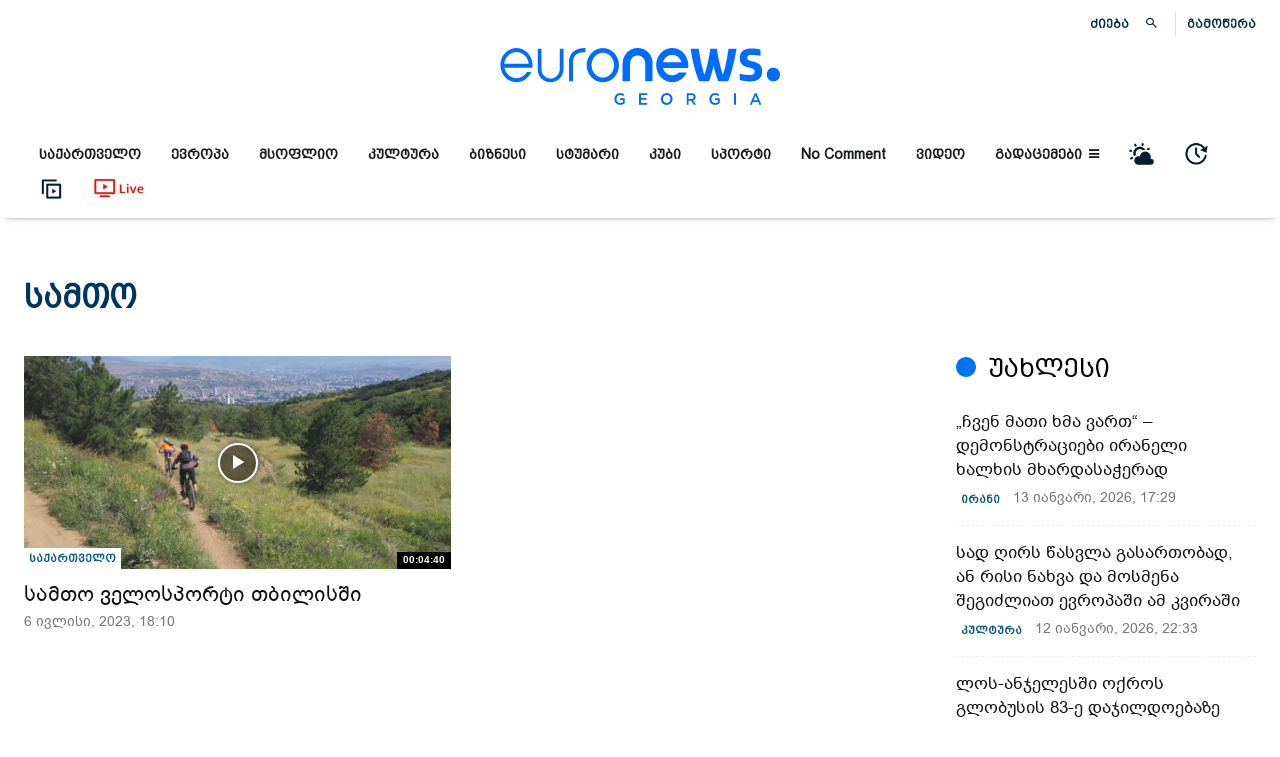

--- FILE ---
content_type: text/html; charset=UTF-8
request_url: https://euronewsgeorgia.com/tag/%E1%83%A1%E1%83%90%E1%83%9B%E1%83%97%E1%83%9D/
body_size: 93247
content:
 <!doctype html >
<!--[if IE 8]><html class="ie8" lang="en"> <![endif]-->
<!--[if IE 9]><html class="ie9" lang="en"> <![endif]-->
<!--[if gt IE 8]><!--><html lang="ka-GE" prefix="og: https://ogp.me/ns#"> <!--<![endif]--><head><script data-no-optimize="1">var litespeed_docref=sessionStorage.getItem("litespeed_docref");litespeed_docref&&(Object.defineProperty(document,"referrer",{get:function(){return litespeed_docref}}),sessionStorage.removeItem("litespeed_docref"));</script> <title>სამთო - euronewsgeorgia.com</title><meta charset="UTF-8" /><meta name="viewport" content="width=device-width, initial-scale=1.0"><link rel="pingback" href="https://euronewsgeorgia.com/xmlrpc.php" /><style>img:is([sizes="auto" i], [sizes^="auto," i]) { contain-intrinsic-size: 3000px 1500px }</style><link rel="icon" type="image/png" href="https://euronewsgeorgia.com/wp-content/uploads/2020/09/apple-touch-icon-76x76-1.png"><meta name="robots" content="follow, noindex"/><meta property="og:locale" content="ka_GE" /><meta property="og:type" content="article" /><meta property="og:title" content="სამთო - euronewsgeorgia.com" /><meta property="og:url" content="https://euronewsgeorgia.com/tag/%e1%83%a1%e1%83%90%e1%83%9b%e1%83%97%e1%83%9d/" /><meta property="og:site_name" content="euronewsgeorgia.com" /><meta property="article:publisher" content="https://www.facebook.com/euronewsgeorgia" /><meta property="fb:app_id" content="345777353548846" /><meta property="og:image" content="https://euronewsgeorgia.com/wp-content/uploads/2020/09/3334.png" /><meta property="og:image:secure_url" content="https://euronewsgeorgia.com/wp-content/uploads/2020/09/3334.png" /><meta property="og:image:width" content="575" /><meta property="og:image:height" content="575" /><meta property="og:image:alt" content="euronews georgia" /><meta property="og:image:type" content="image/png" /><meta name="twitter:card" content="summary_large_image" /><meta name="twitter:title" content="სამთო - euronewsgeorgia.com" /><meta name="twitter:image" content="https://euronewsgeorgia.com/wp-content/uploads/2020/09/3334.png" /><meta name="twitter:label1" content="ჩანაწერები" /><meta name="twitter:data1" content="1" /> <script type="application/ld+json" class="rank-math-schema-pro">{"@context":"https://schema.org","@graph":[{"@type":"Organization","@id":"https://euronewsgeorgia.com/#organization","name":"Euronews Georgia","url":"https://euronewsgeorgia.com","sameAs":["https://www.facebook.com/euronewsgeorgia"],"email":"info@euronewsgeorgia.com","logo":{"@type":"ImageObject","@id":"https://euronewsgeorgia.com/#logo","url":"https://euronewsgeorgia.com/wp-content/uploads/2020/09/3334.png","contentUrl":"https://euronewsgeorgia.com/wp-content/uploads/2020/09/3334.png","caption":"Euronews Georgia","inLanguage":"ka-GE","width":"575","height":"575"},"openingHours":["Monday,Tuesday,Wednesday,Thursday,Friday,Saturday,Sunday 09:00-17:00"]},{"@type":"WebSite","@id":"https://euronewsgeorgia.com/#website","url":"https://euronewsgeorgia.com","name":"Euronews Georgia","publisher":{"@id":"https://euronewsgeorgia.com/#organization"},"inLanguage":"ka-GE"},{"@type":"CollectionPage","@id":"https://euronewsgeorgia.com/tag/%e1%83%a1%e1%83%90%e1%83%9b%e1%83%97%e1%83%9d/#webpage","url":"https://euronewsgeorgia.com/tag/%e1%83%a1%e1%83%90%e1%83%9b%e1%83%97%e1%83%9d/","name":"\u10e1\u10d0\u10db\u10d7\u10dd - euronewsgeorgia.com","isPartOf":{"@id":"https://euronewsgeorgia.com/#website"},"inLanguage":"ka-GE"}]}</script> <link rel='dns-prefetch' href='//fonts.googleapis.com' /><link rel="alternate" type="application/rss+xml" title="euronewsgeorgia.com &raquo; RSS-არხი" href="https://euronewsgeorgia.com/feed/" /><link rel="alternate" type="application/rss+xml" title="euronewsgeorgia.com &raquo; კომენტარების RSS-არხი" href="https://euronewsgeorgia.com/comments/feed/" /><link rel="alternate" type="application/rss+xml" title="euronewsgeorgia.com &raquo; სამთო ტეგების RSS-არხი" href="https://euronewsgeorgia.com/tag/%e1%83%a1%e1%83%90%e1%83%9b%e1%83%97%e1%83%9d/feed/" /><link data-optimized="2" rel="stylesheet" href="https://euronewsgeorgia.com/wp-content/litespeed/css/41408bea64691937abb591916d27efaa.css?ver=9e1f3" /><style id='kia-post-subtitle-style-inline-css' type='text/css'>.wp-block-kia-post-subtitle{box-sizing:border-box;word-break:break-word}.wp-block-kia-post-subtitle a{display:inline-block}.wp-block-kia-post-subtitle.no-subtitle{opacity:.333}</style><style id='classic-theme-styles-inline-css' type='text/css'>/*! This file is auto-generated */
.wp-block-button__link{color:#fff;background-color:#32373c;border-radius:9999px;box-shadow:none;text-decoration:none;padding:calc(.667em + 2px) calc(1.333em + 2px);font-size:1.125em}.wp-block-file__button{background:#32373c;color:#fff;text-decoration:none}</style><style id='global-styles-inline-css' type='text/css'>:root{--wp--preset--aspect-ratio--square: 1;--wp--preset--aspect-ratio--4-3: 4/3;--wp--preset--aspect-ratio--3-4: 3/4;--wp--preset--aspect-ratio--3-2: 3/2;--wp--preset--aspect-ratio--2-3: 2/3;--wp--preset--aspect-ratio--16-9: 16/9;--wp--preset--aspect-ratio--9-16: 9/16;--wp--preset--color--black: #000000;--wp--preset--color--cyan-bluish-gray: #abb8c3;--wp--preset--color--white: #ffffff;--wp--preset--color--pale-pink: #f78da7;--wp--preset--color--vivid-red: #cf2e2e;--wp--preset--color--luminous-vivid-orange: #ff6900;--wp--preset--color--luminous-vivid-amber: #fcb900;--wp--preset--color--light-green-cyan: #7bdcb5;--wp--preset--color--vivid-green-cyan: #00d084;--wp--preset--color--pale-cyan-blue: #8ed1fc;--wp--preset--color--vivid-cyan-blue: #0693e3;--wp--preset--color--vivid-purple: #9b51e0;--wp--preset--gradient--vivid-cyan-blue-to-vivid-purple: linear-gradient(135deg,rgba(6,147,227,1) 0%,rgb(155,81,224) 100%);--wp--preset--gradient--light-green-cyan-to-vivid-green-cyan: linear-gradient(135deg,rgb(122,220,180) 0%,rgb(0,208,130) 100%);--wp--preset--gradient--luminous-vivid-amber-to-luminous-vivid-orange: linear-gradient(135deg,rgba(252,185,0,1) 0%,rgba(255,105,0,1) 100%);--wp--preset--gradient--luminous-vivid-orange-to-vivid-red: linear-gradient(135deg,rgba(255,105,0,1) 0%,rgb(207,46,46) 100%);--wp--preset--gradient--very-light-gray-to-cyan-bluish-gray: linear-gradient(135deg,rgb(238,238,238) 0%,rgb(169,184,195) 100%);--wp--preset--gradient--cool-to-warm-spectrum: linear-gradient(135deg,rgb(74,234,220) 0%,rgb(151,120,209) 20%,rgb(207,42,186) 40%,rgb(238,44,130) 60%,rgb(251,105,98) 80%,rgb(254,248,76) 100%);--wp--preset--gradient--blush-light-purple: linear-gradient(135deg,rgb(255,206,236) 0%,rgb(152,150,240) 100%);--wp--preset--gradient--blush-bordeaux: linear-gradient(135deg,rgb(254,205,165) 0%,rgb(254,45,45) 50%,rgb(107,0,62) 100%);--wp--preset--gradient--luminous-dusk: linear-gradient(135deg,rgb(255,203,112) 0%,rgb(199,81,192) 50%,rgb(65,88,208) 100%);--wp--preset--gradient--pale-ocean: linear-gradient(135deg,rgb(255,245,203) 0%,rgb(182,227,212) 50%,rgb(51,167,181) 100%);--wp--preset--gradient--electric-grass: linear-gradient(135deg,rgb(202,248,128) 0%,rgb(113,206,126) 100%);--wp--preset--gradient--midnight: linear-gradient(135deg,rgb(2,3,129) 0%,rgb(40,116,252) 100%);--wp--preset--font-size--small: 11px;--wp--preset--font-size--medium: 20px;--wp--preset--font-size--large: 32px;--wp--preset--font-size--x-large: 42px;--wp--preset--font-size--regular: 15px;--wp--preset--font-size--larger: 50px;--wp--preset--spacing--20: 0.44rem;--wp--preset--spacing--30: 0.67rem;--wp--preset--spacing--40: 1rem;--wp--preset--spacing--50: 1.5rem;--wp--preset--spacing--60: 2.25rem;--wp--preset--spacing--70: 3.38rem;--wp--preset--spacing--80: 5.06rem;--wp--preset--shadow--natural: 6px 6px 9px rgba(0, 0, 0, 0.2);--wp--preset--shadow--deep: 12px 12px 50px rgba(0, 0, 0, 0.4);--wp--preset--shadow--sharp: 6px 6px 0px rgba(0, 0, 0, 0.2);--wp--preset--shadow--outlined: 6px 6px 0px -3px rgba(255, 255, 255, 1), 6px 6px rgba(0, 0, 0, 1);--wp--preset--shadow--crisp: 6px 6px 0px rgba(0, 0, 0, 1);}:where(.is-layout-flex){gap: 0.5em;}:where(.is-layout-grid){gap: 0.5em;}body .is-layout-flex{display: flex;}.is-layout-flex{flex-wrap: wrap;align-items: center;}.is-layout-flex > :is(*, div){margin: 0;}body .is-layout-grid{display: grid;}.is-layout-grid > :is(*, div){margin: 0;}:where(.wp-block-columns.is-layout-flex){gap: 2em;}:where(.wp-block-columns.is-layout-grid){gap: 2em;}:where(.wp-block-post-template.is-layout-flex){gap: 1.25em;}:where(.wp-block-post-template.is-layout-grid){gap: 1.25em;}.has-black-color{color: var(--wp--preset--color--black) !important;}.has-cyan-bluish-gray-color{color: var(--wp--preset--color--cyan-bluish-gray) !important;}.has-white-color{color: var(--wp--preset--color--white) !important;}.has-pale-pink-color{color: var(--wp--preset--color--pale-pink) !important;}.has-vivid-red-color{color: var(--wp--preset--color--vivid-red) !important;}.has-luminous-vivid-orange-color{color: var(--wp--preset--color--luminous-vivid-orange) !important;}.has-luminous-vivid-amber-color{color: var(--wp--preset--color--luminous-vivid-amber) !important;}.has-light-green-cyan-color{color: var(--wp--preset--color--light-green-cyan) !important;}.has-vivid-green-cyan-color{color: var(--wp--preset--color--vivid-green-cyan) !important;}.has-pale-cyan-blue-color{color: var(--wp--preset--color--pale-cyan-blue) !important;}.has-vivid-cyan-blue-color{color: var(--wp--preset--color--vivid-cyan-blue) !important;}.has-vivid-purple-color{color: var(--wp--preset--color--vivid-purple) !important;}.has-black-background-color{background-color: var(--wp--preset--color--black) !important;}.has-cyan-bluish-gray-background-color{background-color: var(--wp--preset--color--cyan-bluish-gray) !important;}.has-white-background-color{background-color: var(--wp--preset--color--white) !important;}.has-pale-pink-background-color{background-color: var(--wp--preset--color--pale-pink) !important;}.has-vivid-red-background-color{background-color: var(--wp--preset--color--vivid-red) !important;}.has-luminous-vivid-orange-background-color{background-color: var(--wp--preset--color--luminous-vivid-orange) !important;}.has-luminous-vivid-amber-background-color{background-color: var(--wp--preset--color--luminous-vivid-amber) !important;}.has-light-green-cyan-background-color{background-color: var(--wp--preset--color--light-green-cyan) !important;}.has-vivid-green-cyan-background-color{background-color: var(--wp--preset--color--vivid-green-cyan) !important;}.has-pale-cyan-blue-background-color{background-color: var(--wp--preset--color--pale-cyan-blue) !important;}.has-vivid-cyan-blue-background-color{background-color: var(--wp--preset--color--vivid-cyan-blue) !important;}.has-vivid-purple-background-color{background-color: var(--wp--preset--color--vivid-purple) !important;}.has-black-border-color{border-color: var(--wp--preset--color--black) !important;}.has-cyan-bluish-gray-border-color{border-color: var(--wp--preset--color--cyan-bluish-gray) !important;}.has-white-border-color{border-color: var(--wp--preset--color--white) !important;}.has-pale-pink-border-color{border-color: var(--wp--preset--color--pale-pink) !important;}.has-vivid-red-border-color{border-color: var(--wp--preset--color--vivid-red) !important;}.has-luminous-vivid-orange-border-color{border-color: var(--wp--preset--color--luminous-vivid-orange) !important;}.has-luminous-vivid-amber-border-color{border-color: var(--wp--preset--color--luminous-vivid-amber) !important;}.has-light-green-cyan-border-color{border-color: var(--wp--preset--color--light-green-cyan) !important;}.has-vivid-green-cyan-border-color{border-color: var(--wp--preset--color--vivid-green-cyan) !important;}.has-pale-cyan-blue-border-color{border-color: var(--wp--preset--color--pale-cyan-blue) !important;}.has-vivid-cyan-blue-border-color{border-color: var(--wp--preset--color--vivid-cyan-blue) !important;}.has-vivid-purple-border-color{border-color: var(--wp--preset--color--vivid-purple) !important;}.has-vivid-cyan-blue-to-vivid-purple-gradient-background{background: var(--wp--preset--gradient--vivid-cyan-blue-to-vivid-purple) !important;}.has-light-green-cyan-to-vivid-green-cyan-gradient-background{background: var(--wp--preset--gradient--light-green-cyan-to-vivid-green-cyan) !important;}.has-luminous-vivid-amber-to-luminous-vivid-orange-gradient-background{background: var(--wp--preset--gradient--luminous-vivid-amber-to-luminous-vivid-orange) !important;}.has-luminous-vivid-orange-to-vivid-red-gradient-background{background: var(--wp--preset--gradient--luminous-vivid-orange-to-vivid-red) !important;}.has-very-light-gray-to-cyan-bluish-gray-gradient-background{background: var(--wp--preset--gradient--very-light-gray-to-cyan-bluish-gray) !important;}.has-cool-to-warm-spectrum-gradient-background{background: var(--wp--preset--gradient--cool-to-warm-spectrum) !important;}.has-blush-light-purple-gradient-background{background: var(--wp--preset--gradient--blush-light-purple) !important;}.has-blush-bordeaux-gradient-background{background: var(--wp--preset--gradient--blush-bordeaux) !important;}.has-luminous-dusk-gradient-background{background: var(--wp--preset--gradient--luminous-dusk) !important;}.has-pale-ocean-gradient-background{background: var(--wp--preset--gradient--pale-ocean) !important;}.has-electric-grass-gradient-background{background: var(--wp--preset--gradient--electric-grass) !important;}.has-midnight-gradient-background{background: var(--wp--preset--gradient--midnight) !important;}.has-small-font-size{font-size: var(--wp--preset--font-size--small) !important;}.has-medium-font-size{font-size: var(--wp--preset--font-size--medium) !important;}.has-large-font-size{font-size: var(--wp--preset--font-size--large) !important;}.has-x-large-font-size{font-size: var(--wp--preset--font-size--x-large) !important;}
:where(.wp-block-post-template.is-layout-flex){gap: 1.25em;}:where(.wp-block-post-template.is-layout-grid){gap: 1.25em;}
:where(.wp-block-columns.is-layout-flex){gap: 2em;}:where(.wp-block-columns.is-layout-grid){gap: 2em;}
:root :where(.wp-block-pullquote){font-size: 1.5em;line-height: 1.6;}</style><style id='easy-social-share-buttons-inline-css' type='text/css'>.post .td-fix-index { transform: none; -webkit-transform: none; } .essb_links li, .essb_links li a, .essb_links li a .essb_icon, .essb_links li a .essb_network_name, .essb_links ul { font-size:12px; } .essb_links .essb_link_mastodon { --essb-network: #6364ff;}body .essb_displayed_postfloat.essb_postfloat_fixed{top:115px!important;}.essb_totalcount{color:#cccccc!important;}.essb_totalcount svg{fill:#cccccc!important;}.essb_links.essb_share .essb_link_facebook a{color:#bfbfbf!important;}.essb_links.essb_share .essb_link_facebook_like a{color:#bfbfbf!important;}.essb_links.essb_share .essb_link_twitter a{color:#bfbfbf!important;}.essb_links.essb_share .essb_link_pinterest a{color:#bfbfbf!important;}.essb_links.essb_share .essb_link_linkedin a{color:#bfbfbf!important;}.essb_links.essb_share .essb_link_digg a{color:#bfbfbf!important;}.essb_links.essb_share .essb_link_tumblr a{color:#bfbfbf!important;}.essb_links.essb_share .essb_link_vk a{color:#bfbfbf!important;}.essb_links.essb_share .essb_link_print a{color:#bfbfbf!important;}.essb_links.essb_share .essb_link_mail a{color:#bfbfbf!important;}.essb_links.essb_share .essb_link_reddit a{color:#bfbfbf!important;}.essb_links.essb_share .essb_link_buffer a{color:#bfbfbf!important;}.essb_links.essb_share .essb_link_love a{color:#bfbfbf!important;}.essb_links.essb_share .essb_link_weibo a{color:#bfbfbf!important;}.essb_links.essb_share .essb_link_pocket a{color:#bfbfbf!important;}.essb_links.essb_share .essb_link_xing a{color:#bfbfbf!important;}.essb_links.essb_share .essb_link_ok a{color:#bfbfbf!important;}.essb_links.essb_share .essb_link_more a{color:#bfbfbf!important;}.essb_links.essb_share .essb_link_more_dots a, .essb_links.essb_share .essb_link_less a{color:#bfbfbf!important;}.essb_links.essb_share .essb_link_whatsapp a{color:#bfbfbf!important;}.essb_links.essb_share .essb_link_meneame a{color:#bfbfbf!important;}.essb_links.essb_share .essb_link_blogger a{color:#bfbfbf!important;}.essb_links.essb_share .essb_link_amazon a{color:#bfbfbf!important;}.essb_links.essb_share .essb_link_yahoomail a{color:#bfbfbf!important;}.essb_links.essb_share .essb_link_gmail a{color:#bfbfbf!important;}.essb_links.essb_share .essb_link_aol a{color:#bfbfbf!important;}.essb_links.essb_share .essb_link_newsvine a{color:#bfbfbf!important;}.essb_links.essb_share .essb_link_hackernews a{color:#bfbfbf!important;}.essb_links.essb_share .essb_link_evernote a{color:#bfbfbf!important;}.essb_links.essb_share .essb_link_myspace a{color:#bfbfbf!important;}.essb_links.essb_share .essb_link_mailru a{color:#bfbfbf!important;}.essb_links.essb_share .essb_link_viadeo a{color:#bfbfbf!important;}.essb_links.essb_share .essb_link_line a{color:#bfbfbf!important;}.essb_links.essb_share .essb_link_flipboard a{color:#bfbfbf!important;}.essb_links.essb_share .essb_link_comments a{color:#bfbfbf!important;}.essb_links.essb_share .essb_link_sms a{color:#bfbfbf!important;}.essb_links.essb_share .essb_link_viber a{color:#bfbfbf!important;}.essb_links.essb_share .essb_link_telegram a{color:#bfbfbf!important;}.essb_links.essb_share .essb_link_subscribe a{color:#bfbfbf!important;}.essb_links.essb_share .essb_link_messenger a{color:#bfbfbf!important;}.essb_links.essb_share .essb_link_kakaotalk a{color:#bfbfbf!important;}.essb_links.essb_share .essb_link_share a{color:#bfbfbf!important;}.essb_links.essb_share .essb_link_livejournal a{color:#bfbfbf!important;}.essb_links.essb_share .essb_link_yammer a{color:#bfbfbf!important;}.essb_links.essb_share .essb_link_meetedgar a{color:#bfbfbf!important;}.essb_links.essb_share .essb_link_fintel a{color:#bfbfbf!important;}.essb_links.essb_share .essb_link_mix a{color:#bfbfbf!important;}.essb_links.essb_share .essb_link_instapaper a{color:#bfbfbf!important;}.essb_links.essb_share .essb_link_copy a{color:#bfbfbf!important;}.essb_links.essb_share .essb_link_mastodon a{color:#bfbfbf!important;}</style><style id='td-theme-inline-css' type='text/css'>/* custom css - generated by TagDiv Composer */
        @media (max-width: 767px) {
            .td-header-desktop-wrap {
                display: none;
            }
        }
        @media (min-width: 767px) {
            .td-header-mobile-wrap {
                display: none;
            }
        }</style><style id='__EPYT__style-inline-css' type='text/css'>.epyt-gallery-thumb {
                        width: 33.333%;
                }</style> <script type="litespeed/javascript" data-src="https://euronewsgeorgia.com/wp-includes/js/jquery/jquery.min.js" id="jquery-core-js"></script> <script id="__ytprefs__-js-extra" type="litespeed/javascript">var _EPYT_={"ajaxurl":"https:\/\/euronewsgeorgia.com\/wp-admin\/admin-ajax.php","security":"f38be88fdc","gallery_scrolloffset":"20","eppathtoscripts":"https:\/\/euronewsgeorgia.com\/wp-content\/plugins\/youtube-embed-plus\/scripts\/","eppath":"https:\/\/euronewsgeorgia.com\/wp-content\/plugins\/youtube-embed-plus\/","epresponsiveselector":"[\"iframe.__youtube_prefs__\",\"iframe[src*='youtube.com']\",\"iframe[src*='youtube-nocookie.com']\",\"iframe[data-ep-src*='youtube.com']\",\"iframe[data-ep-src*='youtube-nocookie.com']\",\"iframe[data-ep-gallerysrc*='youtube.com']\"]","epdovol":"1","version":"14.2.3.2","evselector":"iframe.__youtube_prefs__[src], iframe[src*=\"youtube.com\/embed\/\"], iframe[src*=\"youtube-nocookie.com\/embed\/\"]","ajax_compat":"","maxres_facade":"eager","ytapi_load":"light","pause_others":"","stopMobileBuffer":"1","facade_mode":"","not_live_on_channel":""}</script> <link rel="https://api.w.org/" href="https://euronewsgeorgia.com/wp-json/" /><link rel="alternate" title="JSON" type="application/json" href="https://euronewsgeorgia.com/wp-json/wp/v2/tags/7743" /><link rel="EditURI" type="application/rsd+xml" title="RSD" href="https://euronewsgeorgia.com/xmlrpc.php?rsd" /><meta name="generator" content="WordPress 6.7.1" /><link rel="preload" href="https://euronewsgeorgia.com/wp-content/themes/Newspaper/images/icons/newspaper.woff?19" as="font" type="font/woff2" crossorigin><link rel="preload" href="https://euronewsgeorgia.com/wp-content/plugins/td-composer/assets/fonts/font-awesome/fontawesome-webfont.woff2?v=4.7.0" as="font" type="font/woff2" crossorigin>
<!--[if lt IE 9]><script src="https://cdnjs.cloudflare.com/ajax/libs/html5shiv/3.7.3/html5shiv.js"></script><![endif]--> <script type="litespeed/javascript">window.tdb_global_vars={"wpRestUrl":"https:\/\/euronewsgeorgia.com\/wp-json\/","permalinkStructure":"\/%year%\/%monthnum%\/%day%\/%postname%\/"};window.tdb_p_autoload_vars={"isAjax":!1,"isAdminBarShowing":!1,"autoloadScrollPercent":50}</script> <style id="tdb-global-colors">/* custom css - generated by TagDiv Composer */
        :root {--accent-color: #fff;}</style> <script type="litespeed/javascript">var essb_settings={"ajax_url":"https:\/\/euronewsgeorgia.com\/wp-admin\/admin-ajax.php","essb3_nonce":"a7d8188144","essb3_plugin_url":"https:\/\/euronewsgeorgia.com\/wp-content\/plugins\/easy-social-share-buttons","essb3_stats":!1,"essb3_ga":!1,"essb3_ga_ntg":!1,"blog_url":"https:\/\/euronewsgeorgia.com\/","post_id":"81738"}</script> <meta name="onesignal" content="wordpress-plugin"/> <script type="litespeed/javascript">window.OneSignalDeferred=window.OneSignalDeferred||[];OneSignalDeferred.push(function(OneSignal){var oneSignal_options={};window._oneSignalInitOptions=oneSignal_options;oneSignal_options.serviceWorkerParam={scope:'/wp-content/plugins/onesignal-free-web-push-notifications/sdk_files/push/onesignal/'};oneSignal_options.serviceWorkerPath='OneSignalSDKWorker.js';OneSignal.Notifications.setDefaultUrl("https://euronewsgeorgia.com");oneSignal_options.wordpress=!0;oneSignal_options.appId='4f65d545-eb22-40d9-875d-eb3c27f8ef23';oneSignal_options.allowLocalhostAsSecureOrigin=!0;oneSignal_options.welcomeNotification={};oneSignal_options.welcomeNotification.title="";oneSignal_options.welcomeNotification.message="";oneSignal_options.path="https://euronewsgeorgia.com/wp-content/plugins/onesignal-free-web-push-notifications/sdk_files/";oneSignal_options.promptOptions={};OneSignal.init(window._oneSignalInitOptions)});function documentInitOneSignal(){var oneSignal_elements=document.getElementsByClassName("OneSignal-prompt");var oneSignalLinkClickHandler=function(event){OneSignal.Notifications.requestPermission();event.preventDefault()};for(var i=0;i<oneSignal_elements.length;i++)
oneSignal_elements[i].addEventListener('click',oneSignalLinkClickHandler,!1);}
if(document.readyState==='complete'){documentInitOneSignal()}else{window.addEventListener("load",function(event){documentInitOneSignal()})}</script>  <script type="litespeed/javascript">var tdBlocksArray=[];function tdBlock(){this.id='';this.block_type=1;this.atts='';this.td_column_number='';this.td_current_page=1;this.post_count=0;this.found_posts=0;this.max_num_pages=0;this.td_filter_value='';this.is_ajax_running=!1;this.td_user_action='';this.header_color='';this.ajax_pagination_infinite_stop=''}(function(){var htmlTag=document.getElementsByTagName("html")[0];if(navigator.userAgent.indexOf("MSIE 10.0")>-1){htmlTag.className+=' ie10'}
if(!!navigator.userAgent.match(/Trident.*rv\:11\./)){htmlTag.className+=' ie11'}
if(navigator.userAgent.indexOf("Edge")>-1){htmlTag.className+=' ieEdge'}
if(/(iPad|iPhone|iPod)/g.test(navigator.userAgent)){htmlTag.className+=' td-md-is-ios'}
var user_agent=navigator.userAgent.toLowerCase();if(user_agent.indexOf("android")>-1){htmlTag.className+=' td-md-is-android'}
if(-1!==navigator.userAgent.indexOf('Mac OS X')){htmlTag.className+=' td-md-is-os-x'}
if(/chrom(e|ium)/.test(navigator.userAgent.toLowerCase())){htmlTag.className+=' td-md-is-chrome'}
if(-1!==navigator.userAgent.indexOf('Firefox')){htmlTag.className+=' td-md-is-firefox'}
if(-1!==navigator.userAgent.indexOf('Safari')&&-1===navigator.userAgent.indexOf('Chrome')){htmlTag.className+=' td-md-is-safari'}
if(-1!==navigator.userAgent.indexOf('IEMobile')){htmlTag.className+=' td-md-is-iemobile'}})();var tdLocalCache={};(function(){"use strict";tdLocalCache={data:{},remove:function(resource_id){delete tdLocalCache.data[resource_id]},exist:function(resource_id){return tdLocalCache.data.hasOwnProperty(resource_id)&&tdLocalCache.data[resource_id]!==null},get:function(resource_id){return tdLocalCache.data[resource_id]},set:function(resource_id,cachedData){tdLocalCache.remove(resource_id);tdLocalCache.data[resource_id]=cachedData}}})();var td_viewport_interval_list=[{"limitBottom":767,"sidebarWidth":228},{"limitBottom":1018,"sidebarWidth":300},{"limitBottom":1140,"sidebarWidth":324}];var tdc_is_installed="yes";var td_ajax_url="https:\/\/euronewsgeorgia.com\/wp-admin\/admin-ajax.php?td_theme_name=Newspaper&v=12.6.2";var td_get_template_directory_uri="https:\/\/euronewsgeorgia.com\/wp-content\/plugins\/td-composer\/legacy\/common";var tds_snap_menu="smart_snap_always";var tds_logo_on_sticky="show_header_logo";var tds_header_style="10";var td_please_wait="\u10d2\u10d7\u10ee\u10dd\u10d5\u10d7, \u10d3\u10d0\u10d4\u10da\u10dd\u10d3\u10dd\u10d7 ...";var td_email_user_pass_incorrect="\u10db\u10dd\u10db\u10ee\u10db\u10d0\u10e0\u10d4\u10d1\u10d4\u10da\u10d8 \u10d0\u10dc \u10de\u10d0\u10e0\u10dd\u10da\u10d8 \u10d0\u10e0\u10d0\u10e1\u10ec\u10dd\u10e0\u10d8\u10d0!";var td_email_user_incorrect="\u10d4\u10da-\u10e4\u10dd\u10e1\u10e2\u10d0 \u10d0\u10dc \u10db\u10dd\u10db\u10ee\u10db\u10d0\u10e0\u10d4\u10d1\u10da\u10d8\u10e1 \u10e1\u10d0\u10ee\u10d4\u10da\u10d8 \u10d0\u10e0\u10d0\u10e1\u10ec\u10dd\u10e0\u10d8\u10d0!";var td_email_incorrect="\u10d4\u10da-\u10e4\u10dd\u10e1\u10e2\u10d0 \u10d0\u10e0\u10d0\u10e1\u10ec\u10dd\u10e0\u10d8\u10d0!";var td_user_incorrect="Username incorrect!";var td_email_user_empty="Email or username empty!";var td_pass_empty="Pass empty!";var td_pass_pattern_incorrect="Invalid Pass Pattern!";var td_retype_pass_incorrect="Retyped Pass incorrect!";var tds_more_articles_on_post_enable="";var tds_more_articles_on_post_time_to_wait="";var tds_more_articles_on_post_pages_distance_from_top=0;var tds_captcha="";var tds_theme_color_site_wide="#005586";var tds_smart_sidebar="enabled";var tdThemeName="Newspaper";var tdThemeNameWl="Newspaper";var td_magnific_popup_translation_tPrev="\u10ec\u10d8\u10dc\u10d0 (\u10db\u10d0\u10e0\u10ea\u10ee\u10d4\u10dc\u10d0 arrow \u10d2\u10d0\u10e1\u10d0\u10e6\u10d4\u10d1\u10d8)";var td_magnific_popup_translation_tNext="\u10e8\u10d4\u10db\u10d3\u10d4\u10d2\u10d8 (\u10db\u10d0\u10e0\u10ef\u10d5\u10d4\u10dc\u10d0 arrow \u10d2\u10d0\u10e1\u10d0\u10e6\u10d4\u10d1\u10d8)";var td_magnific_popup_translation_tCounter="%curr% of %total%";var td_magnific_popup_translation_ajax_tError="\u10e8\u10d8\u10dc\u10d0\u10d0\u10e0\u10e1\u10d8\u10e1 %url% \u10d5\u10d4\u10e0 \u10e9\u10d0\u10d8\u10e2\u10d5\u10d8\u10e0\u10d7\u10d0.";var td_magnific_popup_translation_image_tError="\u10d8\u10db\u10d8\u10ef\u10d8 #%curr% \u10d5\u10d4\u10e0 \u10e9\u10d0\u10d8\u10e2\u10d5\u10d8\u10e0\u10d7\u10d0.";var tdBlockNonce="92cd183531";var tdMobileMenu="enabled";var tdMobileSearch="enabled";var tdDateNamesI18n={"month_names":["\u10d8\u10d0\u10dc\u10d5\u10d0\u10e0\u10d8","\u10d7\u10d4\u10d1\u10d4\u10e0\u10d5\u10d0\u10da\u10d8","\u10db\u10d0\u10e0\u10e2\u10d8","\u10d0\u10de\u10e0\u10d8\u10da\u10d8","\u10db\u10d0\u10d8\u10e1\u10d8","\u10d8\u10d5\u10dc\u10d8\u10e1\u10d8","\u10d8\u10d5\u10da\u10d8\u10e1\u10d8","\u10d0\u10d2\u10d5\u10d8\u10e1\u10e2\u10dd","\u10e1\u10d4\u10e5\u10e2\u10d4\u10db\u10d1\u10d4\u10e0\u10d8","\u10dd\u10e5\u10e2\u10dd\u10db\u10d1\u10d4\u10e0\u10d8","\u10dc\u10dd\u10d4\u10db\u10d1\u10d4\u10e0\u10d8","\u10d3\u10d4\u10d9\u10d4\u10db\u10d1\u10d4\u10e0\u10d8"],"month_names_short":["\u10d8\u10d0\u10dc","\u10d7\u10d4\u10d1","\u10db\u10d0\u10e0","\u10d0\u10de\u10e0","\u10db\u10d0\u10d8","\u10d8\u10d5\u10dc","\u10d8\u10d5\u10da","\u10d0\u10d2\u10d5","\u10e1\u10d4\u10e5","\u10dd\u10e5\u10e2","\u10dc\u10dd\u10d4","\u10d3\u10d4\u10d9"],"day_names":["\u10d9\u10d5\u10d8\u10e0\u10d0","\u10dd\u10e0\u10e8\u10d0\u10d1\u10d0\u10d7\u10d8","\u10e1\u10d0\u10db\u10e8\u10d0\u10d1\u10d0\u10d7\u10d8","\u10dd\u10d7\u10ee\u10e8\u10d0\u10d1\u10d0\u10d7\u10d8","\u10ee\u10e3\u10d7\u10e8\u10d0\u10d1\u10d0\u10d7\u10d8","\u10de\u10d0\u10e0\u10d0\u10e1\u10d9\u10d4\u10d5\u10d8","\u10e8\u10d0\u10d1\u10d0\u10d7\u10d8"],"day_names_short":["\u10d9\u10d5\u10d8","\u10dd\u10e0\u10e8","\u10e1\u10d0\u10db","\u10dd\u10d7\u10ee","\u10ee\u10e3\u10d7","\u10de\u10d0\u10e0","\u10e8\u10d0\u10d1"]};var tdb_modal_confirm="Save";var tdb_modal_cancel="Cancel";var tdb_modal_confirm_alt="Yes";var tdb_modal_cancel_alt="No";var td_ad_background_click_link="";var td_ad_background_click_target=""</script> <style>/* custom css - generated by TagDiv Composer */
    

                                    @font-face {
                                      font-family: "nusxuri";
                                      src: local("nusxuri"), url("https://euronewsgeorgia.com/wp-content/uploads/2020/09/BPG_Tech.woff2") format("woff");
                                      font-display: swap;
                                    }
                                
                                    @font-face {
                                      font-family: "mtavruli";
                                      src: local("mtavruli"), url("https://euronewsgeorgia.com/wp-content/uploads/2020/09/BPG_Tech_Caps.woff2") format("woff");
                                      font-display: swap;
                                    }
                                
                                    @font-face {
                                      font-family: "arialnusxuri";
                                      src: local("arialnusxuri"), url("https://euronewsgeorgia.com/wp-content/uploads/2020/09/arialnusxuri.woff2") format("woff");
                                      font-display: swap;
                                    }
                                
                                    @font-face {
                                      font-family: "arialmtavruli";
                                      src: local("arialmtavruli"), url("https://euronewsgeorgia.com/wp-content/uploads/2020/09/arialmtavruli.woff2") format("woff");
                                      font-display: swap;
                                    }
                                
/* custom css - generated by TagDiv Composer */
.td-menu-background,
    .td-search-background {
        background-image: url('https://euronewsgeorgia.com/wp-content/uploads/2020/10/GD_Good_Morning_Europe.jpg');
    }

    
    ul.sf-menu > .menu-item > a {
        font-family:arialmtavruli;
	font-size:14px;
	line-height:18px;
	font-weight:600;
	
    }
    
    .sf-menu ul .menu-item a {
        font-family:arialnusxuri;
	font-size:13px;
	
    }
    
    .td-mobile-content .td-mobile-main-menu > li > a {
        font-family:arialmtavruli;
	font-size:17px;
	line-height:15px;
	
    }
    
    .td-mobile-content .sub-menu a {
        font-family:arialnusxuri;
	font-size:15px;
	line-height:13px;
	
    }
    
	#td-mobile-nav,
	#td-mobile-nav .wpb_button,
	.td-search-wrap-mob {
		font-family:arialnusxuri;
	
	}


	
    .td-page-title,
    .td-category-title-holder .td-page-title {
    	font-family:arialmtavruli;
	font-size:26px;
	
    }
    
    .td-page-content h1,
    .wpb_text_column h1 {
    	font-family:mtavruli;
	
    }
    
    body, p {
    	font-family:arialnusxuri;
	font-size:14px;
	
    }




    
    
    
    


    
    .white-popup-block:before {
        background-image: url('http://euronewsgeorgia.com/wp-content/uploads/2020/09/vbbbb.jpg');
    }

    
	.white-popup-block,
	.white-popup-block .wpb_button {
		font-family:arialnusxuri;
	
	}
    
    :root{--td_theme_color:#005586;--td_slider_text:rgba(0,85,134,0.7);--td_mobile_menu_color:#ffffff;--td_mobile_icons_color:#005587;--td_mobile_gradient_one_mob:#ffffff;--td_mobile_gradient_two_mob:#ffffff;--td_mobile_text_active_color:#000000;--td_mobile_text_color:#005587;--td_login_hover_background:#eeee22;--td_login_gradient_one:rgba(30,115,190,0.92);--td_login_gradient_two:rgba(0,7,91,0.92);}
                                    @font-face {
                                      font-family: "nusxuri";
                                      src: local("nusxuri"), url("https://euronewsgeorgia.com/wp-content/uploads/2020/09/BPG_Tech.woff2") format("woff");
                                      font-display: swap;
                                    }
                                
                                    @font-face {
                                      font-family: "mtavruli";
                                      src: local("mtavruli"), url("https://euronewsgeorgia.com/wp-content/uploads/2020/09/BPG_Tech_Caps.woff2") format("woff");
                                      font-display: swap;
                                    }
                                
                                    @font-face {
                                      font-family: "arialnusxuri";
                                      src: local("arialnusxuri"), url("https://euronewsgeorgia.com/wp-content/uploads/2020/09/arialnusxuri.woff2") format("woff");
                                      font-display: swap;
                                    }
                                
                                    @font-face {
                                      font-family: "arialmtavruli";
                                      src: local("arialmtavruli"), url("https://euronewsgeorgia.com/wp-content/uploads/2020/09/arialmtavruli.woff2") format("woff");
                                      font-display: swap;
                                    }
                                
/* custom css - generated by TagDiv Composer */
.td-header-style-12 .td-header-menu-wrap-full,
    .td-header-style-12 .td-affix,
    .td-grid-style-1.td-hover-1 .td-big-grid-post:hover .td-post-category,
    .td-grid-style-5.td-hover-1 .td-big-grid-post:hover .td-post-category,
    .td_category_template_3 .td-current-sub-category,
    .td_category_template_8 .td-category-header .td-category a.td-current-sub-category,
    .td_category_template_4 .td-category-siblings .td-category a:hover,
     .td_block_big_grid_9.td-grid-style-1 .td-post-category,
    .td_block_big_grid_9.td-grid-style-5 .td-post-category,
    .td-grid-style-6.td-hover-1 .td-module-thumb:after,
     .tdm-menu-active-style5 .td-header-menu-wrap .sf-menu > .current-menu-item > a,
    .tdm-menu-active-style5 .td-header-menu-wrap .sf-menu > .current-menu-ancestor > a,
    .tdm-menu-active-style5 .td-header-menu-wrap .sf-menu > .current-category-ancestor > a,
    .tdm-menu-active-style5 .td-header-menu-wrap .sf-menu > li > a:hover,
    .tdm-menu-active-style5 .td-header-menu-wrap .sf-menu > .sfHover > a {
        background-color: #005586;
    }
    
    .td_mega_menu_sub_cats .cur-sub-cat,
    .td-mega-span h3 a:hover,
    .td_mod_mega_menu:hover .entry-title a,
    .header-search-wrap .result-msg a:hover,
    .td-header-top-menu .td-drop-down-search .td_module_wrap:hover .entry-title a,
    .td-header-top-menu .td-icon-search:hover,
    .td-header-wrap .result-msg a:hover,
    .top-header-menu li a:hover,
    .top-header-menu .current-menu-item > a,
    .top-header-menu .current-menu-ancestor > a,
    .top-header-menu .current-category-ancestor > a,
    .td-social-icon-wrap > a:hover,
    .td-header-sp-top-widget .td-social-icon-wrap a:hover,
    .td_mod_related_posts:hover h3 > a,
    .td-post-template-11 .td-related-title .td-related-left:hover,
    .td-post-template-11 .td-related-title .td-related-right:hover,
    .td-post-template-11 .td-related-title .td-cur-simple-item,
    .td-post-template-11 .td_block_related_posts .td-next-prev-wrap a:hover,
    .td-category-header .td-pulldown-category-filter-link:hover,
    .td-category-siblings .td-subcat-dropdown a:hover,
    .td-category-siblings .td-subcat-dropdown a.td-current-sub-category,
    .footer-text-wrap .footer-email-wrap a,
    .footer-social-wrap a:hover,
    .td_module_17 .td-read-more a:hover,
    .td_module_18 .td-read-more a:hover,
    .td_module_19 .td-post-author-name a:hover,
    .td-pulldown-syle-2 .td-subcat-dropdown:hover .td-subcat-more span,
    .td-pulldown-syle-2 .td-subcat-dropdown:hover .td-subcat-more i,
    .td-pulldown-syle-3 .td-subcat-dropdown:hover .td-subcat-more span,
    .td-pulldown-syle-3 .td-subcat-dropdown:hover .td-subcat-more i,
    .tdm-menu-active-style3 .tdm-header.td-header-wrap .sf-menu > .current-category-ancestor > a,
    .tdm-menu-active-style3 .tdm-header.td-header-wrap .sf-menu > .current-menu-ancestor > a,
    .tdm-menu-active-style3 .tdm-header.td-header-wrap .sf-menu > .current-menu-item > a,
    .tdm-menu-active-style3 .tdm-header.td-header-wrap .sf-menu > .sfHover > a,
    .tdm-menu-active-style3 .tdm-header.td-header-wrap .sf-menu > li > a:hover {
        color: #005586;
    }
    
    .td-mega-menu-page .wpb_content_element ul li a:hover,
    .td-theme-wrap .td-aj-search-results .td_module_wrap:hover .entry-title a,
    .td-theme-wrap .header-search-wrap .result-msg a:hover {
        color: #005586 !important;
    }
    
    .td_category_template_8 .td-category-header .td-category a.td-current-sub-category,
    .td_category_template_4 .td-category-siblings .td-category a:hover,
    .tdm-menu-active-style4 .tdm-header .sf-menu > .current-menu-item > a,
    .tdm-menu-active-style4 .tdm-header .sf-menu > .current-menu-ancestor > a,
    .tdm-menu-active-style4 .tdm-header .sf-menu > .current-category-ancestor > a,
    .tdm-menu-active-style4 .tdm-header .sf-menu > li > a:hover,
    .tdm-menu-active-style4 .tdm-header .sf-menu > .sfHover > a {
        border-color: #005586;
    }
    
    


    
    .sf-menu > .current-menu-item > a:after,
    .sf-menu > .current-menu-ancestor > a:after,
    .sf-menu > .current-category-ancestor > a:after,
    .sf-menu > li:hover > a:after,
    .sf-menu > .sfHover > a:after,
    .td_block_mega_menu .td-next-prev-wrap a:hover,
    .td-mega-span .td-post-category:hover,
     .td-header-wrap .black-menu .sf-menu > li > a:hover,
    .td-header-wrap .black-menu .sf-menu > .current-menu-ancestor > a,
    .td-header-wrap .black-menu .sf-menu > .sfHover > a,
    .td-header-wrap .black-menu .sf-menu > .current-menu-item > a,
    .td-header-wrap .black-menu .sf-menu > .current-menu-ancestor > a,
    .td-header-wrap .black-menu .sf-menu > .current-category-ancestor > a,
    .tdm-menu-active-style5 .tdm-header .td-header-menu-wrap .sf-menu > .current-menu-item > a,
    .tdm-menu-active-style5 .tdm-header .td-header-menu-wrap .sf-menu > .current-menu-ancestor > a,
    .tdm-menu-active-style5 .tdm-header .td-header-menu-wrap .sf-menu > .current-category-ancestor > a,
    .tdm-menu-active-style5 .tdm-header .td-header-menu-wrap .sf-menu > li > a:hover,
    .tdm-menu-active-style5 .tdm-header .td-header-menu-wrap .sf-menu > .sfHover > a {
        background-color: #0172f0;
    }
    .td_block_mega_menu .td-next-prev-wrap a:hover,
    .tdm-menu-active-style4 .tdm-header .sf-menu > .current-menu-item > a,
    .tdm-menu-active-style4 .tdm-header .sf-menu > .current-menu-ancestor > a,
    .tdm-menu-active-style4 .tdm-header .sf-menu > .current-category-ancestor > a,
    .tdm-menu-active-style4 .tdm-header .sf-menu > li > a:hover,
    .tdm-menu-active-style4 .tdm-header .sf-menu > .sfHover > a {
        border-color: #0172f0;
    }
    .header-search-wrap .td-drop-down-search:before {
        border-color: transparent transparent #0172f0 transparent;
    }
    .td_mega_menu_sub_cats .cur-sub-cat,
    .td_mod_mega_menu:hover .entry-title a,
    .td-theme-wrap .sf-menu ul .td-menu-item > a:hover,
    .td-theme-wrap .sf-menu ul .sfHover > a,
    .td-theme-wrap .sf-menu ul .current-menu-ancestor > a,
    .td-theme-wrap .sf-menu ul .current-category-ancestor > a,
    .td-theme-wrap .sf-menu ul .current-menu-item > a,
    .tdm-menu-active-style3 .tdm-header.td-header-wrap .sf-menu > .current-menu-item > a,
    .tdm-menu-active-style3 .tdm-header.td-header-wrap .sf-menu > .current-menu-ancestor > a,
    .tdm-menu-active-style3 .tdm-header.td-header-wrap .sf-menu > .current-category-ancestor > a,
    .tdm-menu-active-style3 .tdm-header.td-header-wrap .sf-menu > li > a:hover,
    .tdm-menu-active-style3 .tdm-header.td-header-wrap .sf-menu > .sfHover > a {
        color: #0172f0;
    }
    

    
    .td-header-wrap .td-header-menu-wrap .sf-menu > li > a,
    .td-header-wrap .td-header-menu-social .td-social-icon-wrap a,
    .td-header-style-4 .td-header-menu-social .td-social-icon-wrap i,
    .td-header-style-5 .td-header-menu-social .td-social-icon-wrap i,
    .td-header-style-6 .td-header-menu-social .td-social-icon-wrap i,
    .td-header-style-12 .td-header-menu-social .td-social-icon-wrap i,
    .td-header-wrap .header-search-wrap #td-header-search-button .td-icon-search {
        color: #002e44;
    }
    .td-header-wrap .td-header-menu-social + .td-search-wrapper #td-header-search-button:before {
      background-color: #002e44;
    }
    
    
    
    ul.sf-menu > .td-menu-item > a,
    .td-theme-wrap .td-header-menu-social {
        font-family:arialmtavruli;
	font-size:14px;
	line-height:18px;
	font-weight:600;
	
    }
    
    .sf-menu ul .td-menu-item a {
        font-family:arialnusxuri;
	font-size:13px;
	
    }
    
    
    
    .td-affix .sf-menu > .current-menu-item > a:after,
    .td-affix .sf-menu > .current-menu-ancestor > a:after,
    .td-affix .sf-menu > .current-category-ancestor > a:after,
    .td-affix .sf-menu > li:hover > a:after,
    .td-affix .sf-menu > .sfHover > a:after,
    .td-header-wrap .td-affix .black-menu .sf-menu > li > a:hover,
    .td-header-wrap .td-affix .black-menu .sf-menu > .current-menu-ancestor > a,
    .td-header-wrap .td-affix .black-menu .sf-menu > .sfHover > a,
    .td-affix  .header-search-wrap .td-drop-down-search:after,
    .td-affix  .header-search-wrap .td-drop-down-search .btn:hover,
    .td-header-wrap .td-affix  .black-menu .sf-menu > .current-menu-item > a,
    .td-header-wrap .td-affix  .black-menu .sf-menu > .current-menu-ancestor > a,
    .td-header-wrap .td-affix  .black-menu .sf-menu > .current-category-ancestor > a,
    .tdm-menu-active-style5 .tdm-header .td-header-menu-wrap.td-affix .sf-menu > .current-menu-item > a,
    .tdm-menu-active-style5 .tdm-header .td-header-menu-wrap.td-affix .sf-menu > .current-menu-ancestor > a,
    .tdm-menu-active-style5 .tdm-header .td-header-menu-wrap.td-affix .sf-menu > .current-category-ancestor > a,
    .tdm-menu-active-style5 .tdm-header .td-header-menu-wrap.td-affix .sf-menu > li > a:hover,
    .tdm-menu-active-style5 .tdm-header .td-header-menu-wrap.td-affix .sf-menu > .sfHover > a {
        background-color: #0172f0;
    }
    .td-affix  .header-search-wrap .td-drop-down-search:before {
        border-color: transparent transparent #0172f0 transparent;
    }
    .tdm-menu-active-style4 .tdm-header .td-affix .sf-menu > .current-menu-item > a,
    .tdm-menu-active-style4 .tdm-header .td-affix .sf-menu > .current-menu-ancestor > a,
    .tdm-menu-active-style4 .tdm-header .td-affix .sf-menu > .current-category-ancestor > a,
    .tdm-menu-active-style4 .tdm-header .td-affix .sf-menu > li > a:hover,
    .tdm-menu-active-style4 .tdm-header .td-affix .sf-menu > .sfHover > a {
        border-color: #0172f0;
    }
    .td-theme-wrap .td-affix .sf-menu ul .td-menu-item > a:hover,
    .td-theme-wrap .td-affix .sf-menu ul .sfHover > a,
    .td-theme-wrap .td-affix .sf-menu ul .current-menu-ancestor > a,
    .td-theme-wrap .td-affix .sf-menu ul .current-category-ancestor > a,
    .td-theme-wrap .td-affix .sf-menu ul .current-menu-item > a,
    .tdm-menu-active-style3 .tdm-header .td-affix .sf-menu > .current-menu-item > a,
    .tdm-menu-active-style3 .tdm-header .td-affix .sf-menu > .current-menu-ancestor > a,
    .tdm-menu-active-style3 .tdm-header .td-affix .sf-menu > .current-category-ancestor > a,
    .tdm-menu-active-style3 .tdm-header .td-affix .sf-menu > li > a:hover,
    .tdm-menu-active-style3 .tdm-header .td-affix .sf-menu > .sfHover > a {
        color: #0172f0;
    }
    
    .td-header-wrap .td-header-menu-wrap.td-affix .sf-menu > li > a,
    .td-header-wrap .td-affix .td-header-menu-social .td-social-icon-wrap a,
    .td-header-style-4 .td-affix .td-header-menu-social .td-social-icon-wrap i,
    .td-header-style-5 .td-affix .td-header-menu-social .td-social-icon-wrap i,
    .td-header-style-6 .td-affix .td-header-menu-social .td-social-icon-wrap i,
    .td-header-style-12 .td-affix .td-header-menu-social .td-social-icon-wrap i,
    .td-header-wrap .td-affix .header-search-wrap .td-icon-search {
        color: #002e44;
    }
    .td-header-wrap .td-affix .td-header-menu-social + .td-search-wrapper #td-header-search-button:before {
        background-color: #002e44;
    }


    
    .td-footer-wrapper::before {
        background-position: center center;
    }

    
    .post .td-post-header .entry-title {
        color: #103d6f;
    }
    .td_module_15 .entry-title a {
        color: #103d6f;
    }

    
    .block-title > span,
    .block-title > a,
    .widgettitle,
    body .td-trending-now-title,
    .wpb_tabs li a,
    .vc_tta-container .vc_tta-color-grey.vc_tta-tabs-position-top.vc_tta-style-classic .vc_tta-tabs-container .vc_tta-tab > a,
    .td-theme-wrap .td-related-title a,
    .woocommerce div.product .woocommerce-tabs ul.tabs li a,
    .woocommerce .product .products h2:not(.woocommerce-loop-product__title),
    .td-theme-wrap .td-block-title {
        font-family:arialmtavruli;
	font-size:26px;
	line-height:28px;
	
    }
    
    .td-theme-wrap .td-subcat-filter,
    .td-theme-wrap .td-subcat-filter .td-subcat-dropdown,
    .td-theme-wrap .td-block-title-wrap .td-wrapper-pulldown-filter .td-pulldown-filter-display-option,
    .td-theme-wrap .td-pulldown-category {
        line-height: 28px;
    }
    .td_block_template_1 .block-title > * {
        padding-bottom: 0;
        padding-top: 0;
    }
    
    
    .td-post-date .entry-date {
        font-family:arialnusxuri;
	font-size:14px;
	
    }
    
    .td-big-grid-meta .td-post-category,
    .td_module_wrap .td-post-category,
    .td-module-image .td-post-category {
        font-family:arialmtavruli;
	font-size:11px;
	
    }
    
    
    .top-header-menu > li > a,
    .td-weather-top-widget .td-weather-now .td-big-degrees,
    .td-weather-top-widget .td-weather-header .td-weather-city,
    .td-header-sp-top-menu .td_data_time {
        font-family:arialnusxuri;
	font-size:13px;
	font-weight:normal;
	
    }
    
    .top-header-menu .menu-item-has-children li a {
    	font-family:arialnusxuri;
	font-size:13px;
	font-weight:normal;
	
    }
	
	.td_module_wrap .td-module-title {
		font-family:arialnusxuri;
	
	}
    
    .td_module_2 .td-module-title {
    	font-size:16px;
	
    }
    
    .td_module_6 .td-module-title {
    	font-size:16px;
	
    }
    
    .td_module_10 .td-module-title {
    	font-size:16px;
	line-height:20px;
	font-weight:600;
	
    }
    
	.td_block_trending_now .entry-title,
	.td-theme-slider .td-module-title,
    .td-big-grid-post .entry-title {
		font-family:arialnusxuri;
	
	}
    
    .td-post-template-default .td-post-header .entry-title {
        font-family:arialnusxuri;
	font-size:20px;
	line-height:24px;
	
    }
    
    .entry-crumbs a,
    .entry-crumbs span,
    #bbpress-forums .bbp-breadcrumb a,
    #bbpress-forums .bbp-breadcrumb .bbp-breadcrumb-current {
    	font-family:arialnusxuri;
	
    }
    
    .td-trending-now-display-area .entry-title {
    	font-family:arialnusxuri;
	
    }
    
    .page-nav a,
    .page-nav span {
    	font-family:arialnusxuri;
	
    }
    
    #td-outer-wrap span.dropcap,
    #td-outer-wrap p.has-drop-cap:not(:focus)::first-letter {
    	font-family:arialnusxuri;
	
    }
    
    .widget_archive a,
    .widget_calendar,
    .widget_categories a,
    .widget_nav_menu a,
    .widget_meta a,
    .widget_pages a,
    .widget_recent_comments a,
    .widget_recent_entries a,
    .widget_text .textwidget,
    .widget_tag_cloud a,
    .widget_search input,
    .woocommerce .product-categories a,
    .widget_display_forums a,
    .widget_display_replies a,
    .widget_display_topics a,
    .widget_display_views a,
    .widget_display_stats {
    	font-family:arialnusxuri;
	
    }
    
	input[type="submit"],
	.td-read-more a,
	.vc_btn,
	.woocommerce a.button,
	.woocommerce button.button,
	.woocommerce #respond input#submit {
		font-family:arialmtavruli;
	
	}
	
    .category .td-category a {
    	font-family:arialnusxuri;
	
    }
    

    
    .tdm-menu-active-style2 .tdm-header ul.sf-menu > .td-menu-item,
    .tdm-menu-active-style4 .tdm-header ul.sf-menu > .td-menu-item,
    .tdm-header .tdm-header-menu-btns,
    .tdm-header-style-1 .td-main-menu-logo a,
    .tdm-header-style-2 .td-main-menu-logo a,
    .tdm-header-style-3 .td-main-menu-logo a {
        line-height: 18px;
    }
    .tdm-header-style-1 .td-main-menu-logo,
    .tdm-header-style-2 .td-main-menu-logo,
    .tdm-header-style-3 .td-main-menu-logo {
        height: 18px;
    }
    @media (min-width: 768px) {
        .td-header-style-4 .td-main-menu-logo img,
        .td-header-style-5 .td-main-menu-logo img,
        .td-header-style-6 .td-main-menu-logo img,
        .td-header-style-7 .td-header-sp-logo img,
        .td-header-style-12 .td-main-menu-logo img {
            max-height: 18px;
        }
        .td-header-style-4 .td-main-menu-logo,
        .td-header-style-5 .td-main-menu-logo,
        .td-header-style-6 .td-main-menu-logo,
        .td-header-style-7 .td-header-sp-logo,
        .td-header-style-12 .td-main-menu-logo {
            height: 18px;
        }
        .td-header-style-4 .td-main-menu-logo a,
        .td-header-style-5 .td-main-menu-logo a,
        .td-header-style-6 .td-main-menu-logo a,
        .td-header-style-7 .td-header-sp-logo a,
        .td-header-style-7 .td-header-sp-logo img,
        .td-header-style-12 .td-main-menu-logo a,
        .td-header-style-12 .td-header-menu-wrap .sf-menu > li > a {
            line-height: 18px;
        }
        .td-header-style-7 .sf-menu,
        .td-header-style-7 .td-header-menu-social {
            margin-top: 0;
        }
        .td-header-style-7 #td-top-search {
            top: 0;
            bottom: 0;
        }
        .td-header-wrap .header-search-wrap #td-header-search-button .td-icon-search {
            line-height: 18px;
        }
        .tdm-header-style-1 .td-main-menu-logo img, 
        .tdm-header-style-2 .td-main-menu-logo img, 
        .tdm-header-style-3 .td-main-menu-logo img {
            max-height: 18px;
        }
    }

                                    @font-face {
                                      font-family: "nusxuri";
                                      src: local("nusxuri"), url("https://euronewsgeorgia.com/wp-content/uploads/2020/09/BPG_Tech.woff2") format("woff");
                                      font-display: swap;
                                    }
                                
                                    @font-face {
                                      font-family: "mtavruli";
                                      src: local("mtavruli"), url("https://euronewsgeorgia.com/wp-content/uploads/2020/09/BPG_Tech_Caps.woff2") format("woff");
                                      font-display: swap;
                                    }
                                
                                    @font-face {
                                      font-family: "arialnusxuri";
                                      src: local("arialnusxuri"), url("https://euronewsgeorgia.com/wp-content/uploads/2020/09/arialnusxuri.woff2") format("woff");
                                      font-display: swap;
                                    }
                                
                                    @font-face {
                                      font-family: "arialmtavruli";
                                      src: local("arialmtavruli"), url("https://euronewsgeorgia.com/wp-content/uploads/2020/09/arialmtavruli.woff2") format("woff");
                                      font-display: swap;
                                    }
                                
/* custom css - generated by TagDiv Composer */
.td-menu-background,
    .td-search-background {
        background-image: url('https://euronewsgeorgia.com/wp-content/uploads/2020/10/GD_Good_Morning_Europe.jpg');
    }

    
    ul.sf-menu > .menu-item > a {
        font-family:arialmtavruli;
	font-size:14px;
	line-height:18px;
	font-weight:600;
	
    }
    
    .sf-menu ul .menu-item a {
        font-family:arialnusxuri;
	font-size:13px;
	
    }
    
    .td-mobile-content .td-mobile-main-menu > li > a {
        font-family:arialmtavruli;
	font-size:17px;
	line-height:15px;
	
    }
    
    .td-mobile-content .sub-menu a {
        font-family:arialnusxuri;
	font-size:15px;
	line-height:13px;
	
    }
    
	#td-mobile-nav,
	#td-mobile-nav .wpb_button,
	.td-search-wrap-mob {
		font-family:arialnusxuri;
	
	}


	
    .td-page-title,
    .td-category-title-holder .td-page-title {
    	font-family:arialmtavruli;
	font-size:26px;
	
    }
    
    .td-page-content h1,
    .wpb_text_column h1 {
    	font-family:mtavruli;
	
    }
    
    body, p {
    	font-family:arialnusxuri;
	font-size:14px;
	
    }




    
    
    
    


    
    .white-popup-block:before {
        background-image: url('http://euronewsgeorgia.com/wp-content/uploads/2020/09/vbbbb.jpg');
    }

    
	.white-popup-block,
	.white-popup-block .wpb_button {
		font-family:arialnusxuri;
	
	}
    
    :root{--td_theme_color:#005586;--td_slider_text:rgba(0,85,134,0.7);--td_mobile_menu_color:#ffffff;--td_mobile_icons_color:#005587;--td_mobile_gradient_one_mob:#ffffff;--td_mobile_gradient_two_mob:#ffffff;--td_mobile_text_active_color:#000000;--td_mobile_text_color:#005587;--td_login_hover_background:#eeee22;--td_login_gradient_one:rgba(30,115,190,0.92);--td_login_gradient_two:rgba(0,7,91,0.92);}
                                    @font-face {
                                      font-family: "nusxuri";
                                      src: local("nusxuri"), url("https://euronewsgeorgia.com/wp-content/uploads/2020/09/BPG_Tech.woff2") format("woff");
                                      font-display: swap;
                                    }
                                
                                    @font-face {
                                      font-family: "mtavruli";
                                      src: local("mtavruli"), url("https://euronewsgeorgia.com/wp-content/uploads/2020/09/BPG_Tech_Caps.woff2") format("woff");
                                      font-display: swap;
                                    }
                                
                                    @font-face {
                                      font-family: "arialnusxuri";
                                      src: local("arialnusxuri"), url("https://euronewsgeorgia.com/wp-content/uploads/2020/09/arialnusxuri.woff2") format("woff");
                                      font-display: swap;
                                    }
                                
                                    @font-face {
                                      font-family: "arialmtavruli";
                                      src: local("arialmtavruli"), url("https://euronewsgeorgia.com/wp-content/uploads/2020/09/arialmtavruli.woff2") format("woff");
                                      font-display: swap;
                                    }
                                
/* custom css - generated by TagDiv Composer */
.td-header-style-12 .td-header-menu-wrap-full,
    .td-header-style-12 .td-affix,
    .td-grid-style-1.td-hover-1 .td-big-grid-post:hover .td-post-category,
    .td-grid-style-5.td-hover-1 .td-big-grid-post:hover .td-post-category,
    .td_category_template_3 .td-current-sub-category,
    .td_category_template_8 .td-category-header .td-category a.td-current-sub-category,
    .td_category_template_4 .td-category-siblings .td-category a:hover,
     .td_block_big_grid_9.td-grid-style-1 .td-post-category,
    .td_block_big_grid_9.td-grid-style-5 .td-post-category,
    .td-grid-style-6.td-hover-1 .td-module-thumb:after,
     .tdm-menu-active-style5 .td-header-menu-wrap .sf-menu > .current-menu-item > a,
    .tdm-menu-active-style5 .td-header-menu-wrap .sf-menu > .current-menu-ancestor > a,
    .tdm-menu-active-style5 .td-header-menu-wrap .sf-menu > .current-category-ancestor > a,
    .tdm-menu-active-style5 .td-header-menu-wrap .sf-menu > li > a:hover,
    .tdm-menu-active-style5 .td-header-menu-wrap .sf-menu > .sfHover > a {
        background-color: #005586;
    }
    
    .td_mega_menu_sub_cats .cur-sub-cat,
    .td-mega-span h3 a:hover,
    .td_mod_mega_menu:hover .entry-title a,
    .header-search-wrap .result-msg a:hover,
    .td-header-top-menu .td-drop-down-search .td_module_wrap:hover .entry-title a,
    .td-header-top-menu .td-icon-search:hover,
    .td-header-wrap .result-msg a:hover,
    .top-header-menu li a:hover,
    .top-header-menu .current-menu-item > a,
    .top-header-menu .current-menu-ancestor > a,
    .top-header-menu .current-category-ancestor > a,
    .td-social-icon-wrap > a:hover,
    .td-header-sp-top-widget .td-social-icon-wrap a:hover,
    .td_mod_related_posts:hover h3 > a,
    .td-post-template-11 .td-related-title .td-related-left:hover,
    .td-post-template-11 .td-related-title .td-related-right:hover,
    .td-post-template-11 .td-related-title .td-cur-simple-item,
    .td-post-template-11 .td_block_related_posts .td-next-prev-wrap a:hover,
    .td-category-header .td-pulldown-category-filter-link:hover,
    .td-category-siblings .td-subcat-dropdown a:hover,
    .td-category-siblings .td-subcat-dropdown a.td-current-sub-category,
    .footer-text-wrap .footer-email-wrap a,
    .footer-social-wrap a:hover,
    .td_module_17 .td-read-more a:hover,
    .td_module_18 .td-read-more a:hover,
    .td_module_19 .td-post-author-name a:hover,
    .td-pulldown-syle-2 .td-subcat-dropdown:hover .td-subcat-more span,
    .td-pulldown-syle-2 .td-subcat-dropdown:hover .td-subcat-more i,
    .td-pulldown-syle-3 .td-subcat-dropdown:hover .td-subcat-more span,
    .td-pulldown-syle-3 .td-subcat-dropdown:hover .td-subcat-more i,
    .tdm-menu-active-style3 .tdm-header.td-header-wrap .sf-menu > .current-category-ancestor > a,
    .tdm-menu-active-style3 .tdm-header.td-header-wrap .sf-menu > .current-menu-ancestor > a,
    .tdm-menu-active-style3 .tdm-header.td-header-wrap .sf-menu > .current-menu-item > a,
    .tdm-menu-active-style3 .tdm-header.td-header-wrap .sf-menu > .sfHover > a,
    .tdm-menu-active-style3 .tdm-header.td-header-wrap .sf-menu > li > a:hover {
        color: #005586;
    }
    
    .td-mega-menu-page .wpb_content_element ul li a:hover,
    .td-theme-wrap .td-aj-search-results .td_module_wrap:hover .entry-title a,
    .td-theme-wrap .header-search-wrap .result-msg a:hover {
        color: #005586 !important;
    }
    
    .td_category_template_8 .td-category-header .td-category a.td-current-sub-category,
    .td_category_template_4 .td-category-siblings .td-category a:hover,
    .tdm-menu-active-style4 .tdm-header .sf-menu > .current-menu-item > a,
    .tdm-menu-active-style4 .tdm-header .sf-menu > .current-menu-ancestor > a,
    .tdm-menu-active-style4 .tdm-header .sf-menu > .current-category-ancestor > a,
    .tdm-menu-active-style4 .tdm-header .sf-menu > li > a:hover,
    .tdm-menu-active-style4 .tdm-header .sf-menu > .sfHover > a {
        border-color: #005586;
    }
    
    


    
    .sf-menu > .current-menu-item > a:after,
    .sf-menu > .current-menu-ancestor > a:after,
    .sf-menu > .current-category-ancestor > a:after,
    .sf-menu > li:hover > a:after,
    .sf-menu > .sfHover > a:after,
    .td_block_mega_menu .td-next-prev-wrap a:hover,
    .td-mega-span .td-post-category:hover,
     .td-header-wrap .black-menu .sf-menu > li > a:hover,
    .td-header-wrap .black-menu .sf-menu > .current-menu-ancestor > a,
    .td-header-wrap .black-menu .sf-menu > .sfHover > a,
    .td-header-wrap .black-menu .sf-menu > .current-menu-item > a,
    .td-header-wrap .black-menu .sf-menu > .current-menu-ancestor > a,
    .td-header-wrap .black-menu .sf-menu > .current-category-ancestor > a,
    .tdm-menu-active-style5 .tdm-header .td-header-menu-wrap .sf-menu > .current-menu-item > a,
    .tdm-menu-active-style5 .tdm-header .td-header-menu-wrap .sf-menu > .current-menu-ancestor > a,
    .tdm-menu-active-style5 .tdm-header .td-header-menu-wrap .sf-menu > .current-category-ancestor > a,
    .tdm-menu-active-style5 .tdm-header .td-header-menu-wrap .sf-menu > li > a:hover,
    .tdm-menu-active-style5 .tdm-header .td-header-menu-wrap .sf-menu > .sfHover > a {
        background-color: #0172f0;
    }
    .td_block_mega_menu .td-next-prev-wrap a:hover,
    .tdm-menu-active-style4 .tdm-header .sf-menu > .current-menu-item > a,
    .tdm-menu-active-style4 .tdm-header .sf-menu > .current-menu-ancestor > a,
    .tdm-menu-active-style4 .tdm-header .sf-menu > .current-category-ancestor > a,
    .tdm-menu-active-style4 .tdm-header .sf-menu > li > a:hover,
    .tdm-menu-active-style4 .tdm-header .sf-menu > .sfHover > a {
        border-color: #0172f0;
    }
    .header-search-wrap .td-drop-down-search:before {
        border-color: transparent transparent #0172f0 transparent;
    }
    .td_mega_menu_sub_cats .cur-sub-cat,
    .td_mod_mega_menu:hover .entry-title a,
    .td-theme-wrap .sf-menu ul .td-menu-item > a:hover,
    .td-theme-wrap .sf-menu ul .sfHover > a,
    .td-theme-wrap .sf-menu ul .current-menu-ancestor > a,
    .td-theme-wrap .sf-menu ul .current-category-ancestor > a,
    .td-theme-wrap .sf-menu ul .current-menu-item > a,
    .tdm-menu-active-style3 .tdm-header.td-header-wrap .sf-menu > .current-menu-item > a,
    .tdm-menu-active-style3 .tdm-header.td-header-wrap .sf-menu > .current-menu-ancestor > a,
    .tdm-menu-active-style3 .tdm-header.td-header-wrap .sf-menu > .current-category-ancestor > a,
    .tdm-menu-active-style3 .tdm-header.td-header-wrap .sf-menu > li > a:hover,
    .tdm-menu-active-style3 .tdm-header.td-header-wrap .sf-menu > .sfHover > a {
        color: #0172f0;
    }
    

    
    .td-header-wrap .td-header-menu-wrap .sf-menu > li > a,
    .td-header-wrap .td-header-menu-social .td-social-icon-wrap a,
    .td-header-style-4 .td-header-menu-social .td-social-icon-wrap i,
    .td-header-style-5 .td-header-menu-social .td-social-icon-wrap i,
    .td-header-style-6 .td-header-menu-social .td-social-icon-wrap i,
    .td-header-style-12 .td-header-menu-social .td-social-icon-wrap i,
    .td-header-wrap .header-search-wrap #td-header-search-button .td-icon-search {
        color: #002e44;
    }
    .td-header-wrap .td-header-menu-social + .td-search-wrapper #td-header-search-button:before {
      background-color: #002e44;
    }
    
    
    
    ul.sf-menu > .td-menu-item > a,
    .td-theme-wrap .td-header-menu-social {
        font-family:arialmtavruli;
	font-size:14px;
	line-height:18px;
	font-weight:600;
	
    }
    
    .sf-menu ul .td-menu-item a {
        font-family:arialnusxuri;
	font-size:13px;
	
    }
    
    
    
    .td-affix .sf-menu > .current-menu-item > a:after,
    .td-affix .sf-menu > .current-menu-ancestor > a:after,
    .td-affix .sf-menu > .current-category-ancestor > a:after,
    .td-affix .sf-menu > li:hover > a:after,
    .td-affix .sf-menu > .sfHover > a:after,
    .td-header-wrap .td-affix .black-menu .sf-menu > li > a:hover,
    .td-header-wrap .td-affix .black-menu .sf-menu > .current-menu-ancestor > a,
    .td-header-wrap .td-affix .black-menu .sf-menu > .sfHover > a,
    .td-affix  .header-search-wrap .td-drop-down-search:after,
    .td-affix  .header-search-wrap .td-drop-down-search .btn:hover,
    .td-header-wrap .td-affix  .black-menu .sf-menu > .current-menu-item > a,
    .td-header-wrap .td-affix  .black-menu .sf-menu > .current-menu-ancestor > a,
    .td-header-wrap .td-affix  .black-menu .sf-menu > .current-category-ancestor > a,
    .tdm-menu-active-style5 .tdm-header .td-header-menu-wrap.td-affix .sf-menu > .current-menu-item > a,
    .tdm-menu-active-style5 .tdm-header .td-header-menu-wrap.td-affix .sf-menu > .current-menu-ancestor > a,
    .tdm-menu-active-style5 .tdm-header .td-header-menu-wrap.td-affix .sf-menu > .current-category-ancestor > a,
    .tdm-menu-active-style5 .tdm-header .td-header-menu-wrap.td-affix .sf-menu > li > a:hover,
    .tdm-menu-active-style5 .tdm-header .td-header-menu-wrap.td-affix .sf-menu > .sfHover > a {
        background-color: #0172f0;
    }
    .td-affix  .header-search-wrap .td-drop-down-search:before {
        border-color: transparent transparent #0172f0 transparent;
    }
    .tdm-menu-active-style4 .tdm-header .td-affix .sf-menu > .current-menu-item > a,
    .tdm-menu-active-style4 .tdm-header .td-affix .sf-menu > .current-menu-ancestor > a,
    .tdm-menu-active-style4 .tdm-header .td-affix .sf-menu > .current-category-ancestor > a,
    .tdm-menu-active-style4 .tdm-header .td-affix .sf-menu > li > a:hover,
    .tdm-menu-active-style4 .tdm-header .td-affix .sf-menu > .sfHover > a {
        border-color: #0172f0;
    }
    .td-theme-wrap .td-affix .sf-menu ul .td-menu-item > a:hover,
    .td-theme-wrap .td-affix .sf-menu ul .sfHover > a,
    .td-theme-wrap .td-affix .sf-menu ul .current-menu-ancestor > a,
    .td-theme-wrap .td-affix .sf-menu ul .current-category-ancestor > a,
    .td-theme-wrap .td-affix .sf-menu ul .current-menu-item > a,
    .tdm-menu-active-style3 .tdm-header .td-affix .sf-menu > .current-menu-item > a,
    .tdm-menu-active-style3 .tdm-header .td-affix .sf-menu > .current-menu-ancestor > a,
    .tdm-menu-active-style3 .tdm-header .td-affix .sf-menu > .current-category-ancestor > a,
    .tdm-menu-active-style3 .tdm-header .td-affix .sf-menu > li > a:hover,
    .tdm-menu-active-style3 .tdm-header .td-affix .sf-menu > .sfHover > a {
        color: #0172f0;
    }
    
    .td-header-wrap .td-header-menu-wrap.td-affix .sf-menu > li > a,
    .td-header-wrap .td-affix .td-header-menu-social .td-social-icon-wrap a,
    .td-header-style-4 .td-affix .td-header-menu-social .td-social-icon-wrap i,
    .td-header-style-5 .td-affix .td-header-menu-social .td-social-icon-wrap i,
    .td-header-style-6 .td-affix .td-header-menu-social .td-social-icon-wrap i,
    .td-header-style-12 .td-affix .td-header-menu-social .td-social-icon-wrap i,
    .td-header-wrap .td-affix .header-search-wrap .td-icon-search {
        color: #002e44;
    }
    .td-header-wrap .td-affix .td-header-menu-social + .td-search-wrapper #td-header-search-button:before {
        background-color: #002e44;
    }


    
    .td-footer-wrapper::before {
        background-position: center center;
    }

    
    .post .td-post-header .entry-title {
        color: #103d6f;
    }
    .td_module_15 .entry-title a {
        color: #103d6f;
    }

    
    .block-title > span,
    .block-title > a,
    .widgettitle,
    body .td-trending-now-title,
    .wpb_tabs li a,
    .vc_tta-container .vc_tta-color-grey.vc_tta-tabs-position-top.vc_tta-style-classic .vc_tta-tabs-container .vc_tta-tab > a,
    .td-theme-wrap .td-related-title a,
    .woocommerce div.product .woocommerce-tabs ul.tabs li a,
    .woocommerce .product .products h2:not(.woocommerce-loop-product__title),
    .td-theme-wrap .td-block-title {
        font-family:arialmtavruli;
	font-size:26px;
	line-height:28px;
	
    }
    
    .td-theme-wrap .td-subcat-filter,
    .td-theme-wrap .td-subcat-filter .td-subcat-dropdown,
    .td-theme-wrap .td-block-title-wrap .td-wrapper-pulldown-filter .td-pulldown-filter-display-option,
    .td-theme-wrap .td-pulldown-category {
        line-height: 28px;
    }
    .td_block_template_1 .block-title > * {
        padding-bottom: 0;
        padding-top: 0;
    }
    
    
    .td-post-date .entry-date {
        font-family:arialnusxuri;
	font-size:14px;
	
    }
    
    .td-big-grid-meta .td-post-category,
    .td_module_wrap .td-post-category,
    .td-module-image .td-post-category {
        font-family:arialmtavruli;
	font-size:11px;
	
    }
    
    
    .top-header-menu > li > a,
    .td-weather-top-widget .td-weather-now .td-big-degrees,
    .td-weather-top-widget .td-weather-header .td-weather-city,
    .td-header-sp-top-menu .td_data_time {
        font-family:arialnusxuri;
	font-size:13px;
	font-weight:normal;
	
    }
    
    .top-header-menu .menu-item-has-children li a {
    	font-family:arialnusxuri;
	font-size:13px;
	font-weight:normal;
	
    }
	
	.td_module_wrap .td-module-title {
		font-family:arialnusxuri;
	
	}
    
    .td_module_2 .td-module-title {
    	font-size:16px;
	
    }
    
    .td_module_6 .td-module-title {
    	font-size:16px;
	
    }
    
    .td_module_10 .td-module-title {
    	font-size:16px;
	line-height:20px;
	font-weight:600;
	
    }
    
	.td_block_trending_now .entry-title,
	.td-theme-slider .td-module-title,
    .td-big-grid-post .entry-title {
		font-family:arialnusxuri;
	
	}
    
    .td-post-template-default .td-post-header .entry-title {
        font-family:arialnusxuri;
	font-size:20px;
	line-height:24px;
	
    }
    
    .entry-crumbs a,
    .entry-crumbs span,
    #bbpress-forums .bbp-breadcrumb a,
    #bbpress-forums .bbp-breadcrumb .bbp-breadcrumb-current {
    	font-family:arialnusxuri;
	
    }
    
    .td-trending-now-display-area .entry-title {
    	font-family:arialnusxuri;
	
    }
    
    .page-nav a,
    .page-nav span {
    	font-family:arialnusxuri;
	
    }
    
    #td-outer-wrap span.dropcap,
    #td-outer-wrap p.has-drop-cap:not(:focus)::first-letter {
    	font-family:arialnusxuri;
	
    }
    
    .widget_archive a,
    .widget_calendar,
    .widget_categories a,
    .widget_nav_menu a,
    .widget_meta a,
    .widget_pages a,
    .widget_recent_comments a,
    .widget_recent_entries a,
    .widget_text .textwidget,
    .widget_tag_cloud a,
    .widget_search input,
    .woocommerce .product-categories a,
    .widget_display_forums a,
    .widget_display_replies a,
    .widget_display_topics a,
    .widget_display_views a,
    .widget_display_stats {
    	font-family:arialnusxuri;
	
    }
    
	input[type="submit"],
	.td-read-more a,
	.vc_btn,
	.woocommerce a.button,
	.woocommerce button.button,
	.woocommerce #respond input#submit {
		font-family:arialmtavruli;
	
	}
	
    .category .td-category a {
    	font-family:arialnusxuri;
	
    }
    

    
    .tdm-menu-active-style2 .tdm-header ul.sf-menu > .td-menu-item,
    .tdm-menu-active-style4 .tdm-header ul.sf-menu > .td-menu-item,
    .tdm-header .tdm-header-menu-btns,
    .tdm-header-style-1 .td-main-menu-logo a,
    .tdm-header-style-2 .td-main-menu-logo a,
    .tdm-header-style-3 .td-main-menu-logo a {
        line-height: 18px;
    }
    .tdm-header-style-1 .td-main-menu-logo,
    .tdm-header-style-2 .td-main-menu-logo,
    .tdm-header-style-3 .td-main-menu-logo {
        height: 18px;
    }
    @media (min-width: 768px) {
        .td-header-style-4 .td-main-menu-logo img,
        .td-header-style-5 .td-main-menu-logo img,
        .td-header-style-6 .td-main-menu-logo img,
        .td-header-style-7 .td-header-sp-logo img,
        .td-header-style-12 .td-main-menu-logo img {
            max-height: 18px;
        }
        .td-header-style-4 .td-main-menu-logo,
        .td-header-style-5 .td-main-menu-logo,
        .td-header-style-6 .td-main-menu-logo,
        .td-header-style-7 .td-header-sp-logo,
        .td-header-style-12 .td-main-menu-logo {
            height: 18px;
        }
        .td-header-style-4 .td-main-menu-logo a,
        .td-header-style-5 .td-main-menu-logo a,
        .td-header-style-6 .td-main-menu-logo a,
        .td-header-style-7 .td-header-sp-logo a,
        .td-header-style-7 .td-header-sp-logo img,
        .td-header-style-12 .td-main-menu-logo a,
        .td-header-style-12 .td-header-menu-wrap .sf-menu > li > a {
            line-height: 18px;
        }
        .td-header-style-7 .sf-menu,
        .td-header-style-7 .td-header-menu-social {
            margin-top: 0;
        }
        .td-header-style-7 #td-top-search {
            top: 0;
            bottom: 0;
        }
        .td-header-wrap .header-search-wrap #td-header-search-button .td-icon-search {
            line-height: 18px;
        }
        .tdm-header-style-1 .td-main-menu-logo img, 
        .tdm-header-style-2 .td-main-menu-logo img, 
        .tdm-header-style-3 .td-main-menu-logo img {
            max-height: 18px;
        }
    }</style><meta name="facebook-domain-verification" content="8og07qarovyd9sqv5s4kmc0ee4izj4" />
 <script type="litespeed/javascript">(function(w,d,s,l,i){w[l]=w[l]||[];w[l].push({'gtm.start':new Date().getTime(),event:'gtm.js'});var f=d.getElementsByTagName(s)[0],j=d.createElement(s),dl=l!='dataLayer'?'&l='+l:'';j.async=!0;j.src='https://www.googletagmanager.com/gtm.js?id='+i+dl;f.parentNode.insertBefore(j,f)})(window,document,'script','dataLayer','GTM-NVQ8MLQ')</script>  <script type="litespeed/javascript">window.dataLayer=window.dataLayer||[];function gtag(){dataLayer.push(arguments)}
gtag('js',new Date());gtag('config','G-9YT5TBJ2PH')</script><link rel="icon" href="https://euronewsgeorgia.com/wp-content/uploads/2022/12/favicon-32x32-1.png" sizes="32x32" /><link rel="icon" href="https://euronewsgeorgia.com/wp-content/uploads/2022/12/favicon-32x32-1.png" sizes="192x192" /><link rel="apple-touch-icon" href="https://euronewsgeorgia.com/wp-content/uploads/2022/12/favicon-32x32-1.png" /><meta name="msapplication-TileImage" content="https://euronewsgeorgia.com/wp-content/uploads/2022/12/favicon-32x32-1.png" /><style type="text/css" id="wp-custom-css">@media only screen and (min-width: 800px) {
  .td-trending-now-wrapper {
    display: flex;
    position: relative;
    width: 1400px;
    margin: auto;
 }
}

.td-element-style {
	
	box-shadow:rgba(0,0,0,.5) 0 3px 7px -6px;
}

.wp-caption-dd, .wp-caption-text {
	float:right;
	
}

.tagdiv-type blockquote p {
	
	font-size:20px;
}

.crp_title {
	font-size:16px;
  color:#017df4;
}

.crp_title a:hover {
  color:red;
}

.td-post-category {
	background-color:transparent;
	
}

.td-next-prev-wrap {
	display:none;
	
}

ul li {
 color:#017df4;	
}

h3 {
	
	font-weight:700;
}

.subtitle {
	color:#20435f;
	font-weight: 500;
  font-family: arialnusxuri;
}

.essb_message_before {
		color:#20435f;
	  margin-bottom:10px;
}
.wpb_video_wrapper iframe {
	width:100%;
	height:400px;
	
}</style><style>/* custom css - generated by TagDiv Composer */
    /* custom css - generated by TagDiv Composer */
.tdm-btn-style1 {
					background-color: #005586;
				}
				.tdm-btn-style2:before {
				    border-color: #005586;
				}
				.tdm-btn-style2 {
				    color: #005586;
				}
				.tdm-btn-style3 {
				    -webkit-box-shadow: 0 2px 16px #005586;
                    -moz-box-shadow: 0 2px 16px #005586;
                    box-shadow: 0 2px 16px #005586;
				}
				.tdm-btn-style3:hover {
				    -webkit-box-shadow: 0 4px 26px #005586;
                    -moz-box-shadow: 0 4px 26px #005586;
                    box-shadow: 0 4px 26px #005586;
				}</style><style id="tdw-css-placeholder">/* custom css - generated by TagDiv Composer */</style></head><body class="archive tag tag-7743 td-standard-pack metaslider-plugin global-block-template-5 essb-10.8 tdb-template  tdc-header-template  tdc-footer-template td-full-layout" itemscope="itemscope" itemtype="https://schema.org/WebPage"><div class="td-scroll-up  td-hide-scroll-up-on-mob" style="display:none;"><i class="td-icon-menu-up"></i></div><div class="td-menu-background" style="visibility:hidden"></div><div id="td-mobile-nav" style="visibility:hidden"><div class="td-mobile-container"><div class="td-menu-socials-wrap"><div class="td-menu-socials">
<span class="td-social-icon-wrap">
<a target="_blank" href="https://www.facebook.com/euronewsgeorgia" title="Facebook">
<i class="td-icon-font td-icon-facebook"></i>
<span style="display: none">Facebook</span>
</a>
</span>
<span class="td-social-icon-wrap">
<a target="_blank" href="#" title="Instagram">
<i class="td-icon-font td-icon-instagram"></i>
<span style="display: none">Instagram</span>
</a>
</span>
<span class="td-social-icon-wrap">
<a target="_blank" href="#" title="Twitter">
<i class="td-icon-font td-icon-twitter"></i>
<span style="display: none">Twitter</span>
</a>
</span>
<span class="td-social-icon-wrap">
<a target="_blank" href="https://www.youtube.com/channel/UCLy2I51PYouDmYczlz-NOgQ" title="Youtube">
<i class="td-icon-font td-icon-youtube"></i>
<span style="display: none">Youtube</span>
</a>
</span></div><div class="td-mobile-close">
<span><i class="td-icon-close-mobile"></i></span></div></div><div class="td-mobile-content"><div class="menu-main-menu-geo-container"><ul id="menu-main-menu-geo-2" class="td-mobile-main-menu"><li class="menu-item menu-item-type-taxonomy menu-item-object-category menu-item-first menu-item-207"><a href="https://euronewsgeorgia.com/georgia/">საქართველო</a></li><li class="menu-item menu-item-type-taxonomy menu-item-object-category menu-item-55450"><a href="https://euronewsgeorgia.com/world/europe/">ევროპა</a></li><li class="menu-item menu-item-type-taxonomy menu-item-object-category menu-item-208"><a href="https://euronewsgeorgia.com/world/">მსოფლიო</a></li><li class="menu-item menu-item-type-taxonomy menu-item-object-category menu-item-211"><a href="https://euronewsgeorgia.com/%e1%83%99%e1%83%a3%e1%83%9a%e1%83%a2%e1%83%a3%e1%83%a0%e1%83%90/">კულტურა</a></li><li class="menu-item menu-item-type-taxonomy menu-item-object-category menu-item-209"><a href="https://euronewsgeorgia.com/%e1%83%91%e1%83%98%e1%83%96%e1%83%9c%e1%83%94%e1%83%a1%e1%83%98/">ბიზნესი</a></li><li class="menu-item menu-item-type-taxonomy menu-item-object-category menu-item-19834"><a href="https://euronewsgeorgia.com/guest/">სტუმარი</a></li><li class="menu-item menu-item-type-taxonomy menu-item-object-category menu-item-1271"><a href="https://euronewsgeorgia.com/cube/">კუბი</a></li><li class="menu-item menu-item-type-taxonomy menu-item-object-category menu-item-210"><a href="https://euronewsgeorgia.com/%e1%83%a1%e1%83%9e%e1%83%9d%e1%83%a0%e1%83%a2%e1%83%98/">სპორტი</a></li><li class="menu-item menu-item-type-taxonomy menu-item-object-category menu-item-1275"><a href="https://euronewsgeorgia.com/nocomment/">No Comment</a></li><li class="menu-item menu-item-type-taxonomy menu-item-object-category menu-item-1439"><a href="https://euronewsgeorgia.com/%e1%83%95%e1%83%98%e1%83%93%e1%83%94%e1%83%9d/">ვიდეო</a></li><li class="menu-item menu-item-type-taxonomy menu-item-object-category menu-item-has-children menu-item-67939"><a href="https://euronewsgeorgia.com/programs/">გადაცემები<i class="td-icon-menu-right td-element-after"></i></a><ul class="sub-menu"><li class="menu-item menu-item-type-taxonomy menu-item-object-category menu-item-104053"><a href="https://euronewsgeorgia.com/kvirissakitxavi/">კვირის საკითხავი</a></li><li class="menu-item menu-item-type-taxonomy menu-item-object-category menu-item-104055"><a href="https://euronewsgeorgia.com/galerea/">გალერეა</a></li><li class="menu-item menu-item-type-taxonomy menu-item-object-category menu-item-16854"><a href="https://euronewsgeorgia.com/programs/business-planet/">ბიზნესპლანეტა</a></li><li class="menu-item menu-item-type-taxonomy menu-item-object-category menu-item-16856"><a href="https://euronewsgeorgia.com/programs/taste/">გემო</a></li><li class="menu-item menu-item-type-taxonomy menu-item-object-category menu-item-16857"><a href="https://euronewsgeorgia.com/programs/the-global-conversation/">გლობალური საუბარი</a></li><li class="menu-item menu-item-type-taxonomy menu-item-object-category menu-item-68778"><a href="https://euronewsgeorgia.com/programs/prizma/">პრიზმა</a></li><li class="menu-item menu-item-type-taxonomy menu-item-object-category menu-item-67940"><a href="https://euronewsgeorgia.com/programs/witness/">თვითმხილველი</a></li><li class="menu-item menu-item-type-taxonomy menu-item-object-category menu-item-16859"><a href="https://euronewsgeorgia.com/programs/adventures/">თავგადასავლები</a></li><li class="menu-item menu-item-type-taxonomy menu-item-object-category menu-item-16860"><a href="https://euronewsgeorgia.com/programs/postcards/">მოკითხვის ბარათები</a></li><li class="menu-item menu-item-type-taxonomy menu-item-object-category menu-item-90132"><a href="https://euronewsgeorgia.com/programs/real-ecnomy/">ნამდვილი ეკონომიკა</a></li><li class="menu-item menu-item-type-taxonomy menu-item-object-category menu-item-16862"><a href="https://euronewsgeorgia.com/programs/cinema/">სინემა</a></li><li class="menu-item menu-item-type-taxonomy menu-item-object-category menu-item-16863"><a href="https://euronewsgeorgia.com/programs/spotlight-programs/">სხივი</a></li><li class="menu-item menu-item-type-taxonomy menu-item-object-category menu-item-16865"><a href="https://euronewsgeorgia.com/programs/inspire-programs/">შთაგონება</a></li><li class="menu-item menu-item-type-taxonomy menu-item-object-category menu-item-16871"><a href="https://euronewsgeorgia.com/programs/angola/">ანგოლა</a></li><li class="menu-item menu-item-type-taxonomy menu-item-object-category menu-item-82963"><a href="https://euronewsgeorgia.com/programs/cult/">CULT</a></li><li class="menu-item menu-item-type-taxonomy menu-item-object-category menu-item-85488"><a href="https://euronewsgeorgia.com/programs/bilbordi-euronews-georgia-ze/">&#8220;ბილბორდი&#8221; ევრონიუს ჯორჯიაზე</a></li></ul></li><li class="menu-item menu-item-type-post_type menu-item-object-page menu-item-90055"><a href="https://euronewsgeorgia.com/amindi-2/"><img data-lazyloaded="1" src="[data-uri]" data-src="https://euronewsgeorgia.com/wp-content/uploads/2020/10/Artboard-1.svg" width="25" alt="ამინდი" title="ამინდი"></a></li><li class="menu-item menu-item-type-post_type menu-item-object-page menu-item-281"><a href="https://euronewsgeorgia.com/uaxlesi/"><img data-lazyloaded="1" src="[data-uri]" data-src="https://euronewsgeorgia.com/wp-content/uploads/2020/10/Artboard-11-2.svg" width="25"  alt="უახლესი" title="უახლესი"></a></li><li class="menu-item menu-item-type-post_type menu-item-object-page menu-item-308"><a href="https://euronewsgeorgia.com/%e1%83%a1%e1%83%90%e1%83%98%e1%83%9c%e1%83%a4%e1%83%9d%e1%83%a0%e1%83%9b%e1%83%90%e1%83%aa%e1%83%98%e1%83%9d-%e1%83%92%e1%83%90%e1%83%9b%e1%83%9d%e1%83%a8%e1%83%95%e1%83%94%e1%83%91%e1%83%90/"><img data-lazyloaded="1" src="[data-uri]" data-src="https://euronewsgeorgia.com/wp-content/uploads/2020/10/2Artboard-11.svg" width="25" alt="საინფორმაციო გამოშვება" title="საინფორმაციო გამოშვება"></a></li><li class="menu-item menu-item-type-post_type menu-item-object-page menu-item-227"><a href="https://euronewsgeorgia.com/live/"><img data-lazyloaded="1" src="[data-uri]" data-src="https://euronewsgeorgia.com/wp-content/uploads/2020/10/3Artboard-11.svg" width="50"  alt="ლაივი" title="ლაივი"></a></li></ul></div></div></div></div><div class="td-search-background" style="visibility:hidden"></div><div class="td-search-wrap-mob" style="visibility:hidden"><div class="td-drop-down-search"><form method="get" class="td-search-form" action="https://euronewsgeorgia.com/"><div class="td-search-close">
<span><i class="td-icon-close-mobile"></i></span></div><div role="search" class="td-search-input">
<span>ძიება</span>
<input id="td-header-search-mob" type="text" value="" name="s" autocomplete="off" /></div></form><div id="td-aj-search-mob" class="td-ajax-search-flex"></div></div></div><div id="td-outer-wrap" class="td-theme-wrap"><div class="td-header-template-wrap" style="position: relative"><div class="td-header-mobile-wrap "><div id="tdi_1" class="tdc-zone"><div class="tdc_zone tdi_2  wpb_row td-pb-row tdc-element-style"  ><style scoped>/* custom css - generated by TagDiv Composer */

/* custom css - generated by TagDiv Composer */
/* custom css - generated by TagDiv Composer */
.tdi_2{
                    min-height: 0;
                }.tdi_2 > .td-element-style:after{
                    content: '' !important;
                    width: 100% !important;
                    height: 100% !important;
                    position: absolute !important;
                    top: 0 !important;
                    left: 0 !important;
                    z-index: 0 !important;
                    display: block !important;
                    background-color: #ffffff !important;
                }.td-header-mobile-wrap{
                    position: relative;
                    width: 100%;
                }

/* phone */
@media (max-width: 767px){
/* custom css - generated by TagDiv Composer */
.tdi_2:before{
                    content: '';
                    display: block;
                    width: 100vw;
                    height: 100%;
                    position: absolute;
                    left: 50%;
                    transform: translateX(-50%);
                    box-shadow:  0px 2px 4px 0px rgba(0,0,0,0.06);
                    z-index: 20;
                    pointer-events: none;
                }@media (max-width: 767px) {
                    .tdi_2:before {
                        width: 100%;
                    }
                }
}</style><div class="tdi_1_rand_style td-element-style" ></div><div id="tdi_3" class="tdc-row"><div class="vc_row tdi_4  wpb_row td-pb-row tdc-row-content-vert-center" ><style scoped>/* custom css - generated by TagDiv Composer */

/* custom css - generated by TagDiv Composer */
/* custom css - generated by TagDiv Composer */
.tdi_4,
                .tdi_4 .tdc-columns{
                    min-height: 0;
                }.tdi_4,
				.tdi_4 .tdc-columns{
				    display: block;
				}.tdi_4 .tdc-columns{
				    width: 100%;
				}@media (min-width: 767px) {
                    .tdi_4.tdc-row-content-vert-center,
                    .tdi_4.tdc-row-content-vert-center .tdc-columns {
                        display: flex;
                        align-items: center;
                        flex: 1;
                    }
                    .tdi_4.tdc-row-content-vert-bottom,
                    .tdi_4.tdc-row-content-vert-bottom .tdc-columns {
                        display: flex;
                        align-items: flex-end;
                        flex: 1;
                    }
                    .tdi_4.tdc-row-content-vert-center .td_block_wrap {
                        vertical-align: middle;
                    }
                    .tdi_4.tdc-row-content-vert-bottom .td_block_wrap {
                        vertical-align: bottom;
                    }
                }

/* phone */
@media (max-width: 767px){
/* custom css - generated by TagDiv Composer */
.tdi_4,
				.tdi_4 .tdc-columns{
				    display: flex;
				}.tdi_4 .tdc-columns{
				    width: 100%;
				}.tdi_4,
				.tdi_4 .tdc-columns{
				    flex-direction: row;
				
				    flex-wrap: nowrap;
				
				    justify-content: flex-start;
				
				    align-items: center;
				}
}
/* inline tdc_css att - generated by TagDiv Composer */

/* phone */
@media (max-width: 767px)
{
.tdi_4{
margin-top:10px !important;
margin-bottom:10px !important;
}
}</style><div class="vc_column tdi_6  wpb_column vc_column_container tdc-column td-pb-span8"><style scoped>/* custom css - generated by TagDiv Composer */

/* custom css - generated by TagDiv Composer */
/* custom css - generated by TagDiv Composer */
.tdi_6{
                    vertical-align: baseline;
                }.tdi_6 > .wpb_wrapper,
				.tdi_6 > .wpb_wrapper > .tdc-elements{
				    display: block;
				}.tdi_6 > .wpb_wrapper > .tdc-elements{
				    width: 100%;
				}.tdi_6 > .wpb_wrapper > .vc_row_inner{
				    width: auto;
				}.tdi_6 > .wpb_wrapper{
				    width: auto;
				    height: auto;
				}

/* phone */
@media (max-width: 767px){
/* custom css - generated by TagDiv Composer */
.tdi_6{
                    vertical-align: middle;
                }
}</style><div class="wpb_wrapper" ><div class="td_block_wrap tdb_header_logo tdi_7 td-pb-border-top td_block_template_5 tdb-header-align"  data-td-block-uid="tdi_7" ><style>/* custom css - generated by TagDiv Composer */
/* custom css - generated by TagDiv Composer */
.tdb-header-align{
                  vertical-align: middle;
                }.tdb_header_logo{
                  margin-bottom: 0;
                  clear: none;
                }.tdb_header_logo .tdb-logo-a,
                .tdb_header_logo h1{
                  display: flex;
                  pointer-events: auto;
                  align-items: flex-start;
                }.tdb_header_logo h1{
                  margin: 0;
                  line-height: 0;
                }.tdb_header_logo .tdb-logo-img-wrap img{
                  display: block;
                }.tdb_header_logo .tdb-logo-svg-wrap + .tdb-logo-img-wrap{
                  display: none;
                }.tdb_header_logo .tdb-logo-svg-wrap svg{
                  width: 50px;
                  display: block;
                  transition: fill .3s ease;
                }.tdb_header_logo .tdb-logo-text-wrap{
                  display: flex;
                }.tdb_header_logo .tdb-logo-text-title,
                .tdb_header_logo .tdb-logo-text-tagline{
                  -webkit-transition: all 0.2s ease;
                  transition: all 0.2s ease;
                }.tdb_header_logo .tdb-logo-text-title{
                  background-size: cover;
                  background-position: center center;
                  font-size: 75px;
                  font-family: serif;
                  line-height: 1.1;
                  color: #222;
                  white-space: nowrap;
                }.tdb_header_logo .tdb-logo-text-tagline{
                  margin-top: 2px;
                  font-size: 12px;
                  font-family: serif;
                  letter-spacing: 1.8px;
                  line-height: 1;
                  color: #767676;
                }.tdb_header_logo .tdb-logo-icon{
                  position: relative;
                  font-size: 46px;
                  color: #000;
                }.tdb_header_logo .tdb-logo-icon-svg{
                  line-height: 0;
                }.tdb_header_logo .tdb-logo-icon-svg svg{
                  width: 46px;
                  height: auto;
                }.tdb_header_logo .tdb-logo-icon-svg svg,
                .tdb_header_logo .tdb-logo-icon-svg svg *{
                  fill: #000;
                }.tdi_7{
                    float: right;
                    clear: none;
                }.tdi_7 .tdb-logo-a,
                .tdi_7 h1{
                    align-items: center;
                
                    justify-content: flex-start;
                }.tdi_7 .tdb-logo-svg-wrap{
                    display: block;
                }.tdi_7 .tdb-logo-svg-wrap + .tdb-logo-img-wrap{
                    display: none;
                }.tdi_7 .tdb-logo-img-wrap{
                    display: block;
                }.tdi_7 .tdb-logo-text-tagline{
                    margin-top: 2px;
                    margin-left: 0;
                }.tdi_7 .tdb-logo-text-wrap{
                    flex-direction: column;
                
                    align-items: flex-start;
                }.tdi_7 .tdb-logo-icon{
                    top: 0px;
                
                    display: block;
                }.tdi_7 .tdb-logo-text-title{
                    text-transform:uppercase !important;;
                }@media (max-width: 767px) {
                  .tdb_header_logo .tdb-logo-text-title {
                    font-size: 36px;
                  }
                }@media (max-width: 767px) {
                  .tdb_header_logo .tdb-logo-text-tagline {
                    font-size: 11px;
                  }
                }

/* phone */
@media (max-width: 767px){
/* custom css - generated by TagDiv Composer */
.tdi_7 .tdb-logo-a,
                .tdi_7 h1{
                    flex-direction: row;
                }.tdi_7 .tdb-logo-text-title{
                    display: none;
                
                    font-size:24px !important;line-height:48px !important;font-weight:600 !important;;
                }.tdi_7 .tdb-logo-text-tagline{
                    display: none;
                }
}</style><div class="tdb-block-inner td-fix-index"><a class="tdb-logo-a" href="https://euronewsgeorgia.com/"><span class="tdb-logo-img-wrap"><img data-lazyloaded="1" src="[data-uri]" width="285" height="50" class="tdb-logo-img td-retina-data" data-retina="https://euronewsgeorgia.com/wp-content/uploads/2020/10/logo-retina.png" data-src="https://euronewsgeorgia.com/wp-content/uploads/2020/10/logo-27.png" alt="Logo"  title=""  /></span><span class="tdb-logo-text-wrap"><span class="tdb-logo-text-title">euronews georgia</span><span class="tdb-logo-text-tagline"> </span></span></a></div></div></div></div><div class="vc_column tdi_9  wpb_column vc_column_container tdc-column td-pb-span4"><style scoped>/* custom css - generated by TagDiv Composer */

/* custom css - generated by TagDiv Composer */
/* custom css - generated by TagDiv Composer */
.tdi_9{
                    vertical-align: baseline;
                }.tdi_9 > .wpb_wrapper,
				.tdi_9 > .wpb_wrapper > .tdc-elements{
				    display: block;
				}.tdi_9 > .wpb_wrapper > .tdc-elements{
				    width: 100%;
				}.tdi_9 > .wpb_wrapper > .vc_row_inner{
				    width: auto;
				}.tdi_9 > .wpb_wrapper{
				    width: auto;
				    height: auto;
				}</style><div class="wpb_wrapper" ><div class="td_block_wrap tdb_mobile_search tdi_10 td-pb-border-top td_block_template_5 tdb-header-align"  data-td-block-uid="tdi_10" ><style>/* inline tdc_css att - generated by TagDiv Composer */

/* phone */
@media (max-width: 767px)
{
.tdi_10{
margin-right:-5px !important;
}
}</style><style>/* custom css - generated by TagDiv Composer */
/* custom css - generated by TagDiv Composer */
.tdb_mobile_search{
                  margin-bottom: 0;
                  clear: none;
                }.tdb_mobile_search a{
                  display: inline-block !important;
                  position: relative;
                  text-align: center;
                  color: var(--td_theme_color, #4db2ec);
                }.tdb_mobile_search a > span{
                  display: flex;
                  align-items: center;
                  justify-content: center;
                }.tdb_mobile_search svg{
                  height: auto;
                }.tdb_mobile_search svg,
                .tdb_mobile_search svg *{
                  fill: var(--td_theme_color, #4db2ec);
                }#tdc-live-iframe .tdb_mobile_search a{
                  pointer-events: none;
                }.td-search-opened{
                  overflow: hidden;
                }.td-search-opened #td-outer-wrap{
                  position: static;
                }.td-search-opened .td-search-wrap-mob{
                  position: fixed;
                  height: calc(100% + 1px);
                }.td-search-opened .td-drop-down-search{
                    height: calc(~100% + 1px);
                    overflow-y: scroll;
                    overflow-x: hidden;
                }.tdi_10{
                    float: right;
                    clear: none;
                }.tdi_10 .tdb-header-search-button-mob i{
                    font-size: 22px;
                
                    width: 55px;
					height: 55px;
					line-height:  55px;
                }.tdi_10 .tdb-header-search-button-mob svg{
                    width: 22px;
                }.tdi_10 .tdb-header-search-button-mob .tdb-mobile-search-icon-svg{
                    width: 55px;
					height: 55px;
					display: flex;
                    justify-content: center;
                }.tdi_10 .tdb-header-search-button-mob{
                    color: #005587;
                }.tdi_10 .tdb-header-search-button-mob svg,
                .tdi_10 .tdb-header-search-button-mob svg *{
                    fill: #005587;
                }.tdi_10 .tdb-header-search-button-mob:hover{
                    color: #0172f0;
                }

/* phone */
@media (max-width: 767px){
/* custom css - generated by TagDiv Composer */
.tdi_10 .tdb-header-search-button-mob i{
                    width: 48.4px;
					height: 48.4px;
					line-height:  48.4px;
                }.tdi_10 .tdb-header-search-button-mob .tdb-mobile-search-icon-svg{
                    width: 48.4px;
					height: 48.4px;
					display: flex;
                    justify-content: center;
                }
}</style><div class="tdb-block-inner td-fix-index"><span class="tdb-header-search-button-mob dropdown-toggle" data-toggle="dropdown"><i class="tdb-mobile-search-icon td-icon-search"></i></span></div></div><div class="td_block_wrap tdb_mobile_menu tdi_11 td-pb-border-top td_block_template_5 tdb-header-align"  data-td-block-uid="tdi_11" ><style>/* inline tdc_css att - generated by TagDiv Composer */

/* phone */
@media (max-width: 767px)
{
.tdi_11{
margin-right:-15px !important;
}
}</style><style>/* custom css - generated by TagDiv Composer */
/* custom css - generated by TagDiv Composer */
.tdb_mobile_menu{
                  margin-bottom: 0;
                  clear: none;
                }.tdb_mobile_menu a{
                  display: inline-block !important;
                  position: relative;
                  text-align: center;
                  color: var(--td_theme_color, #4db2ec);
                }.tdb_mobile_menu a > span{
                  display: flex;
                  align-items: center;
                  justify-content: center;
                }.tdb_mobile_menu svg{
                  height: auto;
                }.tdb_mobile_menu svg,
                .tdb_mobile_menu svg *{
                  fill: var(--td_theme_color, #4db2ec);
                }#tdc-live-iframe .tdb_mobile_menu a{
                  pointer-events: none;
                }.td-menu-mob-open-menu{
                  overflow: hidden;
                }.td-menu-mob-open-menu #td-outer-wrap{
                  position: static;
                }.tdi_11{
                    float: right;
                    clear: none;
                }.tdi_11 .tdb-mobile-menu-button i{
                    font-size: 27px;
                
                    width: 54px;
					height: 54px;
					line-height:  54px;
                }.tdi_11 .tdb-mobile-menu-button svg{
                    width: 27px;
                }.tdi_11 .tdb-mobile-menu-button .tdb-mobile-menu-icon-svg{
                    width: 54px;
					height: 54px;
                }.tdi_11 .tdb-mobile-menu-button{
                    color: #005587;
                }.tdi_11 .tdb-mobile-menu-button svg,
                .tdi_11 .tdb-mobile-menu-button svg *{
                    fill: #005587;
                }.tdi_11 .tdb-mobile-menu-button:hover{
                    color: #0172f0;
                }.tdi_11 .tdb-mobile-menu-button:hover svg,
                .tdi_11 .tdb-mobile-menu-button:hover svg *{
                    fill: #0172f0;
                }

/* phone */
@media (max-width: 767px){
/* custom css - generated by TagDiv Composer */
.tdi_11 .tdb-mobile-menu-button i{
                    width: 48.6px;
					height: 48.6px;
					line-height:  48.6px;
                }.tdi_11 .tdb-mobile-menu-button .tdb-mobile-menu-icon-svg{
                    width: 48.6px;
					height: 48.6px;
                }
}</style><div class="tdb-block-inner td-fix-index"><span class="tdb-mobile-menu-button"><i class="tdb-mobile-menu-icon td-icon-mobile"></i></span></div></div></div></div></div></div></div></div></div><div class="td-header-mobile-sticky-wrap tdc-zone-sticky-invisible tdc-zone-sticky-inactive" style="display: none"><div id="tdi_12" class="tdc-zone"><div class="tdc_zone tdi_13  wpb_row td-pb-row" data-sticky-offset="0" ><style scoped>/* custom css - generated by TagDiv Composer */

/* custom css - generated by TagDiv Composer */
/* custom css - generated by TagDiv Composer */
.tdi_13{
                    min-height: 0;
                }.td-header-mobile-sticky-wrap.td-header-active{
                    opacity: 1;
                }.td-header-mobile-sticky-wrap{
                    -webkit-transition: all 0.3s ease-in-out;
                    -moz-transition: all 0.3s ease-in-out;
                    -o-transition: all 0.3s ease-in-out;
                    transition: all 0.3s ease-in-out;
                }

/* phone */
@media (max-width: 767px){
/* custom css - generated by TagDiv Composer */
.tdi_13:before{
                    content: '';
                    display: block;
                    width: 100vw;
                    height: 100%;
                    position: absolute;
                    left: 50%;
                    transform: translateX(-50%);
                    box-shadow:  0px 2px 4px 0px rgba(0,0,0,0.06);
                    z-index: 20;
                    pointer-events: none;
                }.td-header-mobile-sticky-wrap{
                    transform: translateY(-120%);
                    -webkit-transform: translateY(-120%);
                    -moz-transform: translateY(-120%);
                    -ms-transform: translateY(-120%);
                    -o-transform: translateY(-120%);
                }.td-header-mobile-sticky-wrap.td-header-active{
                    transform: translateY(0);
                    -webkit-transform: translateY(0);
                    -moz-transform: translateY(0);
                    -ms-transform: translateY(0);
                    -o-transform: translateY(0);
                }@media (max-width: 767px) {
                    .tdi_13:before {
                        width: 100%;
                    }
                }
}</style><div id="tdi_14" class="tdc-row"><div class="vc_row tdi_15  wpb_row td-pb-row tdc-element-style tdc-row-content-vert-center" ><style scoped>/* custom css - generated by TagDiv Composer */

/* custom css - generated by TagDiv Composer */
/* custom css - generated by TagDiv Composer */
.tdi_15,
                .tdi_15 .tdc-columns{
                    min-height: 0;
                }.tdi_15,
				.tdi_15 .tdc-columns{
				    display: block;
				}.tdi_15 .tdc-columns{
				    width: 100%;
				}@media (min-width: 767px) {
                    .tdi_15.tdc-row-content-vert-center,
                    .tdi_15.tdc-row-content-vert-center .tdc-columns {
                        display: flex;
                        align-items: center;
                        flex: 1;
                    }
                    .tdi_15.tdc-row-content-vert-bottom,
                    .tdi_15.tdc-row-content-vert-bottom .tdc-columns {
                        display: flex;
                        align-items: flex-end;
                        flex: 1;
                    }
                    .tdi_15.tdc-row-content-vert-center .td_block_wrap {
                        vertical-align: middle;
                    }
                    .tdi_15.tdc-row-content-vert-bottom .td_block_wrap {
                        vertical-align: bottom;
                    }
                }

/* phone */
@media (max-width: 767px){
/* custom css - generated by TagDiv Composer */
.tdi_15,
				.tdi_15 .tdc-columns{
				    display: flex;
				}.tdi_15 .tdc-columns{
				    width: 100%;
				}.tdi_15,
				.tdi_15 .tdc-columns{
				    flex-direction: row;
				
				    flex-wrap: nowrap;
				
				    justify-content: flex-start;
				
				    align-items: center;
				}
}
/* inline tdc_css att - generated by TagDiv Composer */

/* phone */
@media (max-width: 767px)
{
.tdi_15{
padding-top:10px !important;
padding-bottom:10px !important;
position:relative;
}
}</style><div class="tdi_14_rand_style td-element-style" ><style>/* custom css - generated by TagDiv Composer */

/* phone */
@media (max-width: 767px)
{
.tdi_14_rand_style{
background-color:#ffffff !important;
}
}</style></div><div class="vc_column tdi_17  wpb_column vc_column_container tdc-column td-pb-span8"><style scoped>/* custom css - generated by TagDiv Composer */

/* custom css - generated by TagDiv Composer */
/* custom css - generated by TagDiv Composer */
.tdi_17{
                    vertical-align: baseline;
                }.tdi_17 > .wpb_wrapper,
				.tdi_17 > .wpb_wrapper > .tdc-elements{
				    display: block;
				}.tdi_17 > .wpb_wrapper > .tdc-elements{
				    width: 100%;
				}.tdi_17 > .wpb_wrapper > .vc_row_inner{
				    width: auto;
				}.tdi_17 > .wpb_wrapper{
				    width: auto;
				    height: auto;
				}

/* phone */
@media (max-width: 767px){
/* custom css - generated by TagDiv Composer */
.tdi_17{
                    vertical-align: middle;
                }
}
/* inline tdc_css att - generated by TagDiv Composer */

/* phone */
@media (max-width: 767px)
{
.tdi_17{
border-style:none !important;
border-color:#888888 !important;
}
}</style><div class="wpb_wrapper" ><div class="td_block_wrap tdb_header_logo tdi_18 td-pb-border-top td_block_template_5 tdb-header-align"  data-td-block-uid="tdi_18" ><style>/* custom css - generated by TagDiv Composer */
/* custom css - generated by TagDiv Composer */
.tdi_18{
                    display: inline-block;
                }.tdi_18 .tdb-logo-a,
                .tdi_18 h1{
                    flex-direction: row;
                
                    align-items: center;
                
                    justify-content: flex-start;
                }.tdi_18 .tdb-logo-svg-wrap{
                    display: block;
                }.tdi_18 .tdb-logo-svg-wrap + .tdb-logo-img-wrap{
                    display: none;
                }.tdi_18 .tdb-logo-img-wrap{
                    display: block;
                }.tdi_18 .tdb-logo-text-tagline{
                    margin-top: 2px;
                    margin-left: 0;
                }.tdi_18 .tdb-logo-text-wrap{
                    flex-direction: column;
                
                    align-items: flex-start;
                }.tdi_18 .tdb-logo-icon{
                    top: 0px;
                
                    display: block;
                }.tdi_18 .tdb-logo-text-title{
                    text-transform:uppercase !important;;
                }

/* phone */
@media (max-width: 767px){
/* custom css - generated by TagDiv Composer */
.tdi_18 .tdb-logo-text-title{
                    display: none;
                }.tdi_18 .tdb-logo-text-tagline{
                    display: none;
                }.tdi_18 .tdb-logo-text-title{
                    font-size:24px !important;line-height:48px !important;font-weight:600 !important;;
                }
}</style><div class="tdb-block-inner td-fix-index"><a class="tdb-logo-a" href="https://euronewsgeorgia.com/"><span class="tdb-logo-img-wrap"><img data-lazyloaded="1" src="[data-uri]" width="285" height="50" class="tdb-logo-img td-retina-data" data-retina="https://euronewsgeorgia.com/wp-content/uploads/2020/10/logo-retina.png" data-src="https://euronewsgeorgia.com/wp-content/uploads/2020/10/logo-27.png" alt="Logo"  title=""  /></span><span class="tdb-logo-text-wrap"><span class="tdb-logo-text-title">Pulses PRO</span><span class="tdb-logo-text-tagline"> </span></span></a></div></div></div></div><div class="vc_column tdi_20  wpb_column vc_column_container tdc-column td-pb-span4"><style scoped>/* custom css - generated by TagDiv Composer */

/* custom css - generated by TagDiv Composer */
/* custom css - generated by TagDiv Composer */
.tdi_20{
                    vertical-align: baseline;
                }.tdi_20 > .wpb_wrapper,
				.tdi_20 > .wpb_wrapper > .tdc-elements{
				    display: block;
				}.tdi_20 > .wpb_wrapper > .tdc-elements{
				    width: 100%;
				}.tdi_20 > .wpb_wrapper > .vc_row_inner{
				    width: auto;
				}.tdi_20 > .wpb_wrapper{
				    width: auto;
				    height: auto;
				}</style><div class="wpb_wrapper" ><div class="td_block_wrap tdb_mobile_search tdi_21 td-pb-border-top td_block_template_5 tdb-header-align"  data-td-block-uid="tdi_21" ><style>/* inline tdc_css att - generated by TagDiv Composer */

/* phone */
@media (max-width: 767px)
{
.tdi_21{
margin-right:-5px !important;
}
}</style><style>/* custom css - generated by TagDiv Composer */
/* custom css - generated by TagDiv Composer */
.tdi_21{
                    float: right;
                    clear: none;
                }.tdi_21 .tdb-block-inner{
                    text-align: right;
                }.tdi_21 .tdb-header-search-button-mob i{
                    font-size: 22px;
                
                    width: 55px;
					height: 55px;
					line-height:  55px;
                }.tdi_21 .tdb-header-search-button-mob svg{
                    width: 22px;
                }.tdi_21 .tdb-header-search-button-mob .tdb-mobile-search-icon-svg{
                    width: 55px;
					height: 55px;
					display: flex;
                    justify-content: center;
                }.tdi_21 .tdb-header-search-button-mob{
                    color: #005587;
                }.tdi_21 .tdb-header-search-button-mob svg,
                .tdi_21 .tdb-header-search-button-mob svg *{
                    fill: #005587;
                }.tdi_21 .tdb-header-search-button-mob:hover{
                    color: #0172f0;
                }

/* phone */
@media (max-width: 767px){
/* custom css - generated by TagDiv Composer */
.tdi_21 .tdb-header-search-button-mob i{
                    width: 48.4px;
					height: 48.4px;
					line-height:  48.4px;
                }.tdi_21 .tdb-header-search-button-mob .tdb-mobile-search-icon-svg{
                    width: 48.4px;
					height: 48.4px;
					display: flex;
                    justify-content: center;
                }
}</style><div class="tdb-block-inner td-fix-index"><span class="tdb-header-search-button-mob dropdown-toggle" data-toggle="dropdown"><i class="tdb-mobile-search-icon td-icon-search"></i></span></div></div><div class="td_block_wrap tdb_mobile_menu tdi_22 td-pb-border-top td_block_template_5 tdb-header-align"  data-td-block-uid="tdi_22" ><style>/* inline tdc_css att - generated by TagDiv Composer */

/* phone */
@media (max-width: 767px)
{
.tdi_22{
margin-right:-15px !important;
}
}</style><style>/* custom css - generated by TagDiv Composer */
/* custom css - generated by TagDiv Composer */
.tdi_22{
                    float: right;
                    clear: none;
                }.tdi_22 .tdb-mobile-menu-button i{
                    font-size: 27px;
                
                    width: 54px;
					height: 54px;
					line-height:  54px;
                }.tdi_22 .tdb-mobile-menu-button svg{
                    width: 27px;
                }.tdi_22 .tdb-mobile-menu-button .tdb-mobile-menu-icon-svg{
                    width: 54px;
					height: 54px;
                }.tdi_22 .tdb-mobile-menu-button{
                    color: #005587;
                }.tdi_22 .tdb-mobile-menu-button svg,
                .tdi_22 .tdb-mobile-menu-button svg *{
                    fill: #005587;
                }.tdi_22 .tdb-mobile-menu-button:hover{
                    color: #0172f0;
                }.tdi_22 .tdb-mobile-menu-button:hover svg,
                .tdi_22 .tdb-mobile-menu-button:hover svg *{
                    fill: #0172f0;
                }

/* phone */
@media (max-width: 767px){
/* custom css - generated by TagDiv Composer */
.tdi_22 .tdb-mobile-menu-button i{
                    width: 48.6px;
					height: 48.6px;
					line-height:  48.6px;
                }.tdi_22 .tdb-mobile-menu-button .tdb-mobile-menu-icon-svg{
                    width: 48.6px;
					height: 48.6px;
                }
}</style><div class="tdb-block-inner td-fix-index"><span class="tdb-mobile-menu-button"><i class="tdb-mobile-menu-icon td-icon-mobile"></i></span></div></div></div></div></div></div></div></div></div><div class="td-header-desktop-wrap "><div id="tdi_23" class="tdc-zone"><div class="tdc_zone tdi_24  wpb_row td-pb-row tdc-element-style"  ><style scoped>/* custom css - generated by TagDiv Composer */

/* custom css - generated by TagDiv Composer */
/* custom css - generated by TagDiv Composer */
.tdi_24{
                    min-height: 0;
                }.tdi_24 > .td-element-style:after{
                    content: '' !important;
                    width: 100% !important;
                    height: 100% !important;
                    position: absolute !important;
                    top: 0 !important;
                    left: 0 !important;
                    z-index: 0 !important;
                    display: block !important;
                    background-color: #ffffff !important;
                }.td-header-desktop-wrap{
                    position: relative;
                }</style><div class="tdi_23_rand_style td-element-style" ></div><div id="tdi_25" class="tdc-row stretch_row_1400 td-stretch-content"><div class="vc_row tdi_26  wpb_row td-pb-row" ><style scoped>/* custom css - generated by TagDiv Composer */

/* custom css - generated by TagDiv Composer */
/* custom css - generated by TagDiv Composer */
.tdi_26,
                .tdi_26 .tdc-columns{
                    min-height: 0;
                }.tdi_26,
				.tdi_26 .tdc-columns{
				    display: block;
				}.tdi_26 .tdc-columns{
				    width: 100%;
				}
/* inline tdc_css att - generated by TagDiv Composer */

.tdi_26{
margin-top:0px !important;
margin-bottom:0px !important;
padding-top:0px !important;
padding-bottom:0px !important;
}

.tdi_26 .td_block_wrap{ text-align:left }</style><div class="vc_column tdi_28  wpb_column vc_column_container tdc-column td-pb-span3"><style scoped>/* custom css - generated by TagDiv Composer */

/* custom css - generated by TagDiv Composer */
/* custom css - generated by TagDiv Composer */
.tdi_28{
                    vertical-align: middle;
                }.tdi_28 > .wpb_wrapper,
				.tdi_28 > .wpb_wrapper > .tdc-elements{
				    display: block;
				}.tdi_28 > .wpb_wrapper > .tdc-elements{
				    width: 100%;
				}.tdi_28 > .wpb_wrapper > .vc_row_inner{
				    width: auto;
				}.tdi_28 > .wpb_wrapper{
				    width: auto;
				    height: auto;
				}</style><div class="wpb_wrapper" ></div></div><div class="vc_column tdi_30  wpb_column vc_column_container tdc-column td-pb-span6"><style scoped>/* custom css - generated by TagDiv Composer */

/* custom css - generated by TagDiv Composer */
/* custom css - generated by TagDiv Composer */
.tdi_30{
                    vertical-align: baseline;
                }.tdi_30 > .wpb_wrapper,
				.tdi_30 > .wpb_wrapper > .tdc-elements{
				    display: block;
				}.tdi_30 > .wpb_wrapper > .tdc-elements{
				    width: 100%;
				}.tdi_30 > .wpb_wrapper > .vc_row_inner{
				    width: auto;
				}.tdi_30 > .wpb_wrapper{
				    width: auto;
				    height: auto;
				}</style><div class="wpb_wrapper" ></div></div><div class="vc_column tdi_32  wpb_column vc_column_container tdc-column td-pb-span3"><style scoped>/* custom css - generated by TagDiv Composer */

/* custom css - generated by TagDiv Composer */
/* custom css - generated by TagDiv Composer */
.tdi_32{
                    vertical-align: middle;
                }.tdi_32 > .wpb_wrapper,
				.tdi_32 > .wpb_wrapper > .tdc-elements{
				    display: block;
				}.tdi_32 > .wpb_wrapper > .tdc-elements{
				    width: 100%;
				}.tdi_32 > .wpb_wrapper > .vc_row_inner{
				    width: auto;
				}.tdi_32 > .wpb_wrapper{
				    width: auto;
				    height: auto;
				}
/* inline tdc_css att - generated by TagDiv Composer */

.tdi_32{
padding-top:0px !important;
padding-bottom:0px !important;
}</style><div class="wpb_wrapper" ><div class="vc_row_inner tdi_34  vc_row vc_inner wpb_row td-pb-row tdc-row-content-vert-center" ><style scoped>/* custom css - generated by TagDiv Composer */

/* custom css - generated by TagDiv Composer */
/* custom css - generated by TagDiv Composer */

                
                
                .tdi_34{
                    position: relative !important;
                    top: 0;
                    transform: none;
                    -webkit-transform: none;
                }.tdi_34,
				.tdi_34 .tdc-inner-columns{
				    display: flex;
				
				    flex-direction: row;
				
				    flex-wrap: nowrap;
				
				    justify-content: flex-start;
				
				    align-items: flex-start;
				}.tdi_34 .tdc-inner-columns{
				    width: 100%;
				}@media (min-width: 767px) {
                    .tdi_34.tdc-row-content-vert-center,
                    .tdi_34.tdc-row-content-vert-center .tdc-inner-columns {
                        display: flex;
                        align-items: center;
                        flex: 1;
                    }
                    .tdi_34.tdc-row-content-vert-bottom,
                    .tdi_34.tdc-row-content-vert-bottom .tdc-inner-columns {
                        display: flex;
                        align-items: flex-end;
                        flex: 1;
                    }
                    .tdi_34.tdc-row-content-vert-center .td_block_wrap {
                        vertical-align: middle;
                    }
                    .tdi_34.tdc-row-content-vert-bottom .td_block_wrap {
                        vertical-align: bottom;
                    }
                }</style><div class="vc_column_inner tdi_36  wpb_column vc_column_container tdc-inner-column td-pb-span9"><style scoped>/* custom css - generated by TagDiv Composer */

/* custom css - generated by TagDiv Composer */
/* custom css - generated by TagDiv Composer */
.tdi_36{
                    vertical-align: baseline;
                }.tdi_36 .vc_column-inner > .wpb_wrapper,
				.tdi_36 .vc_column-inner > .wpb_wrapper .tdc-elements{
				    display: block;
				}.tdi_36 .vc_column-inner > .wpb_wrapper .tdc-elements{
				    width: 100%;
				}</style><div class="vc_column-inner"><div class="wpb_wrapper" ><div class="td_block_wrap tdb_header_search tdi_37 tdb-header-search-trigger-enabled td-pb-border-top td_block_template_5 tdb-header-align"  data-td-block-uid="tdi_37" ><style>/* inline tdc_css att - generated by TagDiv Composer */

.tdi_37{
padding-right:12px !important;
border-color:#e0e0e0 !important;
border-style:solid !important;
border-width: 0px 1px 0px 0px !important;
}</style><style>/* custom css - generated by TagDiv Composer */
/* custom css - generated by TagDiv Composer */
.tdb_module_header{
                  width: 100%;
                  padding-bottom: 0;
                }.tdb_module_header .td-module-container{
                  display: flex;
                  flex-direction: column;
                  position: relative;
                }.tdb_module_header .td-module-container:before{
                  content: '';
                  position: absolute;
                  bottom: 0;
                  left: 0;
                  width: 100%;
                  height: 1px;
                }.tdb_module_header .td-image-wrap{
                  display: block;
                  position: relative;
                  padding-bottom: 70%;
                }.tdb_module_header .td-image-container{
                  position: relative;
                  width: 100%;
                  flex: 0 0 auto;
                }.tdb_module_header .td-module-thumb{
                  margin-bottom: 0;
                }.tdb_module_header .td-module-meta-info{
                  width: 100%;
                  margin-bottom: 0;
                  padding: 7px 0 0 0;
                  z-index: 1;
                  border: 0 solid #eaeaea;
                  min-height: 0;
                }.tdb_module_header .entry-title{
                  margin: 0;
                  font-size: 13px;
                  font-weight: 500;
                  line-height: 18px;
                }.tdb_module_header .td-post-author-name,
                .tdb_module_header .td-post-date,
                .tdb_module_header .td-module-comments{
                  vertical-align: text-top;
                }.tdb_module_header .td-post-author-name,
                .tdb_module_header .td-post-date{
                  top: 3px;
                }.tdb_module_header .td-thumb-css{
                  width: 100%;
                  height: 100%;
                  position: absolute;
                  background-size: cover;
                  background-position: center center;
                }.tdb_module_header .td-category-pos-image .td-post-category:not(.td-post-extra-category),
                .tdb_module_header .td-post-vid-time{
                  position: absolute;
                  z-index: 2;
                  bottom: 0;
                }.tdb_module_header .td-category-pos-image .td-post-category:not(.td-post-extra-category){
                  left: 0;
                }.tdb_module_header .td-post-vid-time{
                  right: 0;
                  background-color: #000;
                  padding: 3px 6px 4px;
                  font-family: 'Open Sans', 'Open Sans Regular', sans-serif;
                  font-size: 10px;
                  font-weight: 600;
                  line-height: 1;
                  color: #fff;
                }.tdb_module_header .td-excerpt{
                  margin: 20px 0 0;
                  line-height: 21px;
                }.tdb_module_header .td-read-more{
                  margin: 20px 0 0;
                }.tdb_module_search .tdb-author-photo{
                  display: inline-block;
                }.tdb_module_search .tdb-author-photo,
                .tdb_module_search .tdb-author-photo img{
                  vertical-align: middle;
                }.tdb_module_search .td-post-author-name{
                  white-space: normal;
                }.tdb_header_search{
                  margin-bottom: 0;
                  clear: none;
                }.tdb_header_search .tdb-block-inner{
                  position: relative;
                  display: inline-block;
                  width: 100%;
                }.tdb_header_search .tdb-search-form{
                  position: relative;
                  padding: 20px;
                  border-width: 3px 0 0;
                  border-style: solid;
                  border-color: var(--td_theme_color, #4db2ec);
                  pointer-events: auto;
                }.tdb_header_search .tdb-search-form:before{
                  content: '';
                  position: absolute;
                  top: 0;
                  left: 0;
                  width: 100%;
                  height: 100%;
                  background-color: #fff;
                }.tdb_header_search .tdb-search-form-inner{
                  position: relative;
                  display: flex;
                  background-color: #fff;
                }.tdb_header_search .tdb-search-form-inner:after{
                  content: '';
                  position: absolute;
                  top: 0;
                  left: 0;
                  width: 100%;
                  height: 100%;
                  border: 1px solid #e1e1e1;
                  pointer-events: none;
                }.tdb_header_search .tdb-head-search-placeholder{
                  position: absolute;
                  top: 50%;
                  transform: translateY(-50%);
                  padding: 3px 9px;
                  font-size: 12px;
                  line-height: 21px;
                  color: #999;
                  -webkit-transition: all 0.3s ease;
                  transition: all 0.3s ease;
                  pointer-events: none;
                }.tdb_header_search .tdb-head-search-form-input:focus + .tdb-head-search-placeholder,
                .tdb-head-search-form-input:not(:placeholder-shown) ~ .tdb-head-search-placeholder{
                  opacity: 0;
                }.tdb_header_search .tdb-head-search-form-btn,
                .tdb_header_search .tdb-head-search-form-input{
                  height: auto;
                  min-height: 32px;
                }.tdb_header_search .tdb-head-search-form-input{
                  color: #444;
                  flex: 1;
                  background-color: transparent;
                  border: 0;
                }.tdb_header_search .tdb-head-search-form-input.tdb-head-search-nofocus{
                  color: transparent;
                  text-shadow: 0 0 0 #444;
                }.tdb_header_search .tdb-head-search-form-btn{
                  margin-bottom: 0;
                  padding: 0 15px;
                  background-color: #222222;
                  font-family: 'Roboto', sans-serif;
                  font-size: 13px;
                  font-weight: 500;
                  color: #fff;
                  -webkit-transition: all 0.3s ease;
                  transition: all 0.3s ease;
                  z-index: 1;
                }.tdb_header_search .tdb-head-search-form-btn:hover{
                  background-color: var(--td_theme_color, #4db2ec);
                }.tdb_header_search .tdb-head-search-form-btn i,
                .tdb_header_search .tdb-head-search-form-btn span{
                  display: inline-block;
                  vertical-align: middle;
                }.tdb_header_search .tdb-head-search-form-btn i{
                  font-size: 12px;
                }.tdb_header_search .tdb-head-search-form-btn .tdb-head-search-form-btn-icon{
                  position: relative;
                }.tdb_header_search .tdb-head-search-form-btn .tdb-head-search-form-btn-icon-svg{
                  line-height: 0;
                }.tdb_header_search .tdb-head-search-form-btn svg{
                  width: 12px;
                  height: auto;
                }.tdb_header_search .tdb-head-search-form-btn svg,
                .tdb_header_search .tdb-head-search-form-btn svg *{
                  fill: #fff;
                  -webkit-transition: all 0.3s ease;
                  transition: all 0.3s ease;
                }.tdb_header_search .tdb-aj-search-results{
                  padding: 20px;
                  background-color: rgba(144, 144, 144, 0.02);
                  border-width: 1px 0;
                  border-style: solid;
                  border-color: #ededed;
                  background-color: #fff;
                }.tdb_header_search .tdb-aj-search-results .td_module_wrap:last-child{
                  margin-bottom: 0;
                  padding-bottom: 0;
                }.tdb_header_search .tdb-aj-search-results .td_module_wrap:last-child .td-module-container:before{
                  display: none;
                }.tdb_header_search .tdb-aj-search-inner{
                  display: flex;
                  flex-wrap: wrap;
                  *zoom: 1;
                }.tdb_header_search .tdb-aj-search-inner:before,
                .tdb_header_search .tdb-aj-search-inner:after{
                  display: table;
                  content: '';
                  line-height: 0;
                }.tdb_header_search .tdb-aj-search-inner:after{
                  clear: both;
                }.tdb_header_search .result-msg{
                  padding: 4px 0 6px 0;
                  font-family: 'Roboto', sans-serif;
                  font-size: 12px;
                  font-style: italic;
                  background-color: #fff;
                }.tdb_header_search .result-msg a{
                  color: #222;
                }.tdb_header_search .result-msg a:hover{
                  color: var(--td_theme_color, #4db2ec);
                }.tdb_header_search .td-module-meta-info,
                .tdb_header_search .td-next-prev-wrap{
                  text-align: left;
                }.tdb_header_search .td_module_wrap:hover .entry-title a{
                  color: var(--td_theme_color, #4db2ec);
                }.tdb_header_search .tdb-aj-cur-element .entry-title a{
                  color: var(--td_theme_color, #4db2ec);
                }.tdc-dragged .tdb-head-search-btn:after,
                .tdc-dragged .tdb-drop-down-search{
                  visibility: hidden !important;
                  opacity: 0 !important;
                  -webkit-transition: all 0.3s ease;
                  transition: all 0.3s ease;
                }.tdb-header-search-trigger-enabled{
                  z-index: 1000;
                }.tdb-header-search-trigger-enabled .tdb-head-search-btn{
                  display: flex;
                  align-items: center;
                  position: relative;
                  text-align: center;
                  color: var(--td_theme_color, #4db2ec);
                }.tdb-header-search-trigger-enabled .tdb-head-search-btn:after{
                  visibility: hidden;
                  opacity: 0;
                  content: '';
                  display: block;
                  position: absolute;
                  bottom: 0;
                  left: 0;
                  right: 0;
                  margin: 0 auto;
                  width: 0;
                  height: 0;
                  border-style: solid;
                  border-width: 0 6.5px 7px 6.5px;
                  -webkit-transform: translate3d(0, 20px, 0);
                  transform: translate3d(0, 20px, 0);
                  -webkit-transition: all 0.4s ease;
                  transition: all 0.4s ease;
                  border-color: transparent transparent var(--td_theme_color, #4db2ec) transparent;
                }.tdb-header-search-trigger-enabled .tdb-drop-down-search-open + .tdb-head-search-btn:after{
                  visibility: visible;
                  opacity: 1;
                  -webkit-transform: translate3d(0, 0, 0);
                  transform: translate3d(0, 0, 0);
                }.tdb-header-search-trigger-enabled .tdb-search-icon,
                .tdb-header-search-trigger-enabled .tdb-search-txt,
                .tdb-header-search-trigger-enabled .tdb-search-icon-svg svg *{
                  -webkit-transition: all 0.3s ease-in-out;
                  transition: all 0.3s ease-in-out;
                }.tdb-header-search-trigger-enabled .tdb-search-icon-svg{
                  display: flex;
                  align-items: center;
                  justify-content: center;
                }.tdb-header-search-trigger-enabled .tdb-search-icon-svg svg{
                  height: auto;
                }.tdb-header-search-trigger-enabled .tdb-search-icon-svg svg,
                .tdb-header-search-trigger-enabled .tdb-search-icon-svg svg *{
                  fill: var(--td_theme_color, #4db2ec);
                }.tdb-header-search-trigger-enabled .tdb-search-txt{
                  position: relative;
                  line-height: 1;
                }.tdb-header-search-trigger-enabled .tdb-drop-down-search{
                  visibility: hidden;
                  opacity: 0;
                  position: absolute;
                  top: 100%;
                  left: 0;
                  -webkit-transform: translate3d(0, 20px, 0);
                  transform: translate3d(0, 20px, 0);
                  -webkit-transition: all 0.4s ease;
                  transition: all 0.4s ease;
                  pointer-events: none;
                  z-index: 10;
                }.tdb-header-search-trigger-enabled .tdb-drop-down-search-open{
                  visibility: visible;
                  opacity: 1;
                  -webkit-transform: translate3d(0, 0, 0);
                  transform: translate3d(0, 0, 0);
                }.tdb-header-search-trigger-enabled .tdb-drop-down-search-inner{
                  position: relative;
                  max-width: 300px;
                  pointer-events: all;
                }.rtl .tdb-header-search-trigger-enabled .tdb-drop-down-search-inner{
                  margin-left: 0;
                  margin-right: auto;
                }.tdb_header_search .tdb-aj-srs-title{
                    margin-bottom: 10px;
                    font-family: 'Roboto', sans-serif;
                    font-weight: 500;
                    font-size: 13px;
                    line-height: 1.3;
                    color: #888;
                }.tdb_header_search .tdb-aj-sr-taxonomies{
                    display: flex;
                    flex-direction: column;
                }.tdb_header_search .tdb-aj-sr-taxonomy{
                    font-family: 'Roboto', sans-serif;
                    font-size: 13px;
                    font-weight: 500;
                    line-height: 18px;
                    color: #111;
                }.tdb_header_search .tdb-aj-sr-taxonomy:not(:last-child){
                    margin-bottom: 5px;
                }.tdb_header_search .tdb-aj-sr-taxonomy:hover{
                    color: var(--td_theme_color, #4db2ec);
                }.tdi_37 .tdb-head-search-btn i{
                    font-size: 12px;
                
                    width: 24px;
					height: 24px;
					line-height:  24px;
                
                    color: #022f45;
                }.tdi_37 .tdb-head-search-btn svg{
                    width: 12px;
                }.tdi_37 .tdb-search-icon-svg{
                    width: 24px;
					height: 24px;
                }.tdi_37 .tdb-head-search-btn{
                    justify-content: flex-end;
                }.tdi_37{
                    display: inline-block;
                
                    float: right;
                    clear: none;
                }.tdi_37 .tdb-search-txt{
                    top: 0px;
                
                    margin-right: 10px;
                
                    font-family:arialmtavruli !important;font-size:12px !important;font-weight:600 !important;
                }.tdi_37 .tdb-drop-down-search{
                    left: auto;
                    right: 0;
                }body .tdi_37 .tdb-drop-down-search-inner,
                .tdi_37 .tdb-search-form,
                .tdi_37 .tdb-aj-search{
                    margin-left: auto;
                    margin-right: 0;
                }.tdi_37 .tdb-head-search-form-btn-icon{
                    top: 0px;
                }.tdi_37 .result-msg{
                    text-align: center;
                }.tdi_37 .tdb-head-search-btn svg,
                .tdi_37 .tdb-head-search-btn svg *{
                    fill: #022f45;
                }.tdi_37 .tdb-head-search-btn:hover i{
                    color: #1e73be;
                }.tdi_37 .tdb-head-search-btn:hover svg,
                .tdi_37 .tdb-head-search-btn:hover svg *{
                    fill: #1e73be;
                }.tdi_37 .tdb-head-search-btn .tdb-search-txt{
                    color: #022f45;
                }.tdi_37 .tdb-head-search-btn:hover .tdb-search-txt{
                    color: #1e73be;
                }.tdi_37 .tdb-drop-down-search-inner{
                    box-shadow:  0px 2px 6px 0px rgba(0, 0, 0, 0.2);
                }.tdi_37 .tdb-head-search-form-input{
                    font-family:arialnusxuri !important;
                }.tdi_37 .tdb-head-search-placeholder{
                    font-family:arialnusxuri !important;
                }.tdi_37 .tdb-head-search-form-btn{
                    font-family:arialnusxuri !important;
                }.tdi_37 .td_module_wrap{
					width: 100%;
					float: left;
				
					padding-left: 11px;
					padding-right: 11px;
				
					padding-bottom: 10px;
					margin-bottom: 10px;
				}.tdi_37 .td_module_wrap:nth-last-child(-n+1){
					margin-bottom: 0;
					padding-bottom: 0;
				}.tdi_37 .td_module_wrap:nth-last-child(-n+1) .td-module-container:before{
					display: none;
				}.tdi_37 .tdb-aj-search-inner{
					margin-left: -11px;
					margin-right: -11px;
				}.tdi_37 .td-module-container:before{
					bottom: -10px;
				
					border-color: #eaeaea;
				}.tdi_37 .td-module-container{
				    border-color: #eaeaea;
				
					flex-direction: row;
				}.tdi_37 .entry-thumb{
					background-position: center 50%;
				}.tdi_37 .td-image-container{
				 	flex: 0 0 30%;
				 	width: 30%;
			    
                	display: block; order: 0;
                }.ie10 .tdi_37 .td-image-container,
				.ie11 .tdi_37 .td-image-container{
				 	flex: 0 0 auto;
			    }.ie10 .tdi_37 .td-module-meta-info,
				.ie11 .tdi_37 .td-module-meta-info{
				 	flex: 1;
			    }.tdi_37 .td-post-vid-time{
					display: block;
				}.tdi_37 .td-module-meta-info{
					padding: 2px 0 0 15px;
				
					border-color: #eaeaea;
				}.tdi_37 .entry-title{
					margin: 0 0 5px;
				}.tdi_37 .td-excerpt{
					column-count: 1;
				
					column-gap: 48px;
				
					display: none;
				}.tdi_37 .td-post-category:not(.td-post-extra-category){
					display: none;
				}.tdi_37 .td-read-more{
					display: none;
				}.tdi_37 .td-author-date{
					display: inline;
				}.tdi_37 .td-post-author-name{
					display: none;
				}.tdi_37 .entry-review-stars{
					display: none;
				}.tdi_37 .td-icon-star,
                .tdi_37 .td-icon-star-empty,
                .tdi_37 .td-icon-star-half{
					font-size: 15px;
				}.tdi_37 .td-module-comments{
					display: none;
				}.tdi_37 .tdb-author-photo .avatar{
				    width: 20px;
				    height: 20px;
				
				    margin-right: 6px;
				
				    border-radius: 50%;
				}.tdi_37 .td-module-title a{
                    box-shadow: inset 0 0 0 0 #000;
                }@media (min-width: 768px) {
                    .tdi_37 .td-module-title a {
                        transition: all 0.2s ease;
                        -webkit-transition: all 0.2s ease;
                    }
                }

/* landscape */
@media (min-width: 1019px) and (max-width: 1140px){
/* custom css - generated by TagDiv Composer */
.tdi_37 .td_module_wrap{
					padding-bottom: 10px !important;
					margin-bottom: 10px !important;
				}.tdi_37 .td_module_wrap:nth-last-child(-n+1){
					margin-bottom: 0 !important;
					padding-bottom: 0 !important;
				}.tdi_37 .td_module_wrap .td-module-container:before{
					display: block !important;
				}.tdi_37 .td_module_wrap:nth-last-child(-n+1) .td-module-container:before{
					display: none !important;
				}.tdi_37 .td_module_wrap{
					padding-bottom: 10px;
					margin-bottom: 10px;
				}.tdi_37 .td-module-container:before{
					bottom: -10px;
				}.tdi_37 .td-module-title a{
                    box-shadow: inset 0 0 0 0 #000;
                }@media (min-width: 768px) {
                    .tdi_37 .td-module-title a {
                        transition: all 0.2s ease;
                        -webkit-transition: all 0.2s ease;
                    }
                }
}

/* portrait */
@media (min-width: 768px) and (max-width: 1018px){
/* custom css - generated by TagDiv Composer */
.tdi_37 .td_module_wrap{
					padding-bottom: 10px !important;
					margin-bottom: 10px !important;
				}.tdi_37 .td_module_wrap:nth-last-child(-n+1){
					margin-bottom: 0 !important;
					padding-bottom: 0 !important;
				}.tdi_37 .td_module_wrap .td-module-container:before{
					display: block !important;
				}.tdi_37 .td_module_wrap:nth-last-child(-n+1) .td-module-container:before{
					display: none !important;
				}.tdi_37 .td_module_wrap{
					padding-bottom: 10px;
					margin-bottom: 10px;
				}.tdi_37 .td-module-container:before{
					bottom: -10px;
				}.tdi_37 .td-module-title a{
                    box-shadow: inset 0 0 0 0 #000;
                }@media (min-width: 768px) {
                    .tdi_37 .td-module-title a {
                        transition: all 0.2s ease;
                        -webkit-transition: all 0.2s ease;
                    }
                }
}

/* phone */
@media (max-width: 767px){
/* custom css - generated by TagDiv Composer */
.tdi_37 .td_module_wrap{
					padding-bottom: 10px !important;
					margin-bottom: 10px !important;
				}.tdi_37 .td_module_wrap:nth-last-child(-n+1){
					margin-bottom: 0 !important;
					padding-bottom: 0 !important;
				}.tdi_37 .td_module_wrap .td-module-container:before{
					display: block !important;
				}.tdi_37 .td_module_wrap:nth-last-child(-n+1) .td-module-container:before{
					display: none !important;
				}.tdi_37 .td_module_wrap{
					padding-bottom: 10px;
					margin-bottom: 10px;
				}.tdi_37 .td-module-container:before{
					bottom: -10px;
				}.tdi_37 .td-module-title a{
                    box-shadow: inset 0 0 0 0 #000;
                }@media (min-width: 768px) {
                    .tdi_37 .td-module-title a {
                        transition: all 0.2s ease;
                        -webkit-transition: all 0.2s ease;
                    }
                }
}</style><div class="tdb-block-inner td-fix-index"><div class="tdb-drop-down-search" aria-labelledby="td-header-search-button"><div class="tdb-drop-down-search-inner"><form method="get" class="tdb-search-form" action="https://euronewsgeorgia.com/"><div class="tdb-search-form-inner"><input class="tdb-head-search-form-input" placeholder=" " type="text" value="" name="s" autocomplete="off" /><button class="wpb_button wpb_btn-inverse btn tdb-head-search-form-btn" title="Search" type="submit"><span>ძიება</span></button></div></form><div class="tdb-aj-search"></div></div></div><a href="#" role="button" aria-label="Search" class="tdb-head-search-btn dropdown-toggle" data-toggle="dropdown"><span class="tdb-search-txt">ძიება</span><i class="tdb-search-icon td-icon-search"></i></a></div></div></div></div></div><div class="vc_column_inner tdi_39  wpb_column vc_column_container tdc-inner-column td-pb-span3"><style scoped>/* custom css - generated by TagDiv Composer */

/* custom css - generated by TagDiv Composer */
/* custom css - generated by TagDiv Composer */
.tdi_39{
                    vertical-align: baseline;
                }.tdi_39 .vc_column-inner > .wpb_wrapper,
				.tdi_39 .vc_column-inner > .wpb_wrapper .tdc-elements{
				    display: block;
				}.tdi_39 .vc_column-inner > .wpb_wrapper .tdc-elements{
				    width: 100%;
				}</style><div class="vc_column-inner"><div class="wpb_wrapper" ><div class="td_block_wrap tdb_header_menu tdi_40 tds_menu_active3 tds_menu_sub_active1 tdb-head-menu-inline td-pb-border-top td_block_template_5 tdb-header-align"  data-td-block-uid="tdi_40"  style=" z-index: 999;"><style>/* custom css - generated by TagDiv Composer */
/* custom css - generated by TagDiv Composer */
.tdb_header_menu{
                  margin-bottom: 0;
                  z-index: 999;
                  clear: none;
                }.tdb_header_menu .tdb-main-sub-icon-fake,
                .tdb_header_menu .tdb-sub-icon-fake{
                    display: none;
                }.rtl .tdb_header_menu .tdb-menu{
                  display: flex;
                }.tdb_header_menu .tdb-menu{
                  display: inline-block;
                  vertical-align: middle;
                  margin: 0;
                }.tdb_header_menu .tdb-menu .tdb-mega-menu-inactive,
                .tdb_header_menu .tdb-menu .tdb-menu-item-inactive{
                  pointer-events: none;
                }.tdb_header_menu .tdb-menu .tdb-mega-menu-inactive > ul,
                .tdb_header_menu .tdb-menu .tdb-menu-item-inactive > ul{
                  visibility: hidden;
                  opacity: 0;
                }.tdb_header_menu .tdb-menu .sub-menu{
                  font-size: 14px;
                
                  position: absolute;
                  top: -999em;
                  background-color: #fff;
                  z-index: 99;
                }.tdb_header_menu .tdb-menu .sub-menu > li{
                  list-style-type: none;
                  margin: 0;
                  font-family: 'Open Sans', 'Open Sans Regular', sans-serif;
                }.tdb_header_menu .tdb-menu > li{
                  float: left;
                  list-style-type: none;
                  margin: 0;
                }.tdb_header_menu .tdb-menu > li > a{
                  position: relative;
                  display: inline-block;
                  padding: 0 14px;
                  font-weight: 700;
                  font-size: 14px;
                  line-height: 48px;
                  vertical-align: middle;
                  text-transform: uppercase;
                  -webkit-backface-visibility: hidden;
                  color: #000;
                  font-family: 'Open Sans', 'Open Sans Regular', sans-serif;
                }.tdb_header_menu .tdb-menu > li > a:after{
                  content: '';
                  position: absolute;
                  bottom: 0;
                  left: 0;
                  right: 0;
                  margin: 0 auto;
                  width: 0;
                  height: 3px;
                  background-color: var(--td_theme_color, #4db2ec);
                  -webkit-transform: translate3d(0, 0, 0);
                  transform: translate3d(0, 0, 0);
                  -webkit-transition: width 0.2s ease;
                  transition: width 0.2s ease;
                }.tdb_header_menu .tdb-menu > li > a > .tdb-menu-item-text{
                  display: inline-block;
                }.tdb_header_menu .tdb-menu > li > a .tdb-menu-item-text,
                .tdb_header_menu .tdb-menu > li > a span{
                  vertical-align: middle;
                  float: left;
                }.tdb_header_menu .tdb-menu > li > a .tdb-sub-menu-icon{
                  margin: 0 0 0 7px;
                }.tdb_header_menu .tdb-menu > li > a .tdb-sub-menu-icon-svg{
                  float: none;
                  line-height: 0;
                }.tdb_header_menu .tdb-menu > li > a .tdb-sub-menu-icon-svg svg{
                  width: 14px;
                  height: auto;
                }.tdb_header_menu .tdb-menu > li > a .tdb-sub-menu-icon-svg svg,
                .tdb_header_menu .tdb-menu > li > a .tdb-sub-menu-icon-svg svg *{
                  fill: #000;
                }.tdb_header_menu .tdb-menu > li.current-menu-item > a:after,
                .tdb_header_menu .tdb-menu > li.current-menu-ancestor > a:after,
                .tdb_header_menu .tdb-menu > li.current-category-ancestor > a:after,
                .tdb_header_menu .tdb-menu > li.current-page-ancestor > a:after,
                .tdb_header_menu .tdb-menu > li:hover > a:after,
                .tdb_header_menu .tdb-menu > li.tdb-hover > a:after{
                  width: 100%;
                }.tdb_header_menu .tdb-menu > li:hover > ul,
                .tdb_header_menu .tdb-menu > li.tdb-hover > ul{
                  top: auto;
                  display: block !important;
                }.tdb_header_menu .tdb-menu > li.td-normal-menu > ul.sub-menu{
                  top: auto;
                  left: 0;
                  z-index: 99;
                }.tdb_header_menu .tdb-menu > li .tdb-menu-sep{
                  position: relative;
                  vertical-align: middle;
                  font-size: 14px;
                }.tdb_header_menu .tdb-menu > li .tdb-menu-sep-svg{
                  line-height: 0;
                }.tdb_header_menu .tdb-menu > li .tdb-menu-sep-svg svg{
                  width: 14px;
                  height: auto;
                }.tdb_header_menu .tdb-menu > li:last-child .tdb-menu-sep{
                  display: none;
                }.tdb_header_menu .tdb-menu-item-text{
                  word-wrap: break-word;
                }.tdb_header_menu .tdb-menu-item-text,
                .tdb_header_menu .tdb-sub-menu-icon,
                .tdb_header_menu .tdb-menu-more-subicon{
                  vertical-align: middle;
                }.tdb_header_menu .tdb-sub-menu-icon,
                .tdb_header_menu .tdb-menu-more-subicon{
                  position: relative;
                  top: 0;
                  padding-left: 0;
                }.tdb_header_menu .tdb-normal-menu{
                  position: relative;
                }.tdb_header_menu .tdb-normal-menu ul{
                  left: 0;
                  padding: 15px 0;
                  text-align: left;
                }.tdb_header_menu .tdb-normal-menu ul ul{
                  margin-top: -15px;
                }.tdb_header_menu .tdb-normal-menu ul .tdb-menu-item{
                  position: relative;
                  list-style-type: none;
                }.tdb_header_menu .tdb-normal-menu ul .tdb-menu-item > a{
                  position: relative;
                  display: block;
                  padding: 7px 30px;
                  font-size: 12px;
                  line-height: 20px;
                  color: #111;
                }.tdb_header_menu .tdb-normal-menu ul .tdb-menu-item > a .tdb-sub-menu-icon,
                .tdb_header_menu .td-pulldown-filter-list .tdb-menu-item > a .tdb-sub-menu-icon{
                  position: absolute;
                  top: 50%;
                  -webkit-transform: translateY(-50%);
                  transform: translateY(-50%);
                  right: 0;
                  padding-right: inherit;
                  font-size: 7px;
                  line-height: 20px;
                }.tdb_header_menu .tdb-normal-menu ul .tdb-menu-item > a .tdb-sub-menu-icon-svg,
                .tdb_header_menu .td-pulldown-filter-list .tdb-menu-item > a .tdb-sub-menu-icon-svg{
                  line-height: 0;
                }.tdb_header_menu .tdb-normal-menu ul .tdb-menu-item > a .tdb-sub-menu-icon-svg svg,
                .tdb_header_menu .td-pulldown-filter-list .tdb-menu-item > a .tdb-sub-menu-icon-svg svg{
                  width: 7px;
                  height: auto;
                }.tdb_header_menu .tdb-normal-menu ul .tdb-menu-item > a .tdb-sub-menu-icon-svg svg,
                .tdb_header_menu .tdb-normal-menu ul .tdb-menu-item > a .tdb-sub-menu-icon-svg svg *,
                .tdb_header_menu .td-pulldown-filter-list .tdb-menu-item > a .tdb-sub-menu-icon svg,
                .tdb_header_menu .td-pulldown-filter-list .tdb-menu-item > a .tdb-sub-menu-icon svg *{
                  fill: #000;
                }.tdb_header_menu .tdb-normal-menu ul .tdb-menu-item:hover > ul,
                .tdb_header_menu .tdb-normal-menu ul .tdb-menu-item.tdb-hover > ul{
                  top: 0;
                  display: block !important;
                }.tdb_header_menu .tdb-normal-menu ul .tdb-menu-item.current-menu-item > a,
                .tdb_header_menu .tdb-normal-menu ul .tdb-menu-item.current-menu-ancestor > a,
                .tdb_header_menu .tdb-normal-menu ul .tdb-menu-item.current-category-ancestor > a,
                .tdb_header_menu .tdb-normal-menu ul .tdb-menu-item.current-page-ancestor > a,
                .tdb_header_menu .tdb-normal-menu ul .tdb-menu-item.tdb-hover > a,
                .tdb_header_menu .tdb-normal-menu ul .tdb-menu-item:hover > a{
                  color: var(--td_theme_color, #4db2ec);
                }.tdb_header_menu .tdb-normal-menu > ul{
                  left: -15px;
                }.tdb_header_menu.tdb-menu-sub-inline .tdb-normal-menu ul,
                .tdb_header_menu.tdb-menu-sub-inline .td-pulldown-filter-list{
                  width: 100% !important;
                }.tdb_header_menu.tdb-menu-sub-inline .tdb-normal-menu ul li,
                .tdb_header_menu.tdb-menu-sub-inline .td-pulldown-filter-list li{
                  display: inline-block;
                  width: auto !important;
                }.tdb_header_menu.tdb-menu-sub-inline .tdb-normal-menu,
                .tdb_header_menu.tdb-menu-sub-inline .tdb-normal-menu .tdb-menu-item{
                  position: static;
                }.tdb_header_menu.tdb-menu-sub-inline .tdb-normal-menu ul ul{
                  margin-top: 0 !important;
                }.tdb_header_menu.tdb-menu-sub-inline .tdb-normal-menu > ul{
                  left: 0 !important;
                }.tdb_header_menu.tdb-menu-sub-inline .tdb-normal-menu .tdb-menu-item > a .tdb-sub-menu-icon{
                  float: none;
                  line-height: 1;
                }.tdb_header_menu.tdb-menu-sub-inline .tdb-normal-menu .tdb-menu-item:hover > ul,
                .tdb_header_menu.tdb-menu-sub-inline .tdb-normal-menu .tdb-menu-item.tdb-hover > ul{
                  top: 100%;
                }.tdb_header_menu.tdb-menu-sub-inline .tdb-menu-items-dropdown{
                  position: static;
                }.tdb_header_menu.tdb-menu-sub-inline .td-pulldown-filter-list{
                  left: 0 !important;
                }.tdb-menu .tdb-mega-menu .sub-menu{
                  -webkit-transition: opacity 0.3s ease;
                  transition: opacity 0.3s ease;
                  width: 1114px !important;
                }.tdb-menu .tdb-mega-menu .sub-menu,
                .tdb-menu .tdb-mega-menu .sub-menu > li{
                  position: absolute;
                  left: 50%;
                  -webkit-transform: translateX(-50%);
                  transform: translateX(-50%);
                }.tdb-menu .tdb-mega-menu .sub-menu > li{
                  top: 0;
                  width: 100%;
                  max-width: 1114px !important;
                  height: auto;
                  background-color: #fff;
                  border: 1px solid #eaeaea;
                  overflow: hidden;
                }.tdc-dragged .tdb-block-menu ul{
                  visibility: hidden !important;
                  opacity: 0 !important;
                  -webkit-transition: all 0.3s ease;
                  transition: all 0.3s ease;
                }.tdb-mm-align-screen .tdb-menu .tdb-mega-menu .sub-menu{
                  -webkit-transform: translateX(0);
                  transform: translateX(0);
                }.tdb-mm-align-parent .tdb-menu .tdb-mega-menu{
                  position: relative;
                }.tdb-menu .tdb-mega-menu .tdc-row:not([class*='stretch_row_']),
                .tdb-menu .tdb-mega-menu .tdc-row-composer:not([class*='stretch_row_']){
                    width: auto !important;
                    max-width: 1240px;
                }.tdb-menu .tdb-mega-menu-page > .sub-menu > li .tdb-page-tpl-edit-btns{
                    position: absolute;
					top: 0;
					left: 0;
					display: none;
					flex-wrap: wrap;
					gap: 0 4px;
                }.tdb-menu .tdb-mega-menu-page > .sub-menu > li:hover .tdb-page-tpl-edit-btns{
                    display: flex;
                }.tdb-menu .tdb-mega-menu-page > .sub-menu > li .tdb-page-tpl-edit-btn{
					background-color: #000;
					padding: 1px 8px 2px;
					font-size: 11px;
					color: #fff;
					z-index: 100;
				}.tdi_40{
                    display: inline-block;
                
                    float: right;
                    clear: none;
                }.tdi_40 .td_block_inner{
                    text-align: right;
                }.tdi_40 .tdb-menu > li > a,
                .tdi_40 .td-subcat-more{
                    padding: 0px;
                
                    color: #022f45;
                }.tdi_40 .tdb-menu > li .tdb-menu-sep,
                .tdi_40 .tdb-menu-items-dropdown .tdb-menu-sep{
                    top: -1px;
                }.tdi_40 .tdb-menu > li > a .tdb-sub-menu-icon,
                .tdi_40 .td-subcat-more .tdb-menu-more-subicon{
                    top: -1px;
                }.tdi_40 .td-subcat-more .tdb-menu-more-icon{
                    top: 0px;
                }.tdi_40 .tdb-menu > li > a .tdb-sub-menu-icon-svg svg,
                .tdi_40 .tdb-menu > li > a .tdb-sub-menu-icon-svg svg *,
                .tdi_40 .td-subcat-more .tdb-menu-more-subicon-svg svg,
                .tdi_40 .td-subcat-more .tdb-menu-more-subicon-svg svg *,
                .tdi_40 .td-subcat-more .tdb-menu-more-icon-svg,
                .tdi_40 .td-subcat-more .tdb-menu-more-icon-svg *{
                    fill: #022f45;
                }.tdi_40 .tdb-menu > li > a,
                .tdi_40 .td-subcat-more,
                .tdi_40 .td-subcat-more > .tdb-menu-item-text{
                    font-family:arialmtavruli !important;font-size:12px !important;
                }.tdi_40 .tdb-normal-menu ul .tdb-menu-item > a .tdb-sub-menu-icon,
                .tdi_40 .td-pulldown-filter-list .tdb-menu-item > a .tdb-sub-menu-icon{
                    right: 0;
                
                    margin-top: 1px;
                }.tdi_40 .tdb-menu .tdb-normal-menu ul,
                .tdi_40 .td-pulldown-filter-list,
                .tdi_40 .td-pulldown-filter-list .sub-menu{
                    box-shadow:  1px 1px 4px 0px rgba(0, 0, 0, 0.15);
                }.tdi_40 .tdb-menu .tdb-mega-menu .sub-menu > li{
					box-shadow:  0px 2px 6px 0px rgba(0, 0, 0, 0.1);
				}@media (max-width: 1140px) {
                  .tdb-menu .tdb-mega-menu .sub-menu > li {
                    width: 100% !important;
                  }
                }</style><style>/* custom css - generated by TagDiv Composer */
/* custom css - generated by TagDiv Composer */
.tds_menu_active3 .tdb-menu > li > a:after{
                  opacity: 0;
                  -webkit-transition: opacity 0.2s ease;
                  transition: opacity 0.2s ease;
                  height: 100%;
                  z-index: -1;
                }.tds_menu_active3 .tdb-menu > li.current-menu-item > a:after,
                 .tds_menu_active3 .tdb-menu > li.current-menu-ancestor > a:after,
                 .tds_menu_active3 .tdb-menu > li.current-category-ancestor > a:after,
                 .tds_menu_active3 .tdb-menu > li.current-page-ancestor > a:after,
                 .tds_menu_active3 .tdb-menu > li:hover > a:after,
                 .tds_menu_active3 .tdb-menu > li.tdb-hover > a:after{
                  opacity: 1;
                }.tds_menu_active3 .tdb-menu-items-dropdown .td-subcat-more:after{
                  opacity: 0;
                  -webkit-transition: opacity 0.2s ease;
                  transition: opacity 0.2s ease;
                  height: 100%;
                  z-index: -1;
                }.tds_menu_active3 .tdb-menu-items-dropdown:hover .td-subcat-more:after{
                  opacity: 1;
                }.tdi_40 .tdb-menu > li.current-menu-item > a,
				.tdi_40 .tdb-menu > li.current-menu-ancestor > a,
				.tdi_40 .tdb-menu > li.current-category-ancestor > a,
				.tdi_40 .tdb-menu > li.current-page-ancestor> a,
				.tdi_40 .tdb-menu > li:hover > a,
				.tdi_40 .tdb-menu > li.tdb-hover > a,
				.tdi_40 .tdb-menu-items-dropdown:hover .td-subcat-more{
					color: #022f45;
				}.tdi_40 .tdb-menu > li.current-menu-item > a .tdb-sub-menu-icon-svg svg,
				.tdi_40 .tdb-menu > li.current-menu-item > a .tdb-sub-menu-icon-svg svg *,
				.tdi_40 .tdb-menu > li.current-menu-ancestor > a .tdb-sub-menu-icon-svg svg,
				.tdi_40 .tdb-menu > li.current-menu-ancestor > a .tdb-sub-menu-icon-svg svg *,
				.tdi_40 .tdb-menu > li.current-category-ancestor > a .tdb-sub-menu-icon-svg svg,
				.tdi_40 .tdb-menu > li.current-category-ancestor > a .tdb-sub-menu-icon-svg svg *,
				.tdi_40 .tdb-menu > li.current-page-ancestor > a .tdb-sub-menu-icon-svg svg *,
				.tdi_40 .tdb-menu > li:hover > a .tdb-sub-menu-icon-svg svg,
				.tdi_40 .tdb-menu > li:hover > a .tdb-sub-menu-icon-svg svg *,
				.tdi_40 .tdb-menu > li.tdb-hover > a .tdb-sub-menu-icon-svg svg,
				.tdi_40 .tdb-menu > li.tdb-hover > a .tdb-sub-menu-icon-svg svg *,
				.tdi_40 .tdb-menu-items-dropdown:hover .td-subcat-more .tdb-menu-more-icon-svg svg,
				.tdi_40 .tdb-menu-items-dropdown:hover .td-subcat-more .tdb-menu-more-icon-svg svg *{
					fill: #022f45;
				}.tdi_40 .tdb-menu > li > a:after,
				.tdi_40 .tdb-menu-items-dropdown .td-subcat-more:after{
					background-color: #ffffff;
				}</style><style>/* custom css - generated by TagDiv Composer */
/* custom css - generated by TagDiv Composer */</style><div id=tdi_40 class="td_block_inner td-fix-index"><div class="tdb-main-sub-icon-fake"><i class="tdb-sub-menu-icon td-icon-down tdb-main-sub-menu-icon"></i></div><div class="tdb-sub-icon-fake"><i class="tdb-sub-menu-icon td-icon-right-arrow"></i></div><ul id="menu-top-menu-geo-1" class="tdb-block-menu tdb-menu tdb-menu-items-visible"><li class="menu-item menu-item-type-post_type menu-item-object-page tdb-cur-menu-item menu-item-first tdb-menu-item-button tdb-menu-item tdb-normal-menu menu-item-201"><a href="https://euronewsgeorgia.com/%e1%83%a1%e1%83%98%e1%83%90%e1%83%ae%e1%83%9a%e1%83%94%e1%83%94%e1%83%91%e1%83%98%e1%83%a1-%e1%83%92%e1%83%90%e1%83%9b%e1%83%9d%e1%83%ac%e1%83%94%e1%83%a0%e1%83%90/"><div class="tdb-menu-item-text">გამოწერა</div></a></li></ul></div></div></div></div></div></div></div></div></div></div><div id="tdi_43" class="tdc-row stretch_row_1400 td-stretch-content"><div class="vc_row tdi_44  wpb_row td-pb-row" ><style scoped>/* custom css - generated by TagDiv Composer */

/* custom css - generated by TagDiv Composer */
/* custom css - generated by TagDiv Composer */
.tdi_44,
                .tdi_44 .tdc-columns{
                    min-height: 0;
                }.tdi_44,
				.tdi_44 .tdc-columns{
				    display: block;
				}.tdi_44 .tdc-columns{
				    width: 100%;
				}
/* inline tdc_css att - generated by TagDiv Composer */

.tdi_44{
margin-top:0px !important;
padding-top:0px !important;
}

.tdi_44 .td_block_wrap{ text-align:left }</style><div class="vc_column tdi_46  wpb_column vc_column_container tdc-column td-pb-span12"><style scoped>/* custom css - generated by TagDiv Composer */

/* custom css - generated by TagDiv Composer */
/* custom css - generated by TagDiv Composer */
.tdi_46{
                    vertical-align: middle;
                }.tdi_46 > .wpb_wrapper,
				.tdi_46 > .wpb_wrapper > .tdc-elements{
				    display: block;
				}.tdi_46 > .wpb_wrapper > .tdc-elements{
				    width: 100%;
				}.tdi_46 > .wpb_wrapper > .vc_row_inner{
				    width: auto;
				}.tdi_46 > .wpb_wrapper{
				    width: auto;
				    height: auto;
				}
/* inline tdc_css att - generated by TagDiv Composer */

.tdi_46{
border-style:none !important;
border-color:#888888 !important;
border-width:0 !important;
}</style><div class="wpb_wrapper" ><div class="td_block_wrap tdb_header_logo tdi_47 td-pb-border-top td_block_template_5 tdb-header-align"  data-td-block-uid="tdi_47" ><style>/* custom css - generated by TagDiv Composer */
/* custom css - generated by TagDiv Composer */
.tdi_47 .tdb-logo-a,
                .tdi_47 h1{
                   align-items: flex-start;
                }.tdi_47 .tdb-logo-a,
                .tdi_47 h1{
                    justify-content: center;
                }.tdi_47 .tdb-logo-svg-wrap{
                    max-width: 280px;
                
                    display: block;
                }.tdi_47 .tdb-logo-svg-wrap svg{
                    width: 280px;
                    height: auto;
                }.tdi_47 .tdb-logo-svg-wrap + .tdb-logo-img-wrap{
                    display: none;
                }.tdi_47 .tdb-logo-text-tagline{
                    margin-top: 2px;
                    margin-left: 0;
                
                    display: none;
                
                    font-family:Source Sans Pro !important;;
                }.tdi_47 .tdb-logo-text-title{
                    display: none;
                
                    font-family:Gelasio !important;font-size:28px !important;font-weight:500 !important;text-transform:uppercase !important;;
                }.tdi_47 .tdb-logo-text-wrap{
                    flex-direction: column;
                
                    align-items: center;
                }.tdi_47 .tdb-logo-icon{
                    top: 0px;
                }</style><div class="tdb-block-inner td-fix-index"><a class="tdb-logo-a" href="https://euronewsgeorgia.com/"><span class="tdb-logo-svg-wrap"><?xml version="1.0" encoding="utf-8"?><svg version="1.1" id="Layer_1" xmlns="http://www.w3.org/2000/svg" xmlns:xlink="http://www.w3.org/1999/xlink" x="0px" y="0px"
viewBox="0 0 281 57.1" style="enable-background:new 0 0 281 57.1;" xml:space="preserve"><style type="text/css">.st0{fill:#006CFF;}</style><g>
<path class="st0" d="M4.3,15.48C5.09,8.96,10.34,4.05,16.52,4.05c6.17,0,11.43,4.91,12.21,11.43l0.03,0.2H4.28L4.3,15.48L4.3,15.48
z M26.5,24.79c-2.32,3.42-6.04,5.46-9.98,5.46c-5.75,0-10.81-4.34-12.03-10.31l-0.05-0.22h21.29h5.95h0.83
c0.17-1.17,0.12-2.45,0.12-2.45h0c0-0.03,0-0.08,0-0.11c0-9.45-7.23-17.13-16.12-17.13C7.63,0.01,0.4,7.7,0.4,17.14
c0,9.45,7.23,17.13,16.12,17.13c6.05,0,11.54-3.56,14.33-9.29l0.4-0.84H26.9C26.75,24.41,26.61,24.63,26.5,24.79L26.5,24.79z"/>
<path class="st0" d="M50.71,34.29c-1.79,0-3.5-0.33-5.09-0.98c-1.57-0.65-2.97-1.59-4.14-2.79c-1.2-1.23-2.13-2.68-2.77-4.33
c-0.66-1.72-0.93-3.59-0.92-5.57V0.68h3.73v19.61c-0.01,1.53,0.17,2.97,0.66,4.27c0.46,1.23,1.14,2.33,2,3.25
c0.84,0.89,1.83,1.59,2.94,2.07c1.13,0.49,2.33,0.73,3.57,0.73c1.27,0,2.48-0.25,3.61-0.73c1.12-0.48,2.11-1.18,2.95-2.07
c0.86-0.91,1.54-2.01,2.02-3.24c0.5-1.3,0.8-2.74,0.81-4.26V0.68h3.72v19.94c0,1.99-0.4,3.86-1.07,5.57
c-0.65,1.65-1.59,3.11-2.78,4.33c-1.18,1.2-2.58,2.14-4.15,2.79C54.22,33.95,52.5,34.28,50.71,34.29L50.71,34.29z"/>
<path class="st0" d="M69.13,33.39V14.52c0-1.4,0.16-2.78,0.48-4.08c0.44-1.81,1.16-3.43,2.15-4.8c1.23-1.71,2.88-3.05,4.9-3.99
c2.34-1.08,5.2-1.63,8.51-1.63h0.63v4.1h-0.61c-2.41,0-4.49,0.33-6.17,0.97c-1.48,0.56-2.7,1.39-3.62,2.44
c-0.8,0.92-1.4,2.04-1.77,3.32c-0.32,1.1-0.49,2.33-0.49,3.67v18.87H69.13L69.13,33.39z"/>
<path class="st0" d="M145.73,33.39V16.16c0-1.34-0.13-2.58-0.55-3.69c-0.39-1.03-0.94-1.94-1.66-2.7c-0.68-0.73-1.49-1.3-2.39-1.69
c-0.93-0.4-1.92-0.6-2.95-0.6c-1.05,0-2.05,0.21-2.98,0.61c-0.91,0.39-1.72,0.97-2.41,1.7c-0.71,0.76-1.28,1.67-1.67,2.71
c-0.43,1.12-0.7,2.35-0.7,3.68v17.22h-7.38V15.82c0.01-2.27,0.46-4.42,1.23-6.38c0.76-1.92,1.84-3.61,3.24-5.04
c1.38-1.41,3-2.5,4.82-3.26c1.83-0.76,3.79-1.14,5.85-1.14c2.06,0,4.02,0.38,5.85,1.13c1.83,0.76,3.45,1.85,4.82,3.26
c1.39,1.43,2.48,3.13,3.22,5.05c0.76,1.98,1.07,4.13,1.06,6.39v17.55H145.73L145.73,33.39z"/>
<path class="st0" d="M172.83,6.87c-4.18,0-7.86,2.83-9.17,7.04l-0.11,0.35h18.55l-0.1-0.35C180.69,9.7,177.01,6.87,172.83,6.87
L172.83,6.87z M172.83,34.27c-8.89,0-16.11-7.69-16.11-17.13c0-9.45,7.22-17.14,16.11-17.14c8.89,0,16.11,7.69,16.11,17.14
c0,0.87-0.07,1.75-0.19,2.61l-0.04,0.26h-25.16l0.11,0.35c1.31,4.21,4.99,7.03,9.17,7.03c2.27,0,4.41-0.83,6.17-2.39
c0,0,0.47-0.42,0.53-0.48h7.84l-0.22,0.45C184.37,30.71,178.89,34.27,172.83,34.27L172.83,34.27z"/>
<path class="st0" d="M191.46,0.87v-0.2h7.99c0.97,7.89,3.48,20.4,5.65,26.06c2.3-5.65,4.98-18.17,5.95-26.06h6.63
c1.02,7.89,3.66,19.88,6,26.06c2.17-6.18,4.63-18.17,5.65-26.06h7.95v0.2c-1.83,12.32-5.31,24.98-8.29,32.52h-9.95
c-1.66-4.12-3.66-10.43-4.67-16.08c-0.98,5.65-3.15,12.31-4.64,16.08h-9.95C196.3,25.15,192.51,11.33,191.46,0.87L191.46,0.87z"/>
<path class="st0" d="M240.57,31.96v-6.25h0.33c1.8,0.56,5.68,1.34,8.49,1.34h1.63c2.59,0,4.56-0.82,4.56-3.53
c0-2.02-1.72-2.84-3.6-3.36l-4.89-1.34c-3.59-0.95-6.52-3.53-6.52-9.09c0-6.55,5.23-9.26,11.58-9.26h1.63
c1.96,0,5.89,0.52,7.69,1.21v6.2h-0.34c-1.63-0.47-5.56-0.99-7.35-0.99h-1.47c-2.3,0-4.26,0.47-4.26,2.84
c0,1.86,1.34,2.58,2.97,3.02l4.89,1.38c4.72,1.29,7.19,4.18,7.19,9.39c0,7.24-5.06,9.95-12.08,9.95h-1.63
C246.92,33.46,242.83,32.78,240.57,31.96L240.57,31.96z"/>
<path class="st0" d="M281,26.57c0,3.81-3,6.9-6.7,6.9c-3.7,0-6.7-3.09-6.7-6.9c0-3.81,3-6.91,6.7-6.91
C278,19.66,281,22.75,281,26.57L281,26.57z"/>
<path class="st0" d="M103.18,29.67c-6.25,0-11.33-5.59-11.33-12.46c0-6.87,5.08-12.46,11.33-12.46c6.25,0,11.33,5.59,11.33,12.46
C114.51,24.08,109.43,29.67,103.18,29.67L103.18,29.67z M103.18,0.08c-8.96,0-16.21,7.67-16.21,17.13
c0,9.46,7.26,17.13,16.21,17.13c8.95,0,16.21-7.67,16.21-17.13C119.4,7.75,112.14,0.08,103.18,0.08L103.18,0.08z"/>
<path class="st0" d="M120.57,57c1.97,0,3.54-0.82,4.64-1.78V50.4h-4.73v1.77h2.84v2.13c-0.68,0.52-1.64,0.87-2.68,0.87
c-2.27,0-3.78-1.74-3.78-4.09v-0.03c0-2.19,1.56-4.03,3.61-4.03c1.41,0,2.26,0.47,3.11,1.21l1.24-1.52c-1.14-1-2.33-1.56-4.27-1.56
c-3.35,0-5.73,2.72-5.73,5.93v0.03C114.8,54.45,117.09,57,120.57,57L120.57,57z M139.55,56.8h8.32V55h-6.37v-3.06h5.57v-1.82h-5.57
v-2.98h6.29v-1.8h-8.24V56.8L139.55,56.8z M167.3,57c3.42,0,5.83-2.7,5.83-5.93v-0.03c0-3.23-2.38-5.9-5.8-5.9
c-3.41,0-5.83,2.7-5.83,5.93v0.03C161.5,54.33,163.89,57,167.3,57L167.3,57z M167.33,55.13c-2.21,0-3.78-1.83-3.78-4.06v-0.03
c0-2.23,1.54-4.03,3.75-4.03c2.21,0,3.78,1.83,3.78,4.06v0.03C171.08,53.33,169.54,55.13,167.33,55.13L167.33,55.13z M187.3,56.8
h1.95v-4h2.45l2.73,4h2.32l-3-4.34c1.54-0.46,2.64-1.59,2.64-3.47v-0.03c0-1-0.33-1.85-0.92-2.47c-0.71-0.72-1.81-1.15-3.21-1.15
h-4.96V56.8L187.3,56.8z M189.25,51.02v-3.85h2.84c1.45,0,2.3,0.67,2.3,1.9v0.03c0,1.16-0.89,1.92-2.29,1.92H189.25L189.25,51.02z
M215.86,57c1.97,0,3.54-0.82,4.64-1.78V50.4h-4.73v1.77h2.84v2.13c-0.68,0.52-1.64,0.87-2.69,0.87c-2.27,0-3.78-1.74-3.78-4.09
v-0.03c0-2.19,1.56-4.03,3.61-4.03c1.41,0,2.25,0.47,3.11,1.21l1.24-1.52c-1.14-1-2.33-1.56-4.27-1.56c-3.35,0-5.73,2.72-5.73,5.93
v0.03C210.09,54.45,212.38,57,215.86,57L215.86,57z M234.95,56.8h1.95V45.34h-1.95V56.8L234.95,56.8z M250.73,56.8h2l1.14-2.77
h5.26l1.13,2.77h2.06l-4.89-11.54h-1.81L250.73,56.8L250.73,56.8z M254.59,52.25l1.91-4.58l1.92,4.58H254.59L254.59,52.25z"/>
</g>
</svg>
</span><span class="tdb-logo-img-wrap"><img data-lazyloaded="1" src="[data-uri]" class="tdb-logo-img td-retina-data" data-retina="https://euronewsgeorgia.com/wp-content/uploads/2020/10/logo-retina.png" data-src="https://euronewsgeorgia.com/wp-content/uploads/2020/10/logo-27.png" alt="Logo"  title=""  width="285" height="50" /></span><span class="tdb-logo-text-wrap"><span class="tdb-logo-text-tagline"> </span></span></a></div></div></div></div></div></div><div id="tdi_48" class="tdc-row stretch_row_1400 td-stretch-content"><div class="vc_row tdi_49  wpb_row td-pb-row tdc-element-style" ><style scoped>/* custom css - generated by TagDiv Composer */

/* custom css - generated by TagDiv Composer */
/* custom css - generated by TagDiv Composer */
.tdi_49,
                .tdi_49 .tdc-columns{
                    min-height: 0;
                }.tdi_49,
				.tdi_49 .tdc-columns{
				    display: block;
				}.tdi_49 .tdc-columns{
				    width: 100%;
				}
/* inline tdc_css att - generated by TagDiv Composer */

.tdi_49{
margin-top:20px !important;
position:relative;
}

.tdi_49 .td_block_wrap{ text-align:left }</style><div class="tdi_48_rand_style td-element-style" ><div class="td-element-style-before"><style>/* custom css - generated by TagDiv Composer */

.tdi_48_rand_style > .td-element-style-before {
content:'' !important;
width:100% !important;
height:100% !important;
position:absolute !important;
top:0 !important;
left:0 !important;
display:block !important;
z-index:0 !important;
border-color:#e0e0e0 !important;
border-style:solid !important;
border-width: 1px 0px 1px 0px !important;
}</style></div></div><div class="vc_column tdi_51  wpb_column vc_column_container tdc-column td-pb-span12"><style scoped>/* custom css - generated by TagDiv Composer */

/* custom css - generated by TagDiv Composer */
/* custom css - generated by TagDiv Composer */
.tdi_51{
                    vertical-align: baseline;
                }.tdi_51 > .wpb_wrapper,
				.tdi_51 > .wpb_wrapper > .tdc-elements{
				    display: block;
				}.tdi_51 > .wpb_wrapper > .tdc-elements{
				    width: 100%;
				}.tdi_51 > .wpb_wrapper > .vc_row_inner{
				    width: auto;
				}.tdi_51 > .wpb_wrapper{
				    width: auto;
				    height: auto;
				}</style><div class="wpb_wrapper" ><div class="td_block_wrap tdb_header_menu tdi_52 tds_menu_active1 tds_menu_sub_active1 tdb-mm-align-screen td-pb-border-top td_block_template_5 tdb-header-align"  data-td-block-uid="tdi_52"  style=" z-index: 999;"><style>/* inline tdc_css att - generated by TagDiv Composer */

.tdi_52{
padding-top:15px !important;
padding-bottom:10px !important;
}

/* portrait */
@media (min-width: 768px) and (max-width: 1018px)
{
.tdi_52{
margin-top:1px !important;
}
}</style><style>/* custom css - generated by TagDiv Composer */
/* custom css - generated by TagDiv Composer */
.tdi_52 .td_block_inner{
                    text-align: center;
                }.tdi_52 .tdb-menu > li > a,
                .tdi_52 .td-subcat-more{
                    padding: 0 15px;
                
                    color: #1a1b1b;
                }.tdi_52 .tdb-menu > li .tdb-menu-sep,
                .tdi_52 .tdb-menu-items-dropdown .tdb-menu-sep{
                    top: -1px;
                }.tdi_52 .tdb-menu > li > a .tdb-sub-menu-icon,
                .tdi_52 .td-subcat-more .tdb-menu-more-subicon{
                    font-size: 12px;
                
                    top: -1px;
                }.tdi_52 .td-subcat-more .tdb-menu-more-icon{
                    font-size: 12px;
                
                    top: 0px;
                }.tdi_52 .tdb-menu > li > a .tdb-sub-menu-icon-svg svg,
                .tdi_52 .tdb-menu > li > a .tdb-sub-menu-icon-svg svg *,
                .tdi_52 .td-subcat-more .tdb-menu-more-subicon-svg svg,
                .tdi_52 .td-subcat-more .tdb-menu-more-subicon-svg svg *,
                .tdi_52 .td-subcat-more .tdb-menu-more-icon-svg,
                .tdi_52 .td-subcat-more .tdb-menu-more-icon-svg *{
                    fill: #1a1b1b;
                }.tdi_52 .tdb-menu > li > a,
                .tdi_52 .td-subcat-more,
                .tdi_52 .td-subcat-more > .tdb-menu-item-text{
                    font-family:arialmtavruli !important;font-size:14px !important;line-height:2 !important;font-weight:600 !important;text-transform:none !important;
                }.tdi_52 .tdb-menu > .tdb-normal-menu > ul,
                .tdi_52 .td-pulldown-filter-list{
                    left: -4px;
                }.tdi_52 .tdb-normal-menu ul ul,
                .tdi_52 .td-pulldown-filter-list .sub-menu{
                    margin-top: -18px;
                }.tdi_52 .tdb-menu .tdb-normal-menu ul,
                .tdi_52 .td-pulldown-filter-list,
                .tdi_52 .td-pulldown-filter-list .sub-menu{
                    padding: 18px 0;
                
                    box-shadow: none;
                }.tdi_52 .tdb-menu .tdb-normal-menu ul .tdb-menu-item > a,
                .tdi_52 .tdb-menu-items-dropdown .td-pulldown-filter-list li > a{
                    padding: 4px 28px;
                }.tdi_52 .tdb-normal-menu ul .tdb-menu-item > a .tdb-sub-menu-icon,
                .tdi_52 .td-pulldown-filter-list .tdb-menu-item > a .tdb-sub-menu-icon{
                    font-size: 10px;
                
                    right: 0;
                
                    margin-top: 2px;
                }.tdi_52 .tdb-normal-menu ul .tdb-menu-item > a .tdb-menu-item-text{
                    margin-right: 7px;
                }.tdi_52 .tdb-menu .tdb-normal-menu ul .tdb-menu-item > a,
                .tdi_52 .tdb-menu-items-dropdown .td-pulldown-filter-list li a,
                .tdi_52 .tdb-menu-items-dropdown .td-pulldown-filter-list li a{
                    color: #000000;
                }.tdi_52 .tdb-menu .tdb-normal-menu ul .tdb-menu-item > a .tdb-sub-menu-icon-svg svg,
                .tdi_52 .tdb-menu .tdb-normal-menu ul .tdb-menu-item > a .tdb-sub-menu-icon-svg svg *,
                .tdi_52 .tdb-menu-items-dropdown .td-pulldown-filter-list li a .tdb-sub-menu-icon-svg svg,
                .tdi_52 .tdb-menu-items-dropdown .td-pulldown-filter-list li a .tdb-sub-menu-icon-svg svg *{
                    fill: #000000;
                }.tdi_52 .tdb-menu .tdb-normal-menu ul .tdb-menu-item > a,
                .tdi_52 .td-pulldown-filter-list li a{
                    font-family:arialmtavruli !important;font-size:12px !important;
                }.tdi_52:not(.tdb-mm-align-screen) .tdb-mega-menu .sub-menu,
                .tdi_52 .tdb-mega-menu .sub-menu > li{
                    max-width: 1502px !important;
                }.tdi_52 .tdb-mega-menu-page > .sub-menu > li{
                    padding: 30px;
                }.tdi_52 .tdb-menu .tdb-mega-menu .sub-menu > li{
					box-shadow: none;
				}@media (max-width: 1018px) {
                    .tdi_52 .td-pulldown-filter-list {
                        left: auto;
                        right: -4px;
                    }
                }

/* landscape */
@media (min-width: 1019px) and (max-width: 1140px){
/* custom css - generated by TagDiv Composer */
.tdi_52{
                    max-width: 100%;
                }.tdi_52 .tdb-menu > li > a,
                .tdi_52 .td-subcat-more{
                    padding: 0 10px;
                }.tdi_52 .tdb-menu > li > a .tdb-sub-menu-icon,
                .tdi_52 .td-subcat-more .tdb-menu-more-subicon{
                    font-size: 8px;
                }.tdi_52 .tdb-menu > li > a,
                .tdi_52 .td-subcat-more,
                .tdi_52 .td-subcat-more > .tdb-menu-item-text{
                    font-size:15px !important;line-height:51px !important;
                }.tdi_52 .tdb-mega-menu-page > .sub-menu > li{
                    padding: 20px;
                }
}

/* portrait */
@media (min-width: 768px) and (max-width: 1018px){
/* custom css - generated by TagDiv Composer */
.tdi_52 .tdb-menu > li > a,
                .tdi_52 .td-subcat-more{
                    padding: 0 10px;
                }.tdi_52 .tdb-menu > li > a .tdb-sub-menu-icon,
                .tdi_52 .td-subcat-more .tdb-menu-more-subicon{
                    font-size: 6px;
                
                    margin-left: 7px;
                }.tdi_52 .tdb-menu > li > a,
                .tdi_52 .td-subcat-more,
                .tdi_52 .td-subcat-more > .tdb-menu-item-text{
                    font-size:13px !important;line-height:51px !important;
                }.tdi_52 .tdb-menu .tdb-normal-menu ul .tdb-menu-item > a,
                .tdi_52 .tdb-menu-items-dropdown .td-pulldown-filter-list li > a{
                    padding: 4px 26px;
                }.tdi_52 .tdb-normal-menu ul .tdb-menu-item > a .tdb-sub-menu-icon,
                .tdi_52 .td-pulldown-filter-list .tdb-menu-item > a .tdb-sub-menu-icon{
                    margin-top: 3px;
                }.tdi_52 .tdb-menu .tdb-normal-menu ul .tdb-menu-item > a,
                .tdi_52 .td-pulldown-filter-list li a{
                    font-size:11px !important;
                }.tdi_52 .tdb-mega-menu-page > .sub-menu > li{
                    padding: 15px;
                }
}</style><style>/* custom css - generated by TagDiv Composer */
/* custom css - generated by TagDiv Composer */
.tdi_52 .tdb-menu > li.current-menu-item > a,
				.tdi_52 .tdb-menu > li.current-menu-ancestor > a,
				.tdi_52 .tdb-menu > li.current-category-ancestor > a,
				.tdi_52 .tdb-menu > li.current-page-ancestor > a,
				.tdi_52 .tdb-menu > li:hover > a,
				.tdi_52 .tdb-menu > li.tdb-hover > a,
				.tdi_52 .tdb-menu-items-dropdown:hover .td-subcat-more{
					color: #0172f0;
				}.tdi_52 .tdb-menu > li.current-menu-item > a .tdb-sub-menu-icon-svg svg,
				.tdi_52 .tdb-menu > li.current-menu-item > a .tdb-sub-menu-icon-svg svg *,
				.tdi_52 .tdb-menu > li.current-menu-ancestor > a .tdb-sub-menu-icon-svg svg,
				.tdi_52 .tdb-menu > li.current-menu-ancestor > a .tdb-sub-menu-icon-svg svg *,
				.tdi_52 .tdb-menu > li.current-category-ancestor > a .tdb-sub-menu-icon-svg svg,
				.tdi_52 .tdb-menu > li.current-category-ancestor > a .tdb-sub-menu-icon-svg svg *,
				.tdi_52 .tdb-menu > li.current-page-ancestor > a .tdb-sub-menu-icon-svg svg *,
				.tdi_52 .tdb-menu > li:hover > a .tdb-sub-menu-icon-svg svg,
				.tdi_52 .tdb-menu > li:hover > a .tdb-sub-menu-icon-svg svg *,
				.tdi_52 .tdb-menu > li.tdb-hover > a .tdb-sub-menu-icon-svg svg,
				.tdi_52 .tdb-menu > li.tdb-hover > a .tdb-sub-menu-icon-svg svg *,
				.tdi_52 .tdb-menu-items-dropdown:hover .td-subcat-more .tdb-menu-more-icon-svg svg,
				.tdi_52 .tdb-menu-items-dropdown:hover .td-subcat-more .tdb-menu-more-icon-svg svg *{
					fill: #0172f0;
				}.tdi_52 .tdb-menu > li > a:after,
				.tdi_52 .tdb-menu-items-dropdown .td-subcat-more:after{
					height: 0px;
				
					bottom: 0px;
				}</style><style>/* custom css - generated by TagDiv Composer */
/* custom css - generated by TagDiv Composer */
.tdi_52 .tdb-menu ul .tdb-normal-menu.current-menu-item > a,
				.tdi_52 .tdb-menu ul .tdb-normal-menu.current-menu-ancestor > a,
				.tdi_52 .tdb-menu ul .tdb-normal-menu.current-category-ancestor > a,
				.tdi_52 .tdb-menu ul .tdb-normal-menu.tdb-hover > a,
				.tdi_52 .tdb-menu ul .tdb-normal-menu:hover > a,
				.tdi_52 .tdb-menu-items-dropdown .td-pulldown-filter-list li:hover > a{
					color: #0172f0;
				}.tdi_52 .tdb-menu ul .tdb-normal-menu.current-menu-item > a .tdb-sub-menu-icon-svg svg,
				.tdi_52 .tdb-menu ul .tdb-normal-menu.current-menu-item > a .tdb-sub-menu-icon-svg svg *,
				.tdi_52 .tdb-menu ul .tdb-normal-menu.current-menu-ancestor > a .tdb-sub-menu-icon-svg svg,
				.tdi_52 .tdb-menu ul .tdb-normal-menu.current-menu-ancestor > a .tdb-sub-menu-icon-svg svg *,
				.tdi_52 .tdb-menu ul .tdb-normal-menu.current-category-ancestor > a .tdb-sub-menu-icon-svg svg,
				.tdi_52 .tdb-menu ul .tdb-normal-menu.current-category-ancestor > a .tdb-sub-menu-icon-svg svg *,
				.tdi_52 .tdb-menu ul .tdb-normal-menu.tdb-hover > a .tdb-sub-menu-icon-svg svg,
				.tdi_52 .tdb-menu ul .tdb-normal-menu.tdb-hover > a .tdb-sub-menu-icon-svg svg *,
				.tdi_52 .tdb-menu ul .tdb-normal-menu:hover > a .tdb-sub-menu-icon-svg svg,
				.tdi_52 .tdb-menu ul .tdb-normal-menu:hover > a .tdb-sub-menu-icon-svg svg *,
				.tdi_52 .tdb-menu-items-dropdown .td-pulldown-filter-list li:hover > a .tdb-sub-menu-icon-svg svg,
				.tdi_52 .tdb-menu-items-dropdown .td-pulldown-filter-list li:hover > a .tdb-sub-menu-icon-svg svg *{
					fill: #0172f0;
				}.tdi_52 .tdb-menu ul .tdb-normal-menu.current-menu-item > a,
				.tdi_52 .tdb-menu ul .tdb-normal-menu.current-menu-ancestor > a,
				.tdi_52 .tdb-menu ul .tdb-normal-menu.current-category-ancestor > a,
				.tdi_52 .tdb-menu ul .tdb-normal-menu.tdb-hover > a,
				.tdi_52 .tdb-menu ul .tdb-normal-menu:hover > a,
				.tdi_52 .tdb-menu-items-dropdown .td-pulldown-filter-list li:hover > a{
					background-color: rgba(76,64,132,0.05);
				}</style><div id=tdi_52 class="td_block_inner td-fix-index"><div class="tdb-main-sub-icon-fake"><i class="tdb-sub-menu-icon tdc-font-fa tdc-font-fa-navicon-reorder-bars tdb-main-sub-menu-icon"></i></div><div class="tdb-sub-icon-fake"><i class="tdb-sub-menu-icon td-icon-right"></i></div><ul id="menu-main-menu-geo-3" class="tdb-block-menu tdb-menu tdb-menu-items-visible"><li class="menu-item menu-item-type-taxonomy menu-item-object-category menu-item-first tdb-menu-item-button tdb-menu-item tdb-normal-menu menu-item-207"><a href="https://euronewsgeorgia.com/georgia/"><div class="tdb-menu-item-text">საქართველო</div></a></li><li class="menu-item menu-item-type-taxonomy menu-item-object-category tdb-menu-item-button tdb-menu-item tdb-normal-menu menu-item-55450"><a href="https://euronewsgeorgia.com/world/europe/"><div class="tdb-menu-item-text">ევროპა</div></a></li><li class="menu-item menu-item-type-taxonomy menu-item-object-category tdb-menu-item-button tdb-menu-item tdb-normal-menu menu-item-208"><a href="https://euronewsgeorgia.com/world/"><div class="tdb-menu-item-text">მსოფლიო</div></a></li><li class="menu-item menu-item-type-taxonomy menu-item-object-category tdb-menu-item-button tdb-menu-item tdb-normal-menu menu-item-211"><a href="https://euronewsgeorgia.com/%e1%83%99%e1%83%a3%e1%83%9a%e1%83%a2%e1%83%a3%e1%83%a0%e1%83%90/"><div class="tdb-menu-item-text">კულტურა</div></a></li><li class="menu-item menu-item-type-taxonomy menu-item-object-category tdb-menu-item-button tdb-menu-item tdb-normal-menu menu-item-209"><a href="https://euronewsgeorgia.com/%e1%83%91%e1%83%98%e1%83%96%e1%83%9c%e1%83%94%e1%83%a1%e1%83%98/"><div class="tdb-menu-item-text">ბიზნესი</div></a></li><li class="menu-item menu-item-type-taxonomy menu-item-object-category tdb-menu-item-button tdb-menu-item tdb-normal-menu menu-item-19834"><a href="https://euronewsgeorgia.com/guest/"><div class="tdb-menu-item-text">სტუმარი</div></a></li><li class="menu-item menu-item-type-taxonomy menu-item-object-category tdb-menu-item-button tdb-menu-item tdb-normal-menu menu-item-1271"><a href="https://euronewsgeorgia.com/cube/"><div class="tdb-menu-item-text">კუბი</div></a></li><li class="menu-item menu-item-type-taxonomy menu-item-object-category tdb-menu-item-button tdb-menu-item tdb-normal-menu menu-item-210"><a href="https://euronewsgeorgia.com/%e1%83%a1%e1%83%9e%e1%83%9d%e1%83%a0%e1%83%a2%e1%83%98/"><div class="tdb-menu-item-text">სპორტი</div></a></li><li class="menu-item menu-item-type-taxonomy menu-item-object-category tdb-menu-item-button tdb-menu-item tdb-normal-menu menu-item-1275"><a href="https://euronewsgeorgia.com/nocomment/"><div class="tdb-menu-item-text">No Comment</div></a></li><li class="menu-item menu-item-type-taxonomy menu-item-object-category tdb-menu-item-button tdb-menu-item tdb-normal-menu menu-item-1439"><a href="https://euronewsgeorgia.com/%e1%83%95%e1%83%98%e1%83%93%e1%83%94%e1%83%9d/"><div class="tdb-menu-item-text">ვიდეო</div></a></li><li class="menu-item menu-item-type-taxonomy menu-item-object-category menu-item-has-children tdb-menu-item-button tdb-menu-item tdb-normal-menu menu-item-67939 tdb-menu-item-inactive"><a href="https://euronewsgeorgia.com/programs/"><div class="tdb-menu-item-text">გადაცემები</div><i class="tdb-sub-menu-icon tdc-font-fa tdc-font-fa-navicon-reorder-bars tdb-main-sub-menu-icon"></i></a><ul class="sub-menu"><li class="menu-item menu-item-type-taxonomy menu-item-object-category tdb-menu-item tdb-normal-menu menu-item-104053"><a href="https://euronewsgeorgia.com/kvirissakitxavi/"><div class="tdb-menu-item-text">კვირის საკითხავი</div></a></li><li class="menu-item menu-item-type-taxonomy menu-item-object-category tdb-menu-item tdb-normal-menu menu-item-104055"><a href="https://euronewsgeorgia.com/galerea/"><div class="tdb-menu-item-text">გალერეა</div></a></li><li class="menu-item menu-item-type-taxonomy menu-item-object-category tdb-menu-item tdb-normal-menu menu-item-16854"><a href="https://euronewsgeorgia.com/programs/business-planet/"><div class="tdb-menu-item-text">ბიზნესპლანეტა</div></a></li><li class="menu-item menu-item-type-taxonomy menu-item-object-category tdb-menu-item tdb-normal-menu menu-item-16856"><a href="https://euronewsgeorgia.com/programs/taste/"><div class="tdb-menu-item-text">გემო</div></a></li><li class="menu-item menu-item-type-taxonomy menu-item-object-category tdb-menu-item tdb-normal-menu menu-item-16857"><a href="https://euronewsgeorgia.com/programs/the-global-conversation/"><div class="tdb-menu-item-text">გლობალური საუბარი</div></a></li><li class="menu-item menu-item-type-taxonomy menu-item-object-category tdb-menu-item tdb-normal-menu menu-item-68778"><a href="https://euronewsgeorgia.com/programs/prizma/"><div class="tdb-menu-item-text">პრიზმა</div></a></li><li class="menu-item menu-item-type-taxonomy menu-item-object-category tdb-menu-item tdb-normal-menu menu-item-67940"><a href="https://euronewsgeorgia.com/programs/witness/"><div class="tdb-menu-item-text">თვითმხილველი</div></a></li><li class="menu-item menu-item-type-taxonomy menu-item-object-category tdb-menu-item tdb-normal-menu menu-item-16859"><a href="https://euronewsgeorgia.com/programs/adventures/"><div class="tdb-menu-item-text">თავგადასავლები</div></a></li><li class="menu-item menu-item-type-taxonomy menu-item-object-category tdb-menu-item tdb-normal-menu menu-item-16860"><a href="https://euronewsgeorgia.com/programs/postcards/"><div class="tdb-menu-item-text">მოკითხვის ბარათები</div></a></li><li class="menu-item menu-item-type-taxonomy menu-item-object-category tdb-menu-item tdb-normal-menu menu-item-90132"><a href="https://euronewsgeorgia.com/programs/real-ecnomy/"><div class="tdb-menu-item-text">ნამდვილი ეკონომიკა</div></a></li><li class="menu-item menu-item-type-taxonomy menu-item-object-category tdb-menu-item tdb-normal-menu menu-item-16862"><a href="https://euronewsgeorgia.com/programs/cinema/"><div class="tdb-menu-item-text">სინემა</div></a></li><li class="menu-item menu-item-type-taxonomy menu-item-object-category tdb-menu-item tdb-normal-menu menu-item-16863"><a href="https://euronewsgeorgia.com/programs/spotlight-programs/"><div class="tdb-menu-item-text">სხივი</div></a></li><li class="menu-item menu-item-type-taxonomy menu-item-object-category tdb-menu-item tdb-normal-menu menu-item-16865"><a href="https://euronewsgeorgia.com/programs/inspire-programs/"><div class="tdb-menu-item-text">შთაგონება</div></a></li><li class="menu-item menu-item-type-taxonomy menu-item-object-category tdb-menu-item tdb-normal-menu menu-item-16871"><a href="https://euronewsgeorgia.com/programs/angola/"><div class="tdb-menu-item-text">ანგოლა</div></a></li><li class="menu-item menu-item-type-taxonomy menu-item-object-category tdb-menu-item tdb-normal-menu menu-item-82963"><a href="https://euronewsgeorgia.com/programs/cult/"><div class="tdb-menu-item-text">CULT</div></a></li><li class="menu-item menu-item-type-taxonomy menu-item-object-category tdb-menu-item tdb-normal-menu menu-item-85488"><a href="https://euronewsgeorgia.com/programs/bilbordi-euronews-georgia-ze/"><div class="tdb-menu-item-text">&#8220;ბილბორდი&#8221; ევრონიუს ჯორჯიაზე</div></a></li></ul></li><li class="menu-item menu-item-type-post_type menu-item-object-page tdb-menu-item-button tdb-menu-item tdb-normal-menu menu-item-90055"><a href="https://euronewsgeorgia.com/amindi-2/"><div class="tdb-menu-item-text"><img data-lazyloaded="1" src="[data-uri]" data-src="https://euronewsgeorgia.com/wp-content/uploads/2020/10/Artboard-1.svg" width="25" alt="ამინდი" title="ამინდი"></div></a></li><li class="menu-item menu-item-type-post_type menu-item-object-page tdb-menu-item-button tdb-menu-item tdb-normal-menu menu-item-281"><a href="https://euronewsgeorgia.com/uaxlesi/"><div class="tdb-menu-item-text"><img data-lazyloaded="1" src="[data-uri]" data-src="https://euronewsgeorgia.com/wp-content/uploads/2020/10/Artboard-11-2.svg" width="25"  alt="უახლესი" title="უახლესი"></div></a></li><li class="menu-item menu-item-type-post_type menu-item-object-page tdb-menu-item-button tdb-menu-item tdb-normal-menu menu-item-308"><a href="https://euronewsgeorgia.com/%e1%83%a1%e1%83%90%e1%83%98%e1%83%9c%e1%83%a4%e1%83%9d%e1%83%a0%e1%83%9b%e1%83%90%e1%83%aa%e1%83%98%e1%83%9d-%e1%83%92%e1%83%90%e1%83%9b%e1%83%9d%e1%83%a8%e1%83%95%e1%83%94%e1%83%91%e1%83%90/"><div class="tdb-menu-item-text"><img data-lazyloaded="1" src="[data-uri]" data-src="https://euronewsgeorgia.com/wp-content/uploads/2020/10/2Artboard-11.svg" width="25" alt="საინფორმაციო გამოშვება" title="საინფორმაციო გამოშვება"></div></a></li><li class="menu-item menu-item-type-post_type menu-item-object-page tdb-menu-item-button tdb-menu-item tdb-normal-menu menu-item-227"><a href="https://euronewsgeorgia.com/live/"><div class="tdb-menu-item-text"><img data-lazyloaded="1" src="[data-uri]" data-src="https://euronewsgeorgia.com/wp-content/uploads/2020/10/3Artboard-11.svg" width="50"  alt="ლაივი" title="ლაივი"></div></a></li></ul></div></div></div></div></div></div></div></div></div><div class="td-header-desktop-sticky-wrap tdc-zone-sticky-invisible tdc-zone-sticky-inactive" style="display: none"><div id="tdi_55" class="tdc-zone"><div class="tdc_zone tdi_56  wpb_row td-pb-row tdc-element-style" data-sticky-offset="0" ><style scoped>/* custom css - generated by TagDiv Composer */

/* custom css - generated by TagDiv Composer */
/* custom css - generated by TagDiv Composer */
.tdi_56{
                    min-height: 0;
                }.tdi_56 > .td-element-style:after{
                    content: '' !important;
                    width: 100% !important;
                    height: 100% !important;
                    position: absolute !important;
                    top: 0 !important;
                    left: 0 !important;
                    z-index: 0 !important;
                    display: block !important;
                    background-color: rgba(255,255,255,0.97) !important;
                }.td-header-desktop-sticky-wrap.td-header-active{
                    opacity: 1;
                
                    transform: translateY(0);
                    -webkit-transform: translateY(0);
                    -moz-transform: translateY(0);
                    -ms-transform: translateY(0);
                    -o-transform: translateY(0);
                }.td-header-desktop-sticky-wrap{
                    transform: translateY(-120%);
                    -webkit-transform: translateY(-120%);
                    -moz-transform: translateY(-120%);
                    -ms-transform: translateY(-120%);
                    -o-transform: translateY(-120%);
                
                    -webkit-transition: all 0.3s ease-in-out;
                    -moz-transition: all 0.3s ease-in-out;
                    -o-transition: all 0.3s ease-in-out;
                    transition: all 0.3s ease-in-out;
                }</style><div class="tdi_55_rand_style td-element-style" ></div><div id="tdi_57" class="tdc-row stretch_row_1400 td-stretch-content"><div class="vc_row tdi_58  wpb_row td-pb-row tdc-element-style tdc-row-content-vert-center" ><style scoped>/* custom css - generated by TagDiv Composer */

/* custom css - generated by TagDiv Composer */
/* custom css - generated by TagDiv Composer */

                
                
                .tdi_58,
                .tdi_58 .tdc-columns{
                    min-height: 0;
                }.tdi_58,
				.tdi_58 .tdc-columns{
				    display: flex;
				
				    flex-direction: row;
				
				    flex-wrap: nowrap;
				
				    justify-content: space-between;
				
				    align-items: flex-start;
				}.tdi_58 .tdc-columns{
				    width: 100%;
				}@media (min-width: 768px) {
	                .tdi_58 {
	                    margin-left: -0px;
	                    margin-right: -0px;
	                }
	                .tdi_58 .tdc-row-video-background-error,
	                .tdi_58 > .vc_column,
	                .tdi_58 > .tdc-columns > .vc_column {
	                    padding-left: 0px;
	                    padding-right: 0px;
	                }
                }@media (min-width: 767px) {
                    .tdi_58.tdc-row-content-vert-center,
                    .tdi_58.tdc-row-content-vert-center .tdc-columns {
                        display: flex;
                        align-items: center;
                        flex: 1;
                    }
                    .tdi_58.tdc-row-content-vert-bottom,
                    .tdi_58.tdc-row-content-vert-bottom .tdc-columns {
                        display: flex;
                        align-items: flex-end;
                        flex: 1;
                    }
                    .tdi_58.tdc-row-content-vert-center .td_block_wrap {
                        vertical-align: middle;
                    }
                    .tdi_58.tdc-row-content-vert-bottom .td_block_wrap {
                        vertical-align: bottom;
                    }
                }

/* portrait */
@media (min-width: 768px) and (max-width: 1018px){
/* custom css - generated by TagDiv Composer */
@media (min-width: 768px) {
	                .tdi_58 {
	                    margin-left: -10px;
	                    margin-right: -10px;
	                }
	                .tdi_58 .tdc-row-video-background-error,
	                .tdi_58 > .vc_column,
	                .tdi_58 > .tdc-columns > .vc_column {
	                    padding-left: 10px;
	                    padding-right: 10px;
	                }
                }
}
/* inline tdc_css att - generated by TagDiv Composer */

.tdi_58{
margin-right:0px !important;
margin-left:0px !important;
padding-right:0px !important;
padding-left:0px !important;
position:relative;
}

.tdi_58 .td_block_wrap{ text-align:left }

/* landscape */
@media (min-width: 1019px) and (max-width: 1140px)
{
.tdi_58{
padding-right:20px !important;
padding-left:20px !important;
}
}

/* portrait */
@media (min-width: 768px) and (max-width: 1018px)
{
.tdi_58{
padding-right:20px !important;
padding-left:20px !important;
}
}</style><div class="tdi_57_rand_style td-element-style" ><div class="td-element-style-before"><style>/* custom css - generated by TagDiv Composer */

.tdi_57_rand_style > .td-element-style-before {
content:'' !important;
width:100% !important;
height:100% !important;
position:absolute !important;
top:0 !important;
left:0 !important;
display:block !important;
z-index:0 !important;
border-color:#e8e8e8 !important;
border-style:solid !important;
border-width: 0px 0px 1px 0px !important;
background-size:cover !important;
background-position:center top !important;
}</style></div><style>/* custom css - generated by TagDiv Composer */

.tdi_57_rand_style{
background-color:#ffffff !important;
}</style></div><div class="vc_column tdi_60  wpb_column vc_column_container tdc-column td-pb-span3"><style scoped>/* custom css - generated by TagDiv Composer */

/* custom css - generated by TagDiv Composer */
/* custom css - generated by TagDiv Composer */
.tdi_60{
                    vertical-align: middle;
                }.tdi_60 > .wpb_wrapper,
				.tdi_60 > .wpb_wrapper > .tdc-elements{
				    display: flex;
				
				    flex-direction: row;
				
				    flex-wrap: nowrap;
				
				    justify-content: flex-start;
				
				    align-items: flex-start;
				}.tdi_60 > .wpb_wrapper > .tdc-elements{
				    width: 100%;
				}.tdi_60 > .wpb_wrapper > .vc_row_inner{
				    width: auto;
				}.tdi_60 > .wpb_wrapper{
				    width: 100%;
				    height: 100%;
				}
/* inline tdc_css att - generated by TagDiv Composer */

.tdi_60{
padding-right:0px !important;
padding-left:0px !important;
width:155px !important;
}</style><div class="wpb_wrapper" ><div class="td_block_wrap tdb_header_logo tdi_61 td-pb-border-top td_block_template_5 tdb-header-align"  data-td-block-uid="tdi_61" ><style>/* inline tdc_css att - generated by TagDiv Composer */

.tdi_61{
margin-top:2px !important;
margin-right:10px !important;
padding-left:0px !important;
width:155px !important;
}</style><style>/* custom css - generated by TagDiv Composer */
/* custom css - generated by TagDiv Composer */
.tdi_61{
                    display: inline-block;
                }.tdi_61 .tdb-logo-a,
                .tdi_61 h1{
                    flex-direction: row;
                
                    align-items: center;
                
                    justify-content: flex-start;
                }.tdi_61 .tdb-logo-svg-wrap{
                    max-width: 150px;
                
                    display: block;
                }.tdi_61 .tdb-logo-svg-wrap svg{
                    width: 150px;
                    height: auto;
                }.tdi_61 .tdb-logo-svg-wrap + .tdb-logo-img-wrap{
                    display: none;
                }.tdi_61 .tdb-logo-img{
                    max-width: 150px;
                }.tdi_61 .tdb-logo-img-wrap{
                    display: block;
                }.tdi_61 .tdb-logo-text-tagline{
                    margin-top: 2px;
                    margin-left: 0;
                
                    display: none;
                
                    font-family:Source Sans Pro !important;;
                }.tdi_61 .tdb-logo-text-title{
                    display: none;
                
                    font-family:Gelasio !important;font-size:28px !important;font-weight:500 !important;text-transform:uppercase !important;;
                }.tdi_61 .tdb-logo-text-wrap{
                    flex-direction: column;
                
                    align-items: center;
                }.tdi_61 .tdb-logo-icon{
                    top: 0px;
                
                    display: block;
                }</style><div class="tdb-block-inner td-fix-index"><a class="tdb-logo-a" href="https://euronewsgeorgia.com/"><span class="tdb-logo-svg-wrap"><?xml version="1.0" encoding="utf-8"?><svg version="1.1" id="Layer_1" xmlns="http://www.w3.org/2000/svg" xmlns:xlink="http://www.w3.org/1999/xlink" x="0px" y="0px"
viewBox="0 0 281 57.1" style="enable-background:new 0 0 281 57.1;" xml:space="preserve"><style type="text/css">.st0{fill:#006CFF;}</style><g>
<path class="st0" d="M4.3,15.48C5.09,8.96,10.34,4.05,16.52,4.05c6.17,0,11.43,4.91,12.21,11.43l0.03,0.2H4.28L4.3,15.48L4.3,15.48
z M26.5,24.79c-2.32,3.42-6.04,5.46-9.98,5.46c-5.75,0-10.81-4.34-12.03-10.31l-0.05-0.22h21.29h5.95h0.83
c0.17-1.17,0.12-2.45,0.12-2.45h0c0-0.03,0-0.08,0-0.11c0-9.45-7.23-17.13-16.12-17.13C7.63,0.01,0.4,7.7,0.4,17.14
c0,9.45,7.23,17.13,16.12,17.13c6.05,0,11.54-3.56,14.33-9.29l0.4-0.84H26.9C26.75,24.41,26.61,24.63,26.5,24.79L26.5,24.79z"/>
<path class="st0" d="M50.71,34.29c-1.79,0-3.5-0.33-5.09-0.98c-1.57-0.65-2.97-1.59-4.14-2.79c-1.2-1.23-2.13-2.68-2.77-4.33
c-0.66-1.72-0.93-3.59-0.92-5.57V0.68h3.73v19.61c-0.01,1.53,0.17,2.97,0.66,4.27c0.46,1.23,1.14,2.33,2,3.25
c0.84,0.89,1.83,1.59,2.94,2.07c1.13,0.49,2.33,0.73,3.57,0.73c1.27,0,2.48-0.25,3.61-0.73c1.12-0.48,2.11-1.18,2.95-2.07
c0.86-0.91,1.54-2.01,2.02-3.24c0.5-1.3,0.8-2.74,0.81-4.26V0.68h3.72v19.94c0,1.99-0.4,3.86-1.07,5.57
c-0.65,1.65-1.59,3.11-2.78,4.33c-1.18,1.2-2.58,2.14-4.15,2.79C54.22,33.95,52.5,34.28,50.71,34.29L50.71,34.29z"/>
<path class="st0" d="M69.13,33.39V14.52c0-1.4,0.16-2.78,0.48-4.08c0.44-1.81,1.16-3.43,2.15-4.8c1.23-1.71,2.88-3.05,4.9-3.99
c2.34-1.08,5.2-1.63,8.51-1.63h0.63v4.1h-0.61c-2.41,0-4.49,0.33-6.17,0.97c-1.48,0.56-2.7,1.39-3.62,2.44
c-0.8,0.92-1.4,2.04-1.77,3.32c-0.32,1.1-0.49,2.33-0.49,3.67v18.87H69.13L69.13,33.39z"/>
<path class="st0" d="M145.73,33.39V16.16c0-1.34-0.13-2.58-0.55-3.69c-0.39-1.03-0.94-1.94-1.66-2.7c-0.68-0.73-1.49-1.3-2.39-1.69
c-0.93-0.4-1.92-0.6-2.95-0.6c-1.05,0-2.05,0.21-2.98,0.61c-0.91,0.39-1.72,0.97-2.41,1.7c-0.71,0.76-1.28,1.67-1.67,2.71
c-0.43,1.12-0.7,2.35-0.7,3.68v17.22h-7.38V15.82c0.01-2.27,0.46-4.42,1.23-6.38c0.76-1.92,1.84-3.61,3.24-5.04
c1.38-1.41,3-2.5,4.82-3.26c1.83-0.76,3.79-1.14,5.85-1.14c2.06,0,4.02,0.38,5.85,1.13c1.83,0.76,3.45,1.85,4.82,3.26
c1.39,1.43,2.48,3.13,3.22,5.05c0.76,1.98,1.07,4.13,1.06,6.39v17.55H145.73L145.73,33.39z"/>
<path class="st0" d="M172.83,6.87c-4.18,0-7.86,2.83-9.17,7.04l-0.11,0.35h18.55l-0.1-0.35C180.69,9.7,177.01,6.87,172.83,6.87
L172.83,6.87z M172.83,34.27c-8.89,0-16.11-7.69-16.11-17.13c0-9.45,7.22-17.14,16.11-17.14c8.89,0,16.11,7.69,16.11,17.14
c0,0.87-0.07,1.75-0.19,2.61l-0.04,0.26h-25.16l0.11,0.35c1.31,4.21,4.99,7.03,9.17,7.03c2.27,0,4.41-0.83,6.17-2.39
c0,0,0.47-0.42,0.53-0.48h7.84l-0.22,0.45C184.37,30.71,178.89,34.27,172.83,34.27L172.83,34.27z"/>
<path class="st0" d="M191.46,0.87v-0.2h7.99c0.97,7.89,3.48,20.4,5.65,26.06c2.3-5.65,4.98-18.17,5.95-26.06h6.63
c1.02,7.89,3.66,19.88,6,26.06c2.17-6.18,4.63-18.17,5.65-26.06h7.95v0.2c-1.83,12.32-5.31,24.98-8.29,32.52h-9.95
c-1.66-4.12-3.66-10.43-4.67-16.08c-0.98,5.65-3.15,12.31-4.64,16.08h-9.95C196.3,25.15,192.51,11.33,191.46,0.87L191.46,0.87z"/>
<path class="st0" d="M240.57,31.96v-6.25h0.33c1.8,0.56,5.68,1.34,8.49,1.34h1.63c2.59,0,4.56-0.82,4.56-3.53
c0-2.02-1.72-2.84-3.6-3.36l-4.89-1.34c-3.59-0.95-6.52-3.53-6.52-9.09c0-6.55,5.23-9.26,11.58-9.26h1.63
c1.96,0,5.89,0.52,7.69,1.21v6.2h-0.34c-1.63-0.47-5.56-0.99-7.35-0.99h-1.47c-2.3,0-4.26,0.47-4.26,2.84
c0,1.86,1.34,2.58,2.97,3.02l4.89,1.38c4.72,1.29,7.19,4.18,7.19,9.39c0,7.24-5.06,9.95-12.08,9.95h-1.63
C246.92,33.46,242.83,32.78,240.57,31.96L240.57,31.96z"/>
<path class="st0" d="M281,26.57c0,3.81-3,6.9-6.7,6.9c-3.7,0-6.7-3.09-6.7-6.9c0-3.81,3-6.91,6.7-6.91
C278,19.66,281,22.75,281,26.57L281,26.57z"/>
<path class="st0" d="M103.18,29.67c-6.25,0-11.33-5.59-11.33-12.46c0-6.87,5.08-12.46,11.33-12.46c6.25,0,11.33,5.59,11.33,12.46
C114.51,24.08,109.43,29.67,103.18,29.67L103.18,29.67z M103.18,0.08c-8.96,0-16.21,7.67-16.21,17.13
c0,9.46,7.26,17.13,16.21,17.13c8.95,0,16.21-7.67,16.21-17.13C119.4,7.75,112.14,0.08,103.18,0.08L103.18,0.08z"/>
<path class="st0" d="M120.57,57c1.97,0,3.54-0.82,4.64-1.78V50.4h-4.73v1.77h2.84v2.13c-0.68,0.52-1.64,0.87-2.68,0.87
c-2.27,0-3.78-1.74-3.78-4.09v-0.03c0-2.19,1.56-4.03,3.61-4.03c1.41,0,2.26,0.47,3.11,1.21l1.24-1.52c-1.14-1-2.33-1.56-4.27-1.56
c-3.35,0-5.73,2.72-5.73,5.93v0.03C114.8,54.45,117.09,57,120.57,57L120.57,57z M139.55,56.8h8.32V55h-6.37v-3.06h5.57v-1.82h-5.57
v-2.98h6.29v-1.8h-8.24V56.8L139.55,56.8z M167.3,57c3.42,0,5.83-2.7,5.83-5.93v-0.03c0-3.23-2.38-5.9-5.8-5.9
c-3.41,0-5.83,2.7-5.83,5.93v0.03C161.5,54.33,163.89,57,167.3,57L167.3,57z M167.33,55.13c-2.21,0-3.78-1.83-3.78-4.06v-0.03
c0-2.23,1.54-4.03,3.75-4.03c2.21,0,3.78,1.83,3.78,4.06v0.03C171.08,53.33,169.54,55.13,167.33,55.13L167.33,55.13z M187.3,56.8
h1.95v-4h2.45l2.73,4h2.32l-3-4.34c1.54-0.46,2.64-1.59,2.64-3.47v-0.03c0-1-0.33-1.85-0.92-2.47c-0.71-0.72-1.81-1.15-3.21-1.15
h-4.96V56.8L187.3,56.8z M189.25,51.02v-3.85h2.84c1.45,0,2.3,0.67,2.3,1.9v0.03c0,1.16-0.89,1.92-2.29,1.92H189.25L189.25,51.02z
M215.86,57c1.97,0,3.54-0.82,4.64-1.78V50.4h-4.73v1.77h2.84v2.13c-0.68,0.52-1.64,0.87-2.69,0.87c-2.27,0-3.78-1.74-3.78-4.09
v-0.03c0-2.19,1.56-4.03,3.61-4.03c1.41,0,2.25,0.47,3.11,1.21l1.24-1.52c-1.14-1-2.33-1.56-4.27-1.56c-3.35,0-5.73,2.72-5.73,5.93
v0.03C210.09,54.45,212.38,57,215.86,57L215.86,57z M234.95,56.8h1.95V45.34h-1.95V56.8L234.95,56.8z M250.73,56.8h2l1.14-2.77
h5.26l1.13,2.77h2.06l-4.89-11.54h-1.81L250.73,56.8L250.73,56.8z M254.59,52.25l1.91-4.58l1.92,4.58H254.59L254.59,52.25z"/>
</g>
</svg>
</span><span class="tdb-logo-img-wrap"><img data-lazyloaded="1" src="[data-uri]" width="285" height="50" class="tdb-logo-img td-retina-data" data-retina="https://euronewsgeorgia.com/wp-content/uploads/2020/10/logo-retina.png" data-src="https://euronewsgeorgia.com/wp-content/uploads/2020/10/logo-27.png" alt="Logo"  title=""  /></span><span class="tdb-logo-text-wrap"><span class="tdb-logo-text-title">Pulses PRO</span><span class="tdb-logo-text-tagline"> </span></span></a></div></div></div></div><div class="vc_column tdi_63  wpb_column vc_column_container tdc-column td-pb-span9"><style scoped>/* custom css - generated by TagDiv Composer */

/* custom css - generated by TagDiv Composer */
/* custom css - generated by TagDiv Composer */
.tdi_63{
                    vertical-align: middle;
                }.tdi_63 > .wpb_wrapper,
				.tdi_63 > .wpb_wrapper > .tdc-elements{
				    display: flex;
				
				    flex-direction: row;
				
				    flex-wrap: nowrap;
				
				    justify-content: flex-end;
				
				    align-items: flex-start;
				}.tdi_63 > .wpb_wrapper > .tdc-elements{
				    width: 100%;
				}.tdi_63 > .wpb_wrapper > .vc_row_inner{
				    width: auto;
				}.tdi_63 > .wpb_wrapper{
				    width: 100%;
				    height: 100%;
				}.tdi_63{
				    flex-grow: 1;
				}
/* inline tdc_css att - generated by TagDiv Composer */

.tdi_63{
padding-left:0px !important;
}</style><div class="wpb_wrapper" ><div class="td_block_wrap tdb_header_menu tdi_64 tds_menu_active1 tds_menu_sub_active1 tdb-head-menu-inline tdb-menu-items-in-more tdb-mm-align-screen td-pb-border-top td_block_template_5 tdb-header-align"  data-td-block-uid="tdi_64"  style=" z-index: 999;"><style>/* inline tdc_css att - generated by TagDiv Composer */

.tdi_64{
padding-top:15px !important;
padding-bottom:10px !important;
}

/* portrait */
@media (min-width: 768px) and (max-width: 1018px)
{
.tdi_64{
margin-top:1px !important;
}
}</style><style>/* custom css - generated by TagDiv Composer */
/* custom css - generated by TagDiv Composer */
.tdb_header_menu .tdb-menu-items-pulldown{
                  -webkit-transition: opacity 0.5s;
                  transition: opacity 0.5s;
                  opacity: 1;
                }.tdb_header_menu .tdb-menu-items-pulldown.tdb-menu-items-pulldown-inactive{
                  white-space: nowrap;
                  opacity: 0;
                }.tdb_header_menu .tdb-menu-items-pulldown.tdb-menu-items-pulldown-inactive .tdb-menu{
                  white-space: nowrap;
                }.tdb_header_menu .tdb-menu-items-pulldown.tdb-menu-items-pulldown-inactive .tdb-menu > li{
                  float: none;
                  display: inline-block;
                }.tdb_header_menu .tdb-menu-items-dropdown{
                  position: relative;
                  display: inline-block;
                  vertical-align: middle;
                  font-family: 'Open Sans', 'Open Sans Regular', sans-serif;
                }.tdb_header_menu .tdb-menu-items-dropdown:hover .td-pulldown-filter-list{
                  display: block;
                }.tdb_header_menu .tdb-menu-items-dropdown:hover .td-subcat-more:after{
                  width: 100%;
                }.tdb_header_menu .tdb-menu-items-dropdown .tdb-menu-sep{
                  position: relative;
                  vertical-align: middle;
                  font-size: 14px;
                }.tdb_header_menu .tdb-menu-items-dropdown .tdb-menu-more-icon-svg,
                .tdb_header_menu .tdb-menu-items-dropdown .tdb-menu-sep-svg{
                  line-height: 0;
                }.tdb_header_menu .tdb-menu-items-dropdown .tdb-menu-more-icon-svg svg,
                .tdb_header_menu .tdb-menu-items-dropdown .tdb-menu-sep-svg svg{
                  width: 14px;
                  height: auto;
                }.tdb_header_menu .tdb-menu-items-dropdown .tdb-menu-more-icon-svg{
                  vertical-align: middle;
                }.tdb_header_menu .tdb-menu-items-empty + .tdb-menu-items-dropdown .tdb-menu-sep{
                  display: none;
                }.tdb_header_menu .td-subcat-more{
                  position: relative;
                  display: inline-block;
                  padding: 0 14px;
                  font-size: 14px;
                  line-height: 48px;
                  vertical-align: middle;
                  -webkit-backface-visibility: hidden;
                  color: #000;
                  cursor: pointer;
                }.tdb_header_menu .td-subcat-more > .tdb-menu-item-text{
                  font-weight: 700;
                  text-transform: uppercase;
                  font-family: 'Open Sans', 'Open Sans Regular', sans-serif;
                
                  float: left;
                }.tdb_header_menu .td-subcat-more:after{
                  content: '';
                  position: absolute;
                  bottom: 0;
                  left: 0;
                  right: 0;
                  margin: 0 auto;
                  width: 0;
                  height: 3px;
                  background-color: var(--td_theme_color, #4db2ec);
                  -webkit-transform: translate3d(0, 0, 0);
                  transform: translate3d(0, 0, 0);
                  -webkit-transition: width 0.2s ease;
                  transition: width 0.2s ease;
                }.tdb_header_menu .td-subcat-more .tdb-menu-more-subicon{
                  margin: 0 0 0 7px;
                }.tdb_header_menu .td-subcat-more .tdb-menu-more-subicon-svg{
                  line-height: 0;
                }.tdb_header_menu .td-subcat-more .tdb-menu-more-subicon-svg svg{
                  width: 14px;
                  height: auto;
                }.tdb_header_menu .td-subcat-more .tdb-menu-more-subicon-svg svg,
                .tdb_header_menu .td-subcat-more .tdb-menu-more-subicon-svg svg *{
                  fill: #000;
                }.tdb_header_menu .td-pulldown-filter-list,
                .tdb_header_menu .td-pulldown-filter-list .sub-menu{
                    position: absolute;
                    width: 170px !important;
                    background-color: #fff;
                    display: none;
                    z-index: 99;
                }.tdb_header_menu .td-pulldown-filter-list{
                    list-style-type: none;
                    top: 100%;
                    left: -15px;
                    margin: 0;
                    padding: 15px 0;
                    text-align: left;
                }.tdb_header_menu .td-pulldown-filter-list .sub-menu{
                    top: 0;
                    right: 100%;
                    left: auto;
                    margin-top: -15px;
                }.tdb_header_menu .td-pulldown-filter-list li{
                  margin: 0;
                }.tdb_header_menu .td-pulldown-filter-list li a{
                  position: relative;
                  display: block;
                  padding: 7px 30px;
                  font-size: 12px;
                  line-height: 20px;
                  color: #111;
                }.tdb_header_menu .td-pulldown-filter-list li:hover > a{
                  color: var(--td_theme_color, #4db2ec);
                }.tdb_header_menu .td-pulldown-filter-list li:hover > .sub-menu{
                    display: block !important;
                }.tdb_header_menu .td-pulldown-filter-list li .tdb-menu-sep{
                  display: none;
                }.tdb_header_menu .td-pulldown-filter-list li:not(.tdb-normal-menu) > a > .tdb-sub-menu-icon,
                .tdb_header_menu .td-pulldown-filter-list li:not(.tdb-normal-menu) .sub-menu{
                  display: none !important;
                }.tdi_64{
                    display: inline-block;
                
                    float: right;
                    clear: none;
                }.tdi_64 .td_block_inner{
                    text-align: right;
                }.tdi_64 .tdb-menu > li > a,
                .tdi_64 .td-subcat-more{
                    padding: 0 12px;
                
                    color: #022f45;
                }.tdi_64 .tdb-menu > li .tdb-menu-sep,
                .tdi_64 .tdb-menu-items-dropdown .tdb-menu-sep{
                    top: -1px;
                }.tdi_64 .tdb-menu > li > a .tdb-sub-menu-icon,
                .tdi_64 .td-subcat-more .tdb-menu-more-subicon{
                    font-size: 12px;
                
                    top: -1px;
                }.tdi_64 .td-subcat-more .tdb-menu-more-icon{
                    font-size: 12px;
                
                    top: 0px;
                }.tdi_64 .tdb-menu > li > a .tdb-sub-menu-icon-svg svg,
                .tdi_64 .tdb-menu > li > a .tdb-sub-menu-icon-svg svg *,
                .tdi_64 .td-subcat-more .tdb-menu-more-subicon-svg svg,
                .tdi_64 .td-subcat-more .tdb-menu-more-subicon-svg svg *,
                .tdi_64 .td-subcat-more .tdb-menu-more-icon-svg,
                .tdi_64 .td-subcat-more .tdb-menu-more-icon-svg *{
                    fill: #022f45;
                }.tdi_64 .tdb-menu > li > a,
                .tdi_64 .td-subcat-more,
                .tdi_64 .td-subcat-more > .tdb-menu-item-text{
                    font-family:arialmtavruli !important;font-size:13px !important;line-height:2 !important;font-weight:600 !important;text-transform:none !important;letter-spacing:-0.5px !important;
                }.tdi_64 .tdb-menu > .tdb-normal-menu > ul,
                .tdi_64 .td-pulldown-filter-list{
                    left: -4px;
                }.tdi_64 .tdb-normal-menu ul ul,
                .tdi_64 .td-pulldown-filter-list .sub-menu{
                    margin-top: -18px;
                }.tdi_64 .tdb-menu .tdb-normal-menu ul,
                .tdi_64 .td-pulldown-filter-list,
                .tdi_64 .td-pulldown-filter-list .sub-menu{
                    padding: 18px 0;
                
                    box-shadow:  0px 0px 1px 0px rgba(0,0,0,0.14);
                }.tdi_64 .tdb-menu .tdb-normal-menu ul .tdb-menu-item > a,
                .tdi_64 .tdb-menu-items-dropdown .td-pulldown-filter-list li > a{
                    padding: 4px 28px;
                }.tdi_64 .tdb-normal-menu ul .tdb-menu-item > a .tdb-sub-menu-icon,
                .tdi_64 .td-pulldown-filter-list .tdb-menu-item > a .tdb-sub-menu-icon{
                    font-size: 10px;
                
                    right: 0;
                
                    margin-top: 2px;
                }.tdi_64 .tdb-normal-menu ul .tdb-menu-item > a .tdb-menu-item-text{
                    margin-right: 7px;
                }.tdi_64 .tdb-menu .tdb-normal-menu ul .tdb-menu-item > a,
                .tdi_64 .tdb-menu-items-dropdown .td-pulldown-filter-list li a,
                .tdi_64 .tdb-menu-items-dropdown .td-pulldown-filter-list li a{
                    color: #919191;
                }.tdi_64 .tdb-menu .tdb-normal-menu ul .tdb-menu-item > a .tdb-sub-menu-icon-svg svg,
                .tdi_64 .tdb-menu .tdb-normal-menu ul .tdb-menu-item > a .tdb-sub-menu-icon-svg svg *,
                .tdi_64 .tdb-menu-items-dropdown .td-pulldown-filter-list li a .tdb-sub-menu-icon-svg svg,
                .tdi_64 .tdb-menu-items-dropdown .td-pulldown-filter-list li a .tdb-sub-menu-icon-svg svg *{
                    fill: #919191;
                }.tdi_64 .tdb-menu .tdb-normal-menu ul .tdb-menu-item > a,
                .tdi_64 .td-pulldown-filter-list li a{
                    font-family:arialnusxuri !important;font-size:13px !important;
                }.tdi_64:not(.tdb-mm-align-screen) .tdb-mega-menu .sub-menu,
                .tdi_64 .tdb-mega-menu .sub-menu > li{
                    max-width: 1502px !important;
                }.tdi_64 .tdb-mega-menu-page > .sub-menu > li{
                    padding: 30px;
                }.tdi_64 .tdb-menu .tdb-mega-menu .sub-menu > li{
					box-shadow: none;
				}@media (max-width: 1018px) {
                  .tdb_header_menu .td-pulldown-filter-list {
                    left: auto;
                    right: -15px;
                  }
                }@media (max-width: 1018px) {
                    .tdi_64 .td-pulldown-filter-list {
                        left: auto;
                        right: -4px;
                    }
                }

/* landscape */
@media (min-width: 1019px) and (max-width: 1140px){
/* custom css - generated by TagDiv Composer */
.tdi_64{
                    max-width: 100%;
                }.tdi_64 .tdb-menu > li > a,
                .tdi_64 .td-subcat-more{
                    padding: 0 10px;
                }.tdi_64 .tdb-menu > li > a .tdb-sub-menu-icon,
                .tdi_64 .td-subcat-more .tdb-menu-more-subicon{
                    font-size: 8px;
                }.tdi_64 .tdb-menu > li > a,
                .tdi_64 .td-subcat-more,
                .tdi_64 .td-subcat-more > .tdb-menu-item-text{
                    font-size:15px !important;line-height:51px !important;
                }.tdi_64 .tdb-mega-menu-page > .sub-menu > li{
                    padding: 20px;
                }
}

/* portrait */
@media (min-width: 768px) and (max-width: 1018px){
/* custom css - generated by TagDiv Composer */
.tdi_64 .tdb-menu > li > a,
                .tdi_64 .td-subcat-more{
                    padding: 0 10px;
                }.tdi_64 .tdb-menu > li > a .tdb-sub-menu-icon,
                .tdi_64 .td-subcat-more .tdb-menu-more-subicon{
                    font-size: 6px;
                
                    margin-left: 7px;
                }.tdi_64 .tdb-menu > li > a,
                .tdi_64 .td-subcat-more,
                .tdi_64 .td-subcat-more > .tdb-menu-item-text{
                    line-height:51px !important;
                }.tdi_64 .tdb-menu .tdb-normal-menu ul .tdb-menu-item > a,
                .tdi_64 .tdb-menu-items-dropdown .td-pulldown-filter-list li > a{
                    padding: 4px 26px;
                }.tdi_64 .tdb-normal-menu ul .tdb-menu-item > a .tdb-sub-menu-icon,
                .tdi_64 .td-pulldown-filter-list .tdb-menu-item > a .tdb-sub-menu-icon{
                    margin-top: 3px;
                }.tdi_64 .tdb-menu .tdb-normal-menu ul .tdb-menu-item > a,
                .tdi_64 .td-pulldown-filter-list li a{
                    font-size:11px !important;
                }.tdi_64 .tdb-mega-menu-page > .sub-menu > li{
                    padding: 15px;
                }
}</style><style>/* custom css - generated by TagDiv Composer */
/* custom css - generated by TagDiv Composer */
.tdi_64 .tdb-menu > li.current-menu-item > a,
				.tdi_64 .tdb-menu > li.current-menu-ancestor > a,
				.tdi_64 .tdb-menu > li.current-category-ancestor > a,
				.tdi_64 .tdb-menu > li.current-page-ancestor > a,
				.tdi_64 .tdb-menu > li:hover > a,
				.tdi_64 .tdb-menu > li.tdb-hover > a,
				.tdi_64 .tdb-menu-items-dropdown:hover .td-subcat-more{
					color: #0172f0;
				}.tdi_64 .tdb-menu > li.current-menu-item > a .tdb-sub-menu-icon-svg svg,
				.tdi_64 .tdb-menu > li.current-menu-item > a .tdb-sub-menu-icon-svg svg *,
				.tdi_64 .tdb-menu > li.current-menu-ancestor > a .tdb-sub-menu-icon-svg svg,
				.tdi_64 .tdb-menu > li.current-menu-ancestor > a .tdb-sub-menu-icon-svg svg *,
				.tdi_64 .tdb-menu > li.current-category-ancestor > a .tdb-sub-menu-icon-svg svg,
				.tdi_64 .tdb-menu > li.current-category-ancestor > a .tdb-sub-menu-icon-svg svg *,
				.tdi_64 .tdb-menu > li.current-page-ancestor > a .tdb-sub-menu-icon-svg svg *,
				.tdi_64 .tdb-menu > li:hover > a .tdb-sub-menu-icon-svg svg,
				.tdi_64 .tdb-menu > li:hover > a .tdb-sub-menu-icon-svg svg *,
				.tdi_64 .tdb-menu > li.tdb-hover > a .tdb-sub-menu-icon-svg svg,
				.tdi_64 .tdb-menu > li.tdb-hover > a .tdb-sub-menu-icon-svg svg *,
				.tdi_64 .tdb-menu-items-dropdown:hover .td-subcat-more .tdb-menu-more-icon-svg svg,
				.tdi_64 .tdb-menu-items-dropdown:hover .td-subcat-more .tdb-menu-more-icon-svg svg *{
					fill: #0172f0;
				}.tdi_64 .tdb-menu > li > a:after,
				.tdi_64 .tdb-menu-items-dropdown .td-subcat-more:after{
					height: 0px;
				
					bottom: 0px;
				}</style><style>/* custom css - generated by TagDiv Composer */
/* custom css - generated by TagDiv Composer */
.tdi_64 .tdb-menu ul .tdb-normal-menu.current-menu-item > a,
				.tdi_64 .tdb-menu ul .tdb-normal-menu.current-menu-ancestor > a,
				.tdi_64 .tdb-menu ul .tdb-normal-menu.current-category-ancestor > a,
				.tdi_64 .tdb-menu ul .tdb-normal-menu.tdb-hover > a,
				.tdi_64 .tdb-menu ul .tdb-normal-menu:hover > a,
				.tdi_64 .tdb-menu-items-dropdown .td-pulldown-filter-list li:hover > a{
					color: #0172f0;
				}.tdi_64 .tdb-menu ul .tdb-normal-menu.current-menu-item > a .tdb-sub-menu-icon-svg svg,
				.tdi_64 .tdb-menu ul .tdb-normal-menu.current-menu-item > a .tdb-sub-menu-icon-svg svg *,
				.tdi_64 .tdb-menu ul .tdb-normal-menu.current-menu-ancestor > a .tdb-sub-menu-icon-svg svg,
				.tdi_64 .tdb-menu ul .tdb-normal-menu.current-menu-ancestor > a .tdb-sub-menu-icon-svg svg *,
				.tdi_64 .tdb-menu ul .tdb-normal-menu.current-category-ancestor > a .tdb-sub-menu-icon-svg svg,
				.tdi_64 .tdb-menu ul .tdb-normal-menu.current-category-ancestor > a .tdb-sub-menu-icon-svg svg *,
				.tdi_64 .tdb-menu ul .tdb-normal-menu.tdb-hover > a .tdb-sub-menu-icon-svg svg,
				.tdi_64 .tdb-menu ul .tdb-normal-menu.tdb-hover > a .tdb-sub-menu-icon-svg svg *,
				.tdi_64 .tdb-menu ul .tdb-normal-menu:hover > a .tdb-sub-menu-icon-svg svg,
				.tdi_64 .tdb-menu ul .tdb-normal-menu:hover > a .tdb-sub-menu-icon-svg svg *,
				.tdi_64 .tdb-menu-items-dropdown .td-pulldown-filter-list li:hover > a .tdb-sub-menu-icon-svg svg,
				.tdi_64 .tdb-menu-items-dropdown .td-pulldown-filter-list li:hover > a .tdb-sub-menu-icon-svg svg *{
					fill: #0172f0;
				}.tdi_64 .tdb-menu ul .tdb-normal-menu.current-menu-item > a,
				.tdi_64 .tdb-menu ul .tdb-normal-menu.current-menu-ancestor > a,
				.tdi_64 .tdb-menu ul .tdb-normal-menu.current-category-ancestor > a,
				.tdi_64 .tdb-menu ul .tdb-normal-menu.tdb-hover > a,
				.tdi_64 .tdb-menu ul .tdb-normal-menu:hover > a,
				.tdi_64 .tdb-menu-items-dropdown .td-pulldown-filter-list li:hover > a{
					background-color: rgba(76,64,132,0.05);
				}</style><div id=tdi_64 class="td_block_inner td-fix-index"><div class="tdb-main-sub-icon-fake"><i class="tdb-sub-menu-icon tdc-font-fa tdc-font-fa-navicon-reorder-bars tdb-main-sub-menu-icon"></i></div><div class="tdb-sub-icon-fake"><i class="tdb-sub-menu-icon td-icon-right"></i></div><div class="tdb-menu-items-pulldown tdb-menu-items-pulldown-inactive"><ul id="menu-main-menu-geo-4" class="tdb-block-menu tdb-menu tdb-menu-items-visible"><li class="menu-item menu-item-type-taxonomy menu-item-object-category menu-item-first tdb-menu-item-button tdb-menu-item tdb-normal-menu menu-item-207"><a href="https://euronewsgeorgia.com/georgia/"><div class="tdb-menu-item-text">საქართველო</div></a></li><li class="menu-item menu-item-type-taxonomy menu-item-object-category tdb-menu-item-button tdb-menu-item tdb-normal-menu menu-item-55450"><a href="https://euronewsgeorgia.com/world/europe/"><div class="tdb-menu-item-text">ევროპა</div></a></li><li class="menu-item menu-item-type-taxonomy menu-item-object-category tdb-menu-item-button tdb-menu-item tdb-normal-menu menu-item-208"><a href="https://euronewsgeorgia.com/world/"><div class="tdb-menu-item-text">მსოფლიო</div></a></li><li class="menu-item menu-item-type-taxonomy menu-item-object-category tdb-menu-item-button tdb-menu-item tdb-normal-menu menu-item-211"><a href="https://euronewsgeorgia.com/%e1%83%99%e1%83%a3%e1%83%9a%e1%83%a2%e1%83%a3%e1%83%a0%e1%83%90/"><div class="tdb-menu-item-text">კულტურა</div></a></li><li class="menu-item menu-item-type-taxonomy menu-item-object-category tdb-menu-item-button tdb-menu-item tdb-normal-menu menu-item-209"><a href="https://euronewsgeorgia.com/%e1%83%91%e1%83%98%e1%83%96%e1%83%9c%e1%83%94%e1%83%a1%e1%83%98/"><div class="tdb-menu-item-text">ბიზნესი</div></a></li><li class="menu-item menu-item-type-taxonomy menu-item-object-category tdb-menu-item-button tdb-menu-item tdb-normal-menu menu-item-19834"><a href="https://euronewsgeorgia.com/guest/"><div class="tdb-menu-item-text">სტუმარი</div></a></li><li class="menu-item menu-item-type-taxonomy menu-item-object-category tdb-menu-item-button tdb-menu-item tdb-normal-menu menu-item-1271"><a href="https://euronewsgeorgia.com/cube/"><div class="tdb-menu-item-text">კუბი</div></a></li><li class="menu-item menu-item-type-taxonomy menu-item-object-category tdb-menu-item-button tdb-menu-item tdb-normal-menu menu-item-210"><a href="https://euronewsgeorgia.com/%e1%83%a1%e1%83%9e%e1%83%9d%e1%83%a0%e1%83%a2%e1%83%98/"><div class="tdb-menu-item-text">სპორტი</div></a></li><li class="menu-item menu-item-type-taxonomy menu-item-object-category tdb-menu-item-button tdb-menu-item tdb-normal-menu menu-item-1275"><a href="https://euronewsgeorgia.com/nocomment/"><div class="tdb-menu-item-text">No Comment</div></a></li><li class="menu-item menu-item-type-taxonomy menu-item-object-category tdb-menu-item-button tdb-menu-item tdb-normal-menu menu-item-1439"><a href="https://euronewsgeorgia.com/%e1%83%95%e1%83%98%e1%83%93%e1%83%94%e1%83%9d/"><div class="tdb-menu-item-text">ვიდეო</div></a></li><li class="menu-item menu-item-type-taxonomy menu-item-object-category menu-item-has-children tdb-menu-item-button tdb-menu-item tdb-normal-menu menu-item-67939 tdb-menu-item-inactive"><a href="https://euronewsgeorgia.com/programs/"><div class="tdb-menu-item-text">გადაცემები</div><i class="tdb-sub-menu-icon tdc-font-fa tdc-font-fa-navicon-reorder-bars tdb-main-sub-menu-icon"></i></a><ul class="sub-menu"><li class="menu-item menu-item-type-taxonomy menu-item-object-category tdb-menu-item tdb-normal-menu menu-item-104053"><a href="https://euronewsgeorgia.com/kvirissakitxavi/"><div class="tdb-menu-item-text">კვირის საკითხავი</div></a></li><li class="menu-item menu-item-type-taxonomy menu-item-object-category tdb-menu-item tdb-normal-menu menu-item-104055"><a href="https://euronewsgeorgia.com/galerea/"><div class="tdb-menu-item-text">გალერეა</div></a></li><li class="menu-item menu-item-type-taxonomy menu-item-object-category tdb-menu-item tdb-normal-menu menu-item-16854"><a href="https://euronewsgeorgia.com/programs/business-planet/"><div class="tdb-menu-item-text">ბიზნესპლანეტა</div></a></li><li class="menu-item menu-item-type-taxonomy menu-item-object-category tdb-menu-item tdb-normal-menu menu-item-16856"><a href="https://euronewsgeorgia.com/programs/taste/"><div class="tdb-menu-item-text">გემო</div></a></li><li class="menu-item menu-item-type-taxonomy menu-item-object-category tdb-menu-item tdb-normal-menu menu-item-16857"><a href="https://euronewsgeorgia.com/programs/the-global-conversation/"><div class="tdb-menu-item-text">გლობალური საუბარი</div></a></li><li class="menu-item menu-item-type-taxonomy menu-item-object-category tdb-menu-item tdb-normal-menu menu-item-68778"><a href="https://euronewsgeorgia.com/programs/prizma/"><div class="tdb-menu-item-text">პრიზმა</div></a></li><li class="menu-item menu-item-type-taxonomy menu-item-object-category tdb-menu-item tdb-normal-menu menu-item-67940"><a href="https://euronewsgeorgia.com/programs/witness/"><div class="tdb-menu-item-text">თვითმხილველი</div></a></li><li class="menu-item menu-item-type-taxonomy menu-item-object-category tdb-menu-item tdb-normal-menu menu-item-16859"><a href="https://euronewsgeorgia.com/programs/adventures/"><div class="tdb-menu-item-text">თავგადასავლები</div></a></li><li class="menu-item menu-item-type-taxonomy menu-item-object-category tdb-menu-item tdb-normal-menu menu-item-16860"><a href="https://euronewsgeorgia.com/programs/postcards/"><div class="tdb-menu-item-text">მოკითხვის ბარათები</div></a></li><li class="menu-item menu-item-type-taxonomy menu-item-object-category tdb-menu-item tdb-normal-menu menu-item-90132"><a href="https://euronewsgeorgia.com/programs/real-ecnomy/"><div class="tdb-menu-item-text">ნამდვილი ეკონომიკა</div></a></li><li class="menu-item menu-item-type-taxonomy menu-item-object-category tdb-menu-item tdb-normal-menu menu-item-16862"><a href="https://euronewsgeorgia.com/programs/cinema/"><div class="tdb-menu-item-text">სინემა</div></a></li><li class="menu-item menu-item-type-taxonomy menu-item-object-category tdb-menu-item tdb-normal-menu menu-item-16863"><a href="https://euronewsgeorgia.com/programs/spotlight-programs/"><div class="tdb-menu-item-text">სხივი</div></a></li><li class="menu-item menu-item-type-taxonomy menu-item-object-category tdb-menu-item tdb-normal-menu menu-item-16865"><a href="https://euronewsgeorgia.com/programs/inspire-programs/"><div class="tdb-menu-item-text">შთაგონება</div></a></li><li class="menu-item menu-item-type-taxonomy menu-item-object-category tdb-menu-item tdb-normal-menu menu-item-16871"><a href="https://euronewsgeorgia.com/programs/angola/"><div class="tdb-menu-item-text">ანგოლა</div></a></li><li class="menu-item menu-item-type-taxonomy menu-item-object-category tdb-menu-item tdb-normal-menu menu-item-82963"><a href="https://euronewsgeorgia.com/programs/cult/"><div class="tdb-menu-item-text">CULT</div></a></li><li class="menu-item menu-item-type-taxonomy menu-item-object-category tdb-menu-item tdb-normal-menu menu-item-85488"><a href="https://euronewsgeorgia.com/programs/bilbordi-euronews-georgia-ze/"><div class="tdb-menu-item-text">&#8220;ბილბორდი&#8221; ევრონიუს ჯორჯიაზე</div></a></li></ul></li><li class="menu-item menu-item-type-post_type menu-item-object-page tdb-menu-item-button tdb-menu-item tdb-normal-menu menu-item-90055"><a href="https://euronewsgeorgia.com/amindi-2/"><div class="tdb-menu-item-text"><img data-lazyloaded="1" src="[data-uri]" data-src="https://euronewsgeorgia.com/wp-content/uploads/2020/10/Artboard-1.svg" width="25" alt="ამინდი" title="ამინდი"></div></a></li><li class="menu-item menu-item-type-post_type menu-item-object-page tdb-menu-item-button tdb-menu-item tdb-normal-menu menu-item-281"><a href="https://euronewsgeorgia.com/uaxlesi/"><div class="tdb-menu-item-text"><img data-lazyloaded="1" src="[data-uri]" data-src="https://euronewsgeorgia.com/wp-content/uploads/2020/10/Artboard-11-2.svg" width="25"  alt="უახლესი" title="უახლესი"></div></a></li><li class="menu-item menu-item-type-post_type menu-item-object-page tdb-menu-item-button tdb-menu-item tdb-normal-menu menu-item-308"><a href="https://euronewsgeorgia.com/%e1%83%a1%e1%83%90%e1%83%98%e1%83%9c%e1%83%a4%e1%83%9d%e1%83%a0%e1%83%9b%e1%83%90%e1%83%aa%e1%83%98%e1%83%9d-%e1%83%92%e1%83%90%e1%83%9b%e1%83%9d%e1%83%a8%e1%83%95%e1%83%94%e1%83%91%e1%83%90/"><div class="tdb-menu-item-text"><img data-lazyloaded="1" src="[data-uri]" data-src="https://euronewsgeorgia.com/wp-content/uploads/2020/10/2Artboard-11.svg" width="25" alt="საინფორმაციო გამოშვება" title="საინფორმაციო გამოშვება"></div></a></li><li class="menu-item menu-item-type-post_type menu-item-object-page tdb-menu-item-button tdb-menu-item tdb-normal-menu menu-item-227"><a href="https://euronewsgeorgia.com/live/"><div class="tdb-menu-item-text"><img data-lazyloaded="1" src="[data-uri]" data-src="https://euronewsgeorgia.com/wp-content/uploads/2020/10/3Artboard-11.svg" width="50"  alt="ლაივი" title="ლაივი"></div></a></li></ul><div class="tdb-menu-items-dropdown"><div class="td-subcat-more"><span class="tdb-menu-item-text"><i class="tdb-menu-more-icon tdc-font-fa tdc-font-fa-sort-down"></i></span><ul class="td-pulldown-filter-list"></ul></div></div></div></div></div></div></div></div></div></div></div></div></div><div class="td-main-content-wrap td-container-wrap"><div class="tdc-content-wrap"><div id="tdi_67" class="tdc-zone"><div class="tdc_zone tdi_68  wpb_row td-pb-row"  ><style scoped>/* custom css - generated by TagDiv Composer */

/* custom css - generated by TagDiv Composer */
/* custom css - generated by TagDiv Composer */
.tdi_68{
                    min-height: 0;
                }</style><div id="tdi_69" class="tdc-row stretch_row_1400 td-stretch-content"><div class="vc_row tdi_70  wpb_row td-pb-row" ><style scoped>/* custom css - generated by TagDiv Composer */

/* custom css - generated by TagDiv Composer */
/* custom css - generated by TagDiv Composer */

                
                
                .tdi_70,
                .tdi_70 .tdc-columns{
                    min-height: 0;
                }.tdi_70,
				.tdi_70 .tdc-columns{
				    display: block;
				}.tdi_70 .tdc-columns{
				    width: 100%;
				}@media (min-width: 768px) {
	                .tdi_70 {
	                    margin-left: -10px;
	                    margin-right: -10px;
	                }
	                .tdi_70 .tdc-row-video-background-error,
	                .tdi_70 > .vc_column,
	                .tdi_70 > .tdc-columns > .vc_column {
	                    padding-left: 10px;
	                    padding-right: 10px;
	                }
                }
/* inline tdc_css att - generated by TagDiv Composer */

.tdi_70{
padding-top:20px !important;
}

.tdi_70 .td_block_wrap{ text-align:left }

/* landscape */
@media (min-width: 1019px) and (max-width: 1140px)
{
.tdi_70{
padding-top:10px !important;
}
}

/* portrait */
@media (min-width: 768px) and (max-width: 1018px)
{
.tdi_70{
padding-top:0px !important;
}
}

/* phone */
@media (max-width: 767px)
{
.tdi_70{
padding-top:10px !important;
}
}</style><div class="vc_column tdi_72  wpb_column vc_column_container tdc-column td-pb-span12"><style scoped>/* custom css - generated by TagDiv Composer */

/* custom css - generated by TagDiv Composer */
/* custom css - generated by TagDiv Composer */
.tdi_72{
                    vertical-align: baseline;
                }.tdi_72 > .wpb_wrapper,
				.tdi_72 > .wpb_wrapper > .tdc-elements{
				    display: block;
				}.tdi_72 > .wpb_wrapper > .tdc-elements{
				    width: 100%;
				}.tdi_72 > .wpb_wrapper > .vc_row_inner{
				    width: auto;
				}.tdi_72 > .wpb_wrapper{
				    width: auto;
				    height: auto;
				}</style><div class="wpb_wrapper" ><div class="wpb_wrapper td_block_empty_space td_block_wrap vc_empty_space tdi_74 "  style="height: 32px"></div><div class="td_block_wrap tdb_title tdi_75 tdb-tag-title td-pb-border-top td_block_template_5"  data-td-block-uid="tdi_75" ><style>/* inline tdc_css att - generated by TagDiv Composer */

.tdi_75{
margin-top:8px !important;
margin-right:auto !important;
margin-bottom:8px !important;
width:90% !important;
}

/* phone */
@media (max-width: 767px)
{
.tdi_75{
width:100% !important;
}
}

/* landscape */
@media (min-width: 1019px) and (max-width: 1140px)
{
.tdi_75{
width:100% !important;
}
}

/* portrait */
@media (min-width: 768px) and (max-width: 1018px)
{
.tdi_75{
width:100% !important;
}
}</style><style>/* custom css - generated by TagDiv Composer */
/* custom css - generated by TagDiv Composer */
.tdb_title{
                  margin-bottom: 19px;
                }.tdb_title.tdb-content-horiz-center{
                  text-align: center;
                }.tdb_title.tdb-content-horiz-center .tdb-title-line{
                  margin: 0 auto;
                }.tdb_title.tdb-content-horiz-right{
                  text-align: right;
                }.tdb_title.tdb-content-horiz-right .tdb-title-line{
                  margin-left: auto;
                  margin-right: 0;
                }.tdb-title-text{
                  display: inline-block;
                  position: relative;
                  margin: 0;
                  word-wrap: break-word;
                  font-size: 30px;
                  line-height: 38px;
                  font-weight: 700;
                }.tdb-first-letter{
                  position: absolute;
                  -webkit-user-select: none;
                  user-select: none;
                  pointer-events: none;
                  text-transform: uppercase;
                  color: rgba(0, 0, 0, 0.08);
                  font-size: 6em;
                  font-weight: 300;
                  top: 50%;
                  -webkit-transform: translateY(-50%);
                  transform: translateY(-50%);
                  left: -0.36em;
                  z-index: -1;
                  -webkit-text-fill-color: initial;
                }.tdb-title-line{
                  display: none;
                  position: relative;
                }.tdb-title-line:after{
                  content: '';
                  width: 100%;
                  position: absolute;
                  background-color: var(--td_theme_color, #4db2ec);
                  top: 0;
                  left: 0;
                  margin: auto;
                }.tdb-tag-title .tdb-title-text{
                  font-weight: 400;
                }.tdi_75 .tdb-title-text{
					color: #00355f;
				
					font-family:arialmtavruli !important;font-size:32px !important;line-height:1.2 !important;font-weight:700 !important;text-transform:none !important;
				}.tdi_75 .tdb-title-line:after{
					height: 2px;
				
					bottom: 40%;
				}.tdi_75 .tdb-title-line{
					height: 50px;
				}.td-theme-wrap .tdi_75{
					text-align: left;
				}.tdi_75 .tdb-first-letter{
					left: -0.36em;
					right: auto;
				}

/* landscape */
@media (min-width: 1019px) and (max-width: 1140px){
/* custom css - generated by TagDiv Composer */
.tdi_75 .tdb-title-text{
					font-size:30px !important;
				}
}

/* portrait */
@media (min-width: 768px) and (max-width: 1018px){
/* custom css - generated by TagDiv Composer */
.tdi_75 .tdb-title-text{
					font-size:28px !important;
				}
}

/* phone */
@media (max-width: 767px){
/* custom css - generated by TagDiv Composer */
.tdi_75 .tdb-title-text{
					font-size:24px !important;
				}
}</style><div class="tdb-block-inner td-fix-index"><h1 class="tdb-title-text">სამთო</h1><div></div><div class="tdb-title-line"></div></div></div><div class="wpb_wrapper td_block_empty_space td_block_wrap vc_empty_space tdi_77 "  style="height: 32px"></div></div></div></div></div><div id="tdi_78" class="tdc-row stretch_row_1400 td-stretch-content"><div class="vc_row tdi_79  wpb_row td-pb-row" ><style scoped>/* custom css - generated by TagDiv Composer */

/* custom css - generated by TagDiv Composer */
/* custom css - generated by TagDiv Composer */

                
                
                .tdi_79,
                .tdi_79 .tdc-columns{
                    min-height: 0;
                }.tdi_79,
				.tdi_79 .tdc-columns{
				    display: block;
				}.tdi_79 .tdc-columns{
				    width: 100%;
				}@media (min-width: 768px) {
	                .tdi_79 {
	                    margin-left: -15px;
	                    margin-right: -15px;
	                }
	                .tdi_79 .tdc-row-video-background-error,
	                .tdi_79 > .vc_column,
	                .tdi_79 > .tdc-columns > .vc_column {
	                    padding-left: 15px;
	                    padding-right: 15px;
	                }
                }

/* portrait */
@media (min-width: 768px) and (max-width: 1018px){
/* custom css - generated by TagDiv Composer */
@media (min-width: 768px) {
	                .tdi_79 {
	                    margin-left: -10px;
	                    margin-right: -10px;
	                }
	                .tdi_79 .tdc-row-video-background-error,
	                .tdi_79 > .vc_column,
	                .tdi_79 > .tdc-columns > .vc_column {
	                    padding-left: 10px;
	                    padding-right: 10px;
	                }
                }
}</style><div class="vc_column tdi_81  wpb_column vc_column_container tdc-column td-pb-span8"><style scoped>/* custom css - generated by TagDiv Composer */

/* custom css - generated by TagDiv Composer */
/* custom css - generated by TagDiv Composer */
.tdi_81{
                    vertical-align: baseline;
                }.tdi_81 > .wpb_wrapper,
				.tdi_81 > .wpb_wrapper > .tdc-elements{
				    display: block;
				}.tdi_81 > .wpb_wrapper > .tdc-elements{
				    width: 100%;
				}.tdi_81 > .wpb_wrapper > .vc_row_inner{
				    width: auto;
				}.tdi_81 > .wpb_wrapper{
				    width: auto;
				    height: auto;
				}
/* inline tdc_css att - generated by TagDiv Composer */

.tdi_81{
width:calc(100% - 330px) !important;
}

/* portrait */
@media (min-width: 768px) and (max-width: 1018px)
{
.tdi_81{
width:calc(100% - 270px) !important;
}
}

/* phone */
@media (max-width: 767px)
{
.tdi_81{
margin-top:2px !important;
width:100% !important;
}
}</style><div class="wpb_wrapper" ><div class="td_block_wrap tdb_loop tdi_82 td_with_ajax_pagination td-pb-border-top td_block_template_5 tdb-category-loop-posts"  data-td-block-uid="tdi_82" ><style>/* custom css - generated by TagDiv Composer */
/* custom css - generated by TagDiv Composer */
[class*="tdb_module_loop"] .td-module-container{
                  display: flex;
                  flex-direction: column;
                  position: relative;
                }[class*="tdb_module_loop"] .td-module-container:before{
                  content: '';
                  position: absolute;
                  bottom: 0;
                  left: 0;
                  width: 100%;
                  height: 1px;
                }[class*="tdb_module_loop"] .td-image-wrap{
                  display: block;
                  position: relative;
                  padding-bottom: 50%;
                }[class*="tdb_module_loop"] .td-image-container{
                  position: relative;
                  flex: 0 0 auto;
                  width: 100%;
                  height: 100%;
                }[class*="tdb_module_loop"] .td-module-thumb{
                  margin-bottom: 0;
                }[class*="tdb_module_loop"] .td-module-meta-info{
                  width: 100%;
                  padding: 13px 0 0 0;
                  margin-bottom: 0;
                  z-index: 1;
                  border: 0 solid #eaeaea;
                }[class*="tdb_module_loop"] .td-thumb-css{
                  width: 100%;
                  height: 100%;
                  position: absolute;
                  background-size: cover;
                  background-position: center center;
                }[class*="tdb_module_loop"] .td-category-pos-image .td-post-category:not(.td-post-extra-category),
                [class*="tdb_module_loop"] .td-post-vid-time{
                  position: absolute;
                  z-index: 2;
                  bottom: 0;
                }[class*="tdb_module_loop"] .td-category-pos-image .td-post-category:not(.td-post-extra-category){
                  left: 0;
                }[class*="tdb_module_loop"] .td-post-vid-time{
                  right: 0;
                  background-color: #000;
                  padding: 3px 6px 4px;
                  font-family: 'Open Sans', 'Open Sans Regular', sans-serif;
                  font-size: 10px;
                  font-weight: 600;
                  line-height: 1;
                  color: #fff;
                }[class*="tdb_module_loop"] .td-excerpt{
                  margin: 20px 0 0;
                  line-height: 21px;
                }.tdb_loop .tdb-block-inner{
                    display: flex;
                    flex-wrap: wrap;
				}.tdb_loop .td_module_wrap{
				    padding-bottom: 0;
				}.tdb_loop .tdb_module_rec{
				    text-align: center;
				}.tdb_loop .tdb-author-photo{
                  display: inline-block;
                }.tdb_loop .tdb-author-photo,
                .tdb_loop .tdb-author-photo img{
                  vertical-align: middle;
                }.tdb_loop .td-post-author-name,
                .tdb_loop .td-post-date,
                .tdb_loop .td-module-comments{
                  vertical-align: text-top;
                }.tdb_loop .entry-review-stars{
                  margin-left: 6px;
                  vertical-align: text-bottom;
                }.tdb_loop .td-load-more-wrap,
                .tdb_loop .td-next-prev-wrap{
                  margin: 20px 0 0;
                }.tdb_loop .page-nav{
                  position: relative;
                  margin: 54px 0 0;
                }.tdb_loop .page-nav a,
                .tdb_loop .page-nav span{
                  margin-top: 8px;
                  margin-bottom: 0;
                }.tdb_loop .td-next-prev-wrap a{
                  width: auto;
                  height: auto;
                  min-width: 25px;
                  min-height: 25px;
                }.tdb_loop{
                  display: inline-block;
                  width: 100%;
                  margin-bottom: 78px;
                  padding-bottom: 0;
                  overflow: visible !important;
                }.tdb_loop .td-module-title{
                  font-family: 'Roboto', sans-serif;
                  font-weight: 400;
                  font-size: 21px;
                  line-height: 25px;
                  margin: 0 0 6px 0;
                }.tdb_loop .td-spot-id-loop .tdc-placeholder-title:before{
                    content: 'Posts Loop Ad' !important;
                }.tdb_loop.tdc-no-posts .td_block_inner{
                    margin-left: 0 !important;
                    margin-right: 0 !important;
                }.tdb_loop.tdc-no-posts .td_block_inner .no-results h2{
                    font-size: 13px;
                    font-weight: normal;
                    text-align: left;
                    padding: 20px;
                    border: 1px solid rgba(190, 190, 190, 0.35);
                    color: rgba(125, 125, 125, 0.8);
                }.tdi_82 .entry-thumb{
					background-position: center 50%;
				}.tdi_82 .td-module-container{
					flex-direction: column;
				
				    border-color: #eaeaea;
				}.tdi_82 .td-image-container{
                	display: block; order: 0;
                }.ie10 .tdi_82 .td-module-meta-info,
				.ie11 .tdi_82 .td-module-meta-info{
				 	flex: auto;
			    }body .tdi_82 .td-favorite{
                    font-size: 36px;
                
                    box-shadow:  1px 1px 4px 0px rgba(0, 0, 0, 0.2);
                }.tdi_82 .td-module-meta-info{
					border-color: #eaeaea;
				}.tdi_82 .td_module_wrap:not(.tdb_module_rec){
					width: 50%;
				}.tdi_82 .tdb_module_rec{
					width: 100%;
				}.tdi_82 .td_module_wrap{
					padding-left: 24px;
					padding-right: 24px;
				}.tdi_82 .tdb-block-inner{
					margin-left: -24px;
					margin-right: -24px;
				
					row-gap: calc(18px * 2);
				}.tdi_82 .td-module-container:before{
					bottom: -18px;
				
					border-color: #eaeaea;
				}.tdi_82 .td_module_wrap:nth-last-child(-n+2) .td-module-container:before{
					display: none;
				}.tdi_82 .td-post-vid-time{
					display: block;
				}.tdi_82 .td-post-category:not(.td-post-extra-category){
					display: inline-block;
				}.tdi_82 .tdb-author-photo .avatar{
				    width: 20px;
				    height: 20px;
				
				    margin-right: 6px;
				
				    border-radius: 50%;
				}.tdi_82 .td-excerpt{
					display: none;
				
					column-count: 1;
				
					column-gap: 48px;
				}.tdi_82 .td-audio-player{
					opacity: 1;
					visibility: visible;
					height: auto;
				
					font-size: 13px;
				}.tdi_82 .td-read-more{
					display: none;
				}.tdi_82 .td-author-date{
					display: inline;
				}.tdi_82 .td-post-author-name{
					display: inline-block;
				}.tdi_82 .td-post-date,
				.tdi_82 .td-post-author-name span{
					display: inline-block;
				}.tdi_82 .entry-review-stars{
					display: inline-block;
				}.tdi_82 .td-icon-star,
                .tdi_82 .td-icon-star-empty,
                .tdi_82 .td-icon-star-half{
					font-size: 15px;
				}.tdi_82 .td-module-comments{
					display: block;
				}.tdi_82 .td-module-title a{
                    box-shadow: inset 0 0 0 0 #000;
                }.tdi_82 .entry-title{
					font-family:arialnusxuri !important;
				}.tdi_82 .td-post-category{
					font-family:arialmtavruli !important;
				}.tdi_82 .td-author-date,
				.tdi_82 .tdb-author-photo,
				.tdi_82 .td-post-author-name a,
				.tdi_82 .td-author-date .entry-date,
				.tdi_82 .td-module-comments a{
					font-family:arialnusxuri !important;
				}html:not([class*='ie']) .tdi_82 .td-module-container:hover .entry-thumb:before{
                    opacity: 0;
                }@media (min-width: 768px) and (max-width: 1018px) {
                  .tdb_loop .td-module-title {
                    font-size: 17px;
                    line-height: 22px;
                  }
                }@media (min-width: 768px) {
                    .tdi_82 .td-module-title a {
                        transition: all 0.2s ease;
                        -webkit-transition: all 0.2s ease;
                    }
                }

/* landscape */
@media (min-width: 1019px) and (max-width: 1140px){
/* custom css - generated by TagDiv Composer */
.tdi_82 .td_module_wrap{
					padding-left: 20px;
					padding-right: 20px;
				}.tdi_82 .tdb-block-inner{
					margin-left: -20px;
					margin-right: -20px;
				
					row-gap: calc(18px * 2);
				}.tdi_82 .td-module-container:before{
					bottom: -18px;
				}.tdi_82 .td-module-title a{
                    box-shadow: inset 0 0 0 0 #000;
                }@media (min-width: 768px) {
                    .tdi_82 .td-module-title a {
                        transition: all 0.2s ease;
                        -webkit-transition: all 0.2s ease;
                    }
                }
}

/* portrait */
@media (min-width: 768px) and (max-width: 1018px){
/* custom css - generated by TagDiv Composer */
.tdi_82 .td_module_wrap{
					padding-left: 14px;
					padding-right: 14px;
				}.tdi_82 .tdb-block-inner{
					margin-left: -14px;
					margin-right: -14px;
				
					row-gap: calc(18px * 2);
				}.tdi_82 .td-module-container:before{
					bottom: -18px;
				}.tdi_82 .td-module-title a{
                    box-shadow: inset 0 0 0 0 #000;
                }@media (min-width: 768px) {
                    .tdi_82 .td-module-title a {
                        transition: all 0.2s ease;
                        -webkit-transition: all 0.2s ease;
                    }
                }
}

/* phone */
@media (max-width: 767px){
/* custom css - generated by TagDiv Composer */
.tdi_82 .td_module_wrap:not(.tdb_module_rec){
					width: 100%;
				}.tdi_82 .tdb-block-inner{
					row-gap: calc(18px * 2);
				}.tdi_82 .td-module-container:before{
					bottom: -18px;
				}.tdi_82 .td_module_wrap:nth-last-child(1) .td-module-container:before{
					display: none;
				}.tdi_82 .td-module-title a{
                    box-shadow: inset 0 0 0 0 #000;
                }@media (min-width: 768px) {
                    .tdi_82 .td-module-title a {
                        transition: all 0.2s ease;
                        -webkit-transition: all 0.2s ease;
                    }
                }
}</style><script type="litespeed/javascript">var block_tdi_82=new tdBlock();block_tdi_82.id="tdi_82";block_tdi_82.atts='{"modules_on_row":"eyJhbGwiOiI1MCUiLCJwaG9uZSI6IjEwMCUifQ==","modules_gap":"eyJsYW5kc2NhcGUiOiI0MCIsInBvcnRyYWl0IjoiMjgifQ==","modules_category":"image","show_excerpt":"none","show_btn":"none","ajax_pagination":"infinite","hide_audio":"yes","mc1_el":"0","image_size":"td_1920x0","f_title_font_family":"file_3","f_meta_font_family":"file_3","f_cat_font_family":"file_4","tag_slug":"%e1%83%a1%e1%83%90%e1%83%9b%e1%83%97%e1%83%9d","block_type":"tdb_loop","separator":"","custom_title":"","custom_url":"","block_template_id":"","title_tag":"","mc1_tl":"","mc1_title_tag":"","limit":"","offset":"","open_in_new_window":"","post_ids":"-105","include_cf_posts":"","exclude_cf_posts":"","sort":"","installed_post_types":"","ajax_pagination_next_prev_swipe":"","ajax_pagination_infinite_stop":"","review_source":"","container_width":"","m_padding":"","m_radius":"","all_modules_space":"","modules_border_size":"","modules_border_style":"","modules_border_color":"#eaeaea","modules_divider":"","modules_divider_color":"#eaeaea","h_effect":"","image_alignment":"50","image_height":"","image_width":"","image_floated":"no_float","image_radius":"","hide_image":"","show_favourites":"","fav_size":"2","fav_space":"","fav_ico_color":"","fav_ico_color_h":"","fav_bg":"","fav_bg_h":"","fav_shadow_shadow_header":"","fav_shadow_shadow_title":"Shadow","fav_shadow_shadow_size":"","fav_shadow_shadow_offset_horizontal":"","fav_shadow_shadow_offset_vertical":"","fav_shadow_shadow_spread":"","fav_shadow_shadow_color":"","video_icon":"","video_popup":"yes","video_rec":"","spot_header":"","video_rec_title":"- Advertisement -","video_rec_color":"","video_rec_disable":"","autoplay_vid":"yes","show_vid_t":"block","vid_t_margin":"","vid_t_padding":"","video_title_color":"","video_title_color_h":"","video_bg":"","video_overlay":"","vid_t_color":"","vid_t_bg_color":"","f_vid_title_font_header":"","f_vid_title_font_title":"Video pop-up article title","f_vid_title_font_settings":"","f_vid_title_font_family":"","f_vid_title_font_size":"","f_vid_title_font_line_height":"","f_vid_title_font_style":"","f_vid_title_font_weight":"","f_vid_title_font_transform":"","f_vid_title_font_spacing":"","f_vid_title_":"","f_vid_time_font_title":"Video duration text","f_vid_time_font_settings":"","f_vid_time_font_family":"","f_vid_time_font_size":"","f_vid_time_font_line_height":"","f_vid_time_font_style":"","f_vid_time_font_weight":"","f_vid_time_font_transform":"","f_vid_time_font_spacing":"","f_vid_time_":"","meta_info_align":"","meta_info_horiz":"content-horiz-left","meta_width":"","meta_margin":"","meta_padding":"","meta_space":"","meta_info_border_size":"","meta_info_border_style":"","meta_info_border_color":"#eaeaea","meta_info_border_radius":"","art_title":"","art_btn":"","modules_category_margin":"","modules_category_padding":"","modules_cat_border":"","modules_category_radius":"0","show_cat":"inline-block","modules_extra_cat":"","show_author":"inline-block","author_photo":"","author_photo_size":"","author_photo_space":"","author_photo_radius":"","show_date":"inline-block","show_modified_date":"","time_ago":"","time_ago_add_txt":"ago","time_ago_txt_pos":"","show_com":"block","show_review":"inline-block","review_space":"","review_size":"2.5","review_distance":"","art_excerpt":"","excerpt_col":"1","excerpt_gap":"","excerpt_middle":"","excerpt_inline":"","show_audio":"block","art_audio":"","art_audio_size":"1.5","btn_title":"","btn_margin":"","btn_padding":"","btn_border_width":"","btn_radius":"","pag_space":"","pag_padding":"","pag_border_width":"","pag_border_radius":"","prev_tdicon":"","next_tdicon":"","pag_icons_size":"","f_header_font_header":"","f_header_font_title":"Block header","f_header_font_settings":"","f_header_font_family":"","f_header_font_size":"","f_header_font_line_height":"","f_header_font_style":"","f_header_font_weight":"","f_header_font_transform":"","f_header_font_spacing":"","f_header_":"","f_pag_font_title":"Pagination text","f_pag_font_settings":"","f_pag_font_family":"","f_pag_font_size":"","f_pag_font_line_height":"","f_pag_font_style":"","f_pag_font_weight":"","f_pag_font_transform":"","f_pag_font_spacing":"","f_pag_":"","f_title_font_header":"","f_title_font_title":"Article title","f_title_font_settings":"","f_title_font_size":"","f_title_font_line_height":"","f_title_font_style":"","f_title_font_weight":"","f_title_font_transform":"","f_title_font_spacing":"","f_title_":"","f_cat_font_title":"Article category tag","f_cat_font_settings":"","f_cat_font_size":"","f_cat_font_line_height":"","f_cat_font_style":"","f_cat_font_weight":"","f_cat_font_transform":"","f_cat_font_spacing":"","f_cat_":"","f_meta_font_title":"Article meta info","f_meta_font_settings":"","f_meta_font_size":"","f_meta_font_line_height":"","f_meta_font_style":"","f_meta_font_weight":"","f_meta_font_transform":"","f_meta_font_spacing":"","f_meta_":"","f_ex_font_title":"Article excerpt","f_ex_font_settings":"","f_ex_font_family":"","f_ex_font_size":"","f_ex_font_line_height":"","f_ex_font_style":"","f_ex_font_weight":"","f_ex_font_transform":"","f_ex_font_spacing":"","f_ex_":"","f_btn_font_title":"Article read more button","f_btn_font_settings":"","f_btn_font_family":"","f_btn_font_size":"","f_btn_font_line_height":"","f_btn_font_style":"","f_btn_font_weight":"","f_btn_font_transform":"","f_btn_font_spacing":"","f_btn_":"","mix_color":"","mix_type":"","fe_brightness":"1","fe_contrast":"1","fe_saturate":"1","mix_color_h":"","mix_type_h":"","fe_brightness_h":"1","fe_contrast_h":"1","fe_saturate_h":"1","m_bg":"","shadow_shadow_header":"","shadow_shadow_title":"Module Shadow","shadow_shadow_size":"","shadow_shadow_offset_horizontal":"","shadow_shadow_offset_vertical":"","shadow_shadow_spread":"","shadow_shadow_color":"","title_txt":"","title_txt_hover":"","all_underline_height":"","all_underline_color":"#000","cat_bg":"","cat_bg_hover":"","cat_txt":"","cat_txt_hover":"","cat_border":"","cat_border_hover":"","meta_bg":"","author_txt":"","author_txt_hover":"","date_txt":"","ex_txt":"","com_bg":"","com_txt":"","rev_txt":"","shadow_m_shadow_header":"","shadow_m_shadow_title":"Meta info shadow","shadow_m_shadow_size":"","shadow_m_shadow_offset_horizontal":"","shadow_m_shadow_offset_vertical":"","shadow_m_shadow_spread":"","shadow_m_shadow_color":"","audio_btn_color":"","audio_time_color":"","audio_bar_color":"","audio_bar_curr_color":"","btn_bg":"","btn_bg_hover":"","btn_txt":"","btn_txt_hover":"","btn_border":"","btn_border_hover":"","nextprev_border_h":"","pag_text":"","pag_h_text":"","pag_a_text":"","pag_bg":"","pag_h_bg":"","pag_a_bg":"","pag_border":"","pag_h_border":"","pag_a_border":"","ad_loop":"","ad_loop_title":"- Advertisement -","ad_loop_repeat":"","ad_loop_color":"","ad_loop_full":"yes","f_ad_font_header":"","f_ad_font_title":"Ad title text","f_ad_font_settings":"","f_ad_font_family":"","f_ad_font_size":"","f_ad_font_line_height":"","f_ad_font_style":"","f_ad_font_weight":"","f_ad_font_transform":"","f_ad_font_spacing":"","f_ad_":"","ad_loop_disable":"","el_class":"","tdc_css":"","td_column_number":2,"header_color":"","td_ajax_preloading":"","td_ajax_filter_type":"","td_filter_default_txt":"","td_ajax_filter_ids":"","color_preset":"","border_top":"","css":"","class":"tdi_82","tdc_css_class":"tdi_82","tdc_css_class_style":"tdi_82_rand_style"}';block_tdi_82.td_column_number="2";block_tdi_82.block_type="tdb_loop";block_tdi_82.post_count="1";block_tdi_82.found_posts="1";block_tdi_82.header_color="";block_tdi_82.ajax_pagination_infinite_stop="";block_tdi_82.max_num_pages="1";tdBlocksArray.push(block_tdi_82)</script><div id=tdi_82 class="td_block_inner tdb-block-inner td-fix-index"><div class="tdb_module_loop td_module_wrap td-animation-stack td-cpt-post"><div class="td-module-container td-category-pos-image"><div class="td-image-container">
<a href="https://euronewsgeorgia.com/georgia/" class="td-post-category">საქართველო</a><div class="td-module-thumb"><a href="https://euronewsgeorgia.com/2023/07/06/samto-velosipedi-tbilisshi/"  rel="bookmark" class="td-image-wrap td-module-video-modal" title="სამთო ველოსპორტი თბილისში" data-video-source="youtube" data-video-autoplay="yes" data-video-url="https://youtu.be/IaQMxwkAZoU"><span class="entry-thumb td-thumb-css " style="background-image: url(https://euronewsgeorgia.com/wp-content/uploads/2023/07/1frame255.png)"></span><span class="td-video-play-ico"><i class="td-icon-video-thumb-play"></i></span></a></div><div class="td-post-vid-time">00:04:40</div></div><div class="td-module-meta-info"><h3 class="entry-title td-module-title"><a href="https://euronewsgeorgia.com/2023/07/06/samto-velosipedi-tbilisshi/"  rel="bookmark" title="სამთო ველოსპორტი თბილისში">სამთო ველოსპორტი თბილისში</a></h3><div class="td-editor-date">
<span class="td-author-date">
<span class="td-post-date"><time class="entry-date updated td-module-date" datetime="2023-07-06T18:10:16+04:00" >6 ივლისი, 2023, 18:10</time></span>                                                                                                        </span></div></div></div></div></div><div class="td_ajax_infinite" id="next-page-tdi_82" data-td_block_id="tdi_82"></div><div class="td-load-more-wrap td-load-more-infinite-wrap" id="infinite-lm-tdi_82"><a href="#" class="td_ajax_load_more td_ajax_load_more_js" aria-label="მეტის ნახვა" id="next-page-tdi_82" data-td_block_id="tdi_82">მეტის ნახვა<i class="td-icon-font td-icon-menu-down"></i></a></div></div></div></div><div class="vc_column tdi_84  wpb_column vc_column_container tdc-column td-pb-span4 td-is-sticky"><style scoped>/* custom css - generated by TagDiv Composer */

/* custom css - generated by TagDiv Composer */
/* custom css - generated by TagDiv Composer */
.tdi_84{
                    vertical-align: baseline;
                }.tdi_84 > .wpb_wrapper,
				.tdi_84 > .wpb_wrapper > .tdc-elements{
				    display: block;
				}.tdi_84 > .wpb_wrapper > .tdc-elements{
				    width: 100%;
				}.tdi_84 > .wpb_wrapper > .vc_row_inner{
				    width: auto;
				}.tdi_84 > .wpb_wrapper{
				    width: auto;
				    height: auto;
				}
/* inline tdc_css att - generated by TagDiv Composer */

.tdi_84{
width:330px !important;
}

/* portrait */
@media (min-width: 768px) and (max-width: 1018px)
{
.tdi_84{
width:270px !important;
}
}

/* phone */
@media (max-width: 767px)
{
.tdi_84{
width:100% !important;
}
}</style><div class="wpb_wrapper" data-sticky-offset="20" data-sticky-is-width-auto="W2ZhbHNlLGZhbHNlLGZhbHNlLGZhbHNlXQ=="><div class="wpb_wrapper td_block_wrap vc_widget_sidebar tdi_86 " ><div class="td_block_wrap td_block_9 td_block_widget tdi_87 td-pb-border-top td_block_template_5 td-column-1 td_block_padding td_block_bot_line"  data-td-block-uid="tdi_87" ><style>/* custom css - generated by TagDiv Composer */
.td_block_template_5 .td-block-title {
                font-size: 16px;
                font-weight: 500;
                margin-top: 0;
                margin-bottom: 26px;
                line-height: 25px;
                color: var(--td_text_header_color, #000);
                text-align: left;
            }
            .td_block_template_5 .td-block-title > * {
                padding: 0 12px;
                border-width: 0 0 0 4px;
                border-style: solid;
                border-color: var(--td_header_color, var(--td_theme_color, #4db2ec));
            }
            .td_block_template_5 .td-subcat-filter,
            .td_block_template_5 .td-subcat-dropdown {
                line-height: 25px;
            }
            @media (max-width: 767px) {
                .td_block_template_5 .td-related-title a {
                    font-size: 15px;
                }
            }
            .td_block_template_5 .td-related-title:last-child {
                border: none;
            }
            .td_block_template_5 .td-related-title .td-cur-simple-item {
                color: var(--td_theme_color, #4db2ec);
            }</style><style>/* custom css - generated by TagDiv Composer */
/* custom css - generated by TagDiv Composer */</style><script type="litespeed/javascript">var block_tdi_87=new tdBlock();block_tdi_87.id="tdi_87";block_tdi_87.atts='{"custom_title":"\u10e3\u10d0\u10ee\u10da\u10d4\u10e1\u10d8","custom_url":"","block_template_id":"td_block_template_5","header_color":"#","header_text_color":"#","accent_text_color":"#","m8_tl":"","limit":"5","offset":"","el_class":"","post_ids":"-105","category_id":"","category_ids":"-188,-6566,-1943, -928, -231,-178,-180,-186,-5870,-74","tag_slug":"","autors_id":"","installed_post_types":"","sort":"","td_ajax_filter_type":"","td_ajax_filter_ids":"","td_filter_default_txt":"All","td_ajax_preloading":"","ajax_pagination":"","ajax_pagination_infinite_stop":"","pll_lang":"ka","class":"td_block_widget tdi_87","block_type":"td_block_9","separator":"","taxonomies":"","in_all_terms":"","include_cf_posts":"","exclude_cf_posts":"","linked_posts":"","favourite_only":"","open_in_new_window":"","show_modified_date":"","time_ago":"","time_ago_add_txt":"ago","time_ago_txt_pos":"","review_source":"","f_header_font_header":"","f_header_font_title":"Block header","f_header_font_settings":"","f_header_font_family":"","f_header_font_size":"","f_header_font_line_height":"","f_header_font_style":"","f_header_font_weight":"","f_header_font_transform":"","f_header_font_spacing":"","f_header_":"","f_ajax_font_title":"Ajax categories","f_ajax_font_settings":"","f_ajax_font_family":"","f_ajax_font_size":"","f_ajax_font_line_height":"","f_ajax_font_style":"","f_ajax_font_weight":"","f_ajax_font_transform":"","f_ajax_font_spacing":"","f_ajax_":"","f_more_font_title":"Load more button","f_more_font_settings":"","f_more_font_family":"","f_more_font_size":"","f_more_font_line_height":"","f_more_font_style":"","f_more_font_weight":"","f_more_font_transform":"","f_more_font_spacing":"","f_more_":"","m8f_title_font_header":"","m8f_title_font_title":"Article title","m8f_title_font_settings":"","m8f_title_font_family":"","m8f_title_font_size":"","m8f_title_font_line_height":"","m8f_title_font_style":"","m8f_title_font_weight":"","m8f_title_font_transform":"","m8f_title_font_spacing":"","m8f_title_":"","m8f_cat_font_title":"Article category tag","m8f_cat_font_settings":"","m8f_cat_font_family":"","m8f_cat_font_size":"","m8f_cat_font_line_height":"","m8f_cat_font_style":"","m8f_cat_font_weight":"","m8f_cat_font_transform":"","m8f_cat_font_spacing":"","m8f_cat_":"","m8f_meta_font_title":"Article meta info","m8f_meta_font_settings":"","m8f_meta_font_family":"","m8f_meta_font_size":"","m8f_meta_font_line_height":"","m8f_meta_font_style":"","m8f_meta_font_weight":"","m8f_meta_font_transform":"","m8f_meta_font_spacing":"","m8f_meta_":"","ajax_pagination_next_prev_swipe":"","css":"","tdc_css":"","td_column_number":1,"color_preset":"","border_top":"","tdc_css_class":"tdi_87","tdc_css_class_style":"tdi_87_rand_style"}';block_tdi_87.td_column_number="1";block_tdi_87.block_type="td_block_9";block_tdi_87.post_count="5";block_tdi_87.found_posts="5383";block_tdi_87.header_color="#";block_tdi_87.ajax_pagination_infinite_stop="";block_tdi_87.max_num_pages="1077";tdBlocksArray.push(block_tdi_87)</script><div class="td-block-title-wrap"><h4 class="td-block-title"><span class="td-pulldown-size">უახლესი</span></h4></div><div id=tdi_87 class="td_block_inner"><div class="td-block-span12"><div class="td_module_8 td_module_wrap"><div class="item-details"><h3 class="entry-title td-module-title"><a href="https://euronewsgeorgia.com/2026/01/13/chven-mati-khma-vart-demonstraciebi-iraneli-khalkhis-mkhardasachwerad/"  rel="bookmark" title="„ჩვენ მათი ხმა ვართ“ &#8211; დემონსტრაციები ირანელი ხალხის მხარდასაჭერად">„ჩვენ მათი ხმა ვართ“ &#8211; დემონსტრაციები ირანელი ხალხის მხარდასაჭერად</a></h3><div class="td-module-meta-info">
<a href="https://euronewsgeorgia.com/world/asia/iran/" class="td-post-category">ირანი</a>                                        <span class="td-post-date"><time class="entry-date updated td-module-date" datetime="2026-01-13T17:29:24+04:00" >13 იანვარი, 2026, 17:29</time></span></div></div></div></div><div class="td-block-span12"><div class="td_module_8 td_module_wrap"><div class="item-details"><h3 class="entry-title td-module-title"><a href="https://euronewsgeorgia.com/2026/01/12/sad-ghirs-wasvla-gasatobad-an-risi-nakhva-da-mosmena-shegidzliat-evrpashi-am-kvirashi/"  rel="bookmark" title="სად ღირს წასვლა გასართობად, ან რისი ნახვა და მოსმენა შეგიძლიათ ევროპაში ამ კვირაში">სად ღირს წასვლა გასართობად, ან რისი ნახვა და მოსმენა შეგიძლიათ ევროპაში ამ კვირაში</a></h3><div class="td-module-meta-info">
<a href="https://euronewsgeorgia.com/%e1%83%99%e1%83%a3%e1%83%9a%e1%83%a2%e1%83%a3%e1%83%a0%e1%83%90/" class="td-post-category">კულტურა</a>                                        <span class="td-post-date"><time class="entry-date updated td-module-date" datetime="2026-01-12T22:33:55+04:00" >12 იანვარი, 2026, 22:33</time></span></div></div></div></div><div class="td-block-span12"><div class="td_module_8 td_module_wrap"><div class="item-details"><h3 class="entry-title td-module-title"><a href="https://euronewsgeorgia.com/2026/01/12/losanjelesshi-oqros-globusis-83-e-dajildoebaze-wlis-sauketeso-filmebi-da-serialebi-gamoavlines/"  rel="bookmark" title="ლოს-ანჯელესში ოქროს გლობუსის 83-ე დაჯილდოებაზე წლის საუკეთესო ფილმები და სერიალები გამოავლინეს">ლოს-ანჯელესში ოქროს გლობუსის 83-ე დაჯილდოებაზე წლის საუკეთესო ფილმები და სერიალები გამოავლინეს</a></h3><div class="td-module-meta-info">
<a href="https://euronewsgeorgia.com/%e1%83%99%e1%83%a3%e1%83%9a%e1%83%a2%e1%83%a3%e1%83%a0%e1%83%90/" class="td-post-category">კულტურა</a>                                        <span class="td-post-date"><time class="entry-date updated td-module-date" datetime="2026-01-12T16:15:50+04:00" >12 იანვარი, 2026, 16:15</time></span></div></div></div></div><div class="td-block-span12"><div class="td_module_8 td_module_wrap"><div class="item-details"><h3 class="entry-title td-module-title"><a href="https://euronewsgeorgia.com/2025/12/31/gamocvevebit-savse-tseli-sakartvelostvis/"  rel="bookmark" title="გამოწვევებით სავსე წელი საქართველოსთვის">გამოწვევებით სავსე წელი საქართველოსთვის</a></h3><div class="td-module-meta-info">
<a href="https://euronewsgeorgia.com/georgia/" class="td-post-category">საქართველო</a>                                        <span class="td-post-date"><time class="entry-date updated td-module-date" datetime="2025-12-31T20:52:59+04:00" >31 დეკემბერი, 2025, 20:52</time></span></div></div></div></div><div class="td-block-span12"><div class="td_module_8 td_module_wrap"><div class="item-details"><h3 class="entry-title td-module-title"><a href="https://euronewsgeorgia.com/2025/12/31/xalxis-azrit-rogori-iko-2025-tseli-sakartvelostvis/"  rel="bookmark" title="ხალხის აზრით: როგორი იყო 2025 წელი საქართველოსთვის?">ხალხის აზრით: როგორი იყო 2025 წელი საქართველოსთვის?</a></h3><div class="td-module-meta-info">
<a href="https://euronewsgeorgia.com/georgia/" class="td-post-category">საქართველო</a>                                        <span class="td-post-date"><time class="entry-date updated td-module-date" datetime="2025-12-31T18:28:20+04:00" >31 დეკემბერი, 2025, 18:28</time></span></div></div></div></div></div></div><aside id="custom_html-2" class="widget_text td_block_template_5 widget custom_html-2 widget_custom_html"><div class="textwidget custom-html-widget"><div id="fb-root"></div> <script type="litespeed/javascript">(function(d,s,id){var js,fjs=d.getElementsByTagName(s)[0];if(d.getElementById(id))return;js=d.createElement(s);js.id=id;js.src='https://connect.facebook.net/en_US/sdk.js#xfbml=1&version=v3.0&appId=209164483118948&autoLogAppEvents=1';fjs.parentNode.insertBefore(js,fjs)}(document,'script','facebook-jssdk'))</script> <div class="fb-page" data-href="https://www.facebook.com/euronewsgeorgia" data-small-header="false" data-adapt-container-width="true" data-hide-cover="false" data-show-facepile="true"><blockquote cite="https://www.facebook.com/euronewsgeorgia" class="fb-xfbml-parse-ignore"><a href="https://www.facebook.com/euronewsgeorgia" target="_blank" rel="noopener">Euronews Georgia</a></blockquote></div></div></aside></div></div></div></div></div></div></div><div class="essb_break_scroll"></div></div></div><div class="td-footer-template-wrap" style="position: relative"><div class="td-footer-wrap "><div id="tdi_88" class="tdc-zone"><div class="tdc_zone tdi_89  wpb_row td-pb-row tdc-element-style"  ><style scoped>/* custom css - generated by TagDiv Composer */

/* custom css - generated by TagDiv Composer */
/* custom css - generated by TagDiv Composer */
.tdi_89{
                    min-height: 0;
                }
/* inline tdc_css att - generated by TagDiv Composer */

.tdi_89{
position:relative;
}</style><div class="tdi_88_rand_style td-element-style" ><style>/* custom css - generated by TagDiv Composer */

.tdi_88_rand_style{
background-color:#ffffff !important;
}</style></div><div id="tdi_90" class="tdc-row"><div class="vc_row tdi_91  wpb_row td-pb-row" ><style scoped>/* custom css - generated by TagDiv Composer */

/* custom css - generated by TagDiv Composer */
/* custom css - generated by TagDiv Composer */
.tdi_91,
                .tdi_91 .tdc-columns{
                    min-height: 0;
                }.tdi_91,
				.tdi_91 .tdc-columns{
				    display: block;
				}.tdi_91 .tdc-columns{
				    width: 100%;
				}</style><div class="vc_column tdi_93  wpb_column vc_column_container tdc-column td-pb-span12"><style scoped>/* custom css - generated by TagDiv Composer */

/* custom css - generated by TagDiv Composer */
/* custom css - generated by TagDiv Composer */
.tdi_93{
                    vertical-align: baseline;
                }.tdi_93 > .wpb_wrapper,
				.tdi_93 > .wpb_wrapper > .tdc-elements{
				    display: block;
				}.tdi_93 > .wpb_wrapper > .tdc-elements{
				    width: 100%;
				}.tdi_93 > .wpb_wrapper > .vc_row_inner{
				    width: auto;
				}.tdi_93 > .wpb_wrapper{
				    width: auto;
				    height: auto;
				}</style><div class="wpb_wrapper" ><div class="wpb_wrapper td_block_empty_space td_block_wrap vc_empty_space tdi_95 "  style="height: 32px"></div></div></div></div></div><div id="tdi_96" class="tdc-row stretch_row_1400 td-stretch-content"><div class="vc_row tdi_97  wpb_row td-pb-row tdc-element-style" ><style scoped>/* custom css - generated by TagDiv Composer */

/* custom css - generated by TagDiv Composer */
/* custom css - generated by TagDiv Composer */
.tdi_97,
                .tdi_97 .tdc-columns{
                    min-height: 0;
                }.tdi_97,
				.tdi_97 .tdc-columns{
				    display: block;
				}.tdi_97 .tdc-columns{
				    width: 100%;
				}
/* inline tdc_css att - generated by TagDiv Composer */

.tdi_97{
position:relative;
}

.tdi_97 .td_block_wrap{ text-align:left }</style><div class="tdi_96_rand_style td-element-style" ><style>/* custom css - generated by TagDiv Composer */

.tdi_96_rand_style{
background-color:#eef2f3 !important;
}</style></div><div class="vc_column tdi_99  wpb_column vc_column_container tdc-column td-pb-span4"><style scoped>/* custom css - generated by TagDiv Composer */

/* custom css - generated by TagDiv Composer */
/* custom css - generated by TagDiv Composer */
.tdi_99{
                    vertical-align: baseline;
                }.tdi_99 > .wpb_wrapper,
				.tdi_99 > .wpb_wrapper > .tdc-elements{
				    display: block;
				}.tdi_99 > .wpb_wrapper > .tdc-elements{
				    width: 100%;
				}.tdi_99 > .wpb_wrapper > .vc_row_inner{
				    width: auto;
				}.tdi_99 > .wpb_wrapper{
				    width: auto;
				    height: auto;
				}
/* inline tdc_css att - generated by TagDiv Composer */

.tdi_99{
position:relative;
}</style><div class="tdi_98_rand_style td-element-style" ><style>/* custom css - generated by TagDiv Composer */

.tdi_98_rand_style{
background-color:#eef2f3 !important;
}</style></div><div class="wpb_wrapper" ></div></div><div class="vc_column tdi_101  wpb_column vc_column_container tdc-column td-pb-span4"><style scoped>/* custom css - generated by TagDiv Composer */

/* custom css - generated by TagDiv Composer */
/* custom css - generated by TagDiv Composer */
.tdi_101{
                    vertical-align: baseline;
                }.tdi_101 > .wpb_wrapper,
				.tdi_101 > .wpb_wrapper > .tdc-elements{
				    display: block;
				}.tdi_101 > .wpb_wrapper > .tdc-elements{
				    width: 100%;
				}.tdi_101 > .wpb_wrapper > .vc_row_inner{
				    width: auto;
				}.tdi_101 > .wpb_wrapper{
				    width: auto;
				    height: auto;
				}</style><div class="wpb_wrapper" ><div class="wpb_wrapper td_block_empty_space td_block_wrap vc_empty_space tdi_103 "  style="height: 40px"></div><div class="td_block_wrap tdb_search_form tdi_104 td-pb-border-top td_block_template_5"  data-td-block-uid="tdi_104" ><style>/* custom css - generated by TagDiv Composer */
/* custom css - generated by TagDiv Composer */
.tdb_search_form{
                  margin-bottom: 40px;
                }.tdb_search_form .tdb-search-form-inner{
                  position: relative;
                  display: flex;
                  background-color: #fff;
                }.tdb_search_form .tdb-search-form-border{
                  position: absolute;
                  top: 0;
                  left: 0;
                  width: 100%;
                  height: 100%;
                  border: 1px solid #e1e1e1;
                  pointer-events: none;
                  transition: all .3s ease;
                }.tdb_search_form .tdb-search-form-input:focus + .tdb-search-form-border{
                  border-color: #b0b0b0;
                }.tdb_search_form .tdb-search-form-input:not([value=""]) + .tdb-search-form-border + .tdb-search-form-placeholder{
                  display: none;
                }.tdb_search_form .tdb-search-form-input,
                .tdb_search_form .tdb-search-form-btn{
                  height: auto;
                  min-height: 32px;
                }.tdb_search_form .tdb-search-form-input{
                  position: relative;
                  flex: 1;
                  background-color: transparent;
                  line-height: 19px;
                  border: 0;
                }.tdb_search_form .tdb-search-form-placeholder{
                  position: absolute;
                  top: 50%;
                  transform: translateY(-50%);
                  padding: 3px 9px;
                  font-size: 12px;
                  line-height: 21px;
                  color: #999;
                  -webkit-transition: all 0.3s ease;
                  transition: all 0.3s ease;
                  pointer-events: none;
                }.tdb_search_form .tdb-search-form-input:focus + .tdb-search-form-border + .tdb-search-form-placeholder,
                 .tdb-search-form-input:not(:placeholder-shown) ~ .tdb-search-form-placeholder{
                  opacity: 0;
                }.tdb_search_form .tdb-search-form-btn{
                  text-shadow: none;
                  padding: 7px 15px 8px 15px;
                  line-height: 16px;
                  margin: 0;
                  background-color: #222222;
                  font-family: 'Roboto', sans-serif;
                  font-size: 13px;
                  font-weight: 500;
                  color: #fff;
                  z-index: 1;
                  -webkit-transition: all 0.3s ease;
                  transition: all 0.3s ease;
                }.tdb_search_form .tdb-search-form-btn:hover{
                  background-color: var(--td_theme_color, #4db2ec);
                }.tdb_search_form .tdb-search-form-btn i,
                .tdb_search_form .tdb-search-form-btn span{
                  display: inline-block;
                  vertical-align: middle;
                }.tdb_search_form .tdb-search-form-btn i{
                  position: relative;
                  font-size: 12px;
                }.tdb_search_form .tdb-search-form-btn .tdb-search-form-btn-icon{
                  position: relative;
                }.tdb_search_form .tdb-search-form-btn .tdb-search-form-btn-icon-svg{
                  line-height: 0;
                }.tdb_search_form .tdb-search-form-btn svg{
                  width: 12px;
                  height: auto;
                }.tdb_search_form .tdb-search-form-btn svg,
                .tdb_search_form .tdb-search-form-btn svg *{
                  fill: #fff;
                  -webkit-transition: all 0.3s ease;
                  transition: all 0.3s ease;
                }.tdb_search_form .tdb-search-msg{
                  font-size: 12px;
                }.td-theme-wrap .tdi_104{
					text-align: left;
				}.tdi_104 .tdb-search-form-input:focus + .tdb-search-form-border + .tdb-search-form-placeholder,
                 .tdb-search-form-input:not(:placeholder-shown) ~ .tdb-search-form-placeholder{
                    top: -0%;
                    transform: translateY(0);
                }.tdi_104 .tdb-search-form-inner{
					border-radius: 10px;
				
					background-color: #dce4e7;
				}.tdi_104 .tdb-search-form-border{
					border-radius: 10px;
				}.tdi_104 .tdb-search-form-input{   
                    border-top-left-radius: @input_radius;
                    border-bottom-left-radius: @input_radius;
                
					color: #000000;
				
				    font-family:arialmtavruli !important;
				}.tdi_104 .tdb-search-form-btn i{
                    font-size: 17px;
                }.tdi_104 .tdb-search-form-btn-icon{
                    top: 0px;
                }.tdi_104 .tdb-search-form-btn{
                    border-radius: 10px;
                
					background-color: #017df4;
				
				    font-family:arialnusxuri !important;
				}.tdi_104 .tdb-search-msg{
					margin-top: 11px;
				}.tdi_104 .tdb-search-form-placeholder{
                    color: #0a0909;
                
                    font-family:arialnusxuri !important;
                }</style><div class="tdb-block-inner td-fix-index"><form method="get" class="tdb-search-form" action="https://euronewsgeorgia.com/"><div role="search" class="tdb-search-form-inner"><input id="tdb-search-form-input-tdi_104" class="tdb-search-form-input" placeholder=" " type="text" value="" name="s" /><div class="tdb-search-form-border"></div><label for="tdb-search-form-input-tdi_104" class="tdb-search-form-placeholder">ძიება</label><button class="wpb_button wpb_btn-inverse tdb-search-form-btn" aria-label="Search" type="submit"><i class="tdb-search-form-btn-icon tdc-font-fa tdc-font-fa-search"></i></button></div></form></div></div></div></div><div class="vc_column tdi_106  wpb_column vc_column_container tdc-column td-pb-span4"><style scoped>/* custom css - generated by TagDiv Composer */

/* custom css - generated by TagDiv Composer */
/* custom css - generated by TagDiv Composer */
.tdi_106{
                    vertical-align: baseline;
                }.tdi_106 > .wpb_wrapper,
				.tdi_106 > .wpb_wrapper > .tdc-elements{
				    display: block;
				}.tdi_106 > .wpb_wrapper > .tdc-elements{
				    width: 100%;
				}.tdi_106 > .wpb_wrapper > .vc_row_inner{
				    width: auto;
				}.tdi_106 > .wpb_wrapper{
				    width: auto;
				    height: auto;
				}</style><div class="wpb_wrapper" ></div></div></div></div><div id="tdi_107" class="tdc-row stretch_row_1400 td-stretch-content"><div class="vc_row tdi_108  wpb_row td-pb-row tdc-element-style" ><style scoped>/* custom css - generated by TagDiv Composer */

/* custom css - generated by TagDiv Composer */
/* custom css - generated by TagDiv Composer */
.tdi_108,
                .tdi_108 .tdc-columns{
                    min-height: 0;
                }.tdi_108,
				.tdi_108 .tdc-columns{
				    display: block;
				}.tdi_108 .tdc-columns{
				    width: 100%;
				}
/* inline tdc_css att - generated by TagDiv Composer */

.tdi_108{
position:relative;
}

.tdi_108 .td_block_wrap{ text-align:left }</style><div class="tdi_107_rand_style td-element-style" ><style>/* custom css - generated by TagDiv Composer */

.tdi_107_rand_style{
background-color:#eef2f3 !important;
}</style></div><div class="vc_column tdi_110  wpb_column vc_column_container tdc-column td-pb-span3"><style scoped>/* custom css - generated by TagDiv Composer */

/* custom css - generated by TagDiv Composer */
/* custom css - generated by TagDiv Composer */
.tdi_110{
                    vertical-align: baseline;
                }.tdi_110 > .wpb_wrapper,
				.tdi_110 > .wpb_wrapper > .tdc-elements{
				    display: block;
				}.tdi_110 > .wpb_wrapper > .tdc-elements{
				    width: 100%;
				}.tdi_110 > .wpb_wrapper > .vc_row_inner{
				    width: auto;
				}.tdi_110 > .wpb_wrapper{
				    width: auto;
				    height: auto;
				}
/* inline tdc_css att - generated by TagDiv Composer */

.tdi_110{
position:relative;
}</style><div class="tdi_109_rand_style td-element-style" ><style>/* custom css - generated by TagDiv Composer */

.tdi_109_rand_style{
background-color:#eef2f3 !important;
}</style></div><div class="wpb_wrapper" ></div></div><div class="vc_column tdi_112  wpb_column vc_column_container tdc-column td-pb-span6"><style scoped>/* custom css - generated by TagDiv Composer */

/* custom css - generated by TagDiv Composer */
/* custom css - generated by TagDiv Composer */
.tdi_112{
                    vertical-align: baseline;
                }.tdi_112 > .wpb_wrapper,
				.tdi_112 > .wpb_wrapper > .tdc-elements{
				    display: block;
				}.tdi_112 > .wpb_wrapper > .tdc-elements{
				    width: 100%;
				}.tdi_112 > .wpb_wrapper > .vc_row_inner{
				    width: auto;
				}.tdi_112 > .wpb_wrapper{
				    width: auto;
				    height: auto;
				}</style><div class="wpb_wrapper" ><div class="td_block_wrap td_block_categories_tags tdi_113 td-pb-border-top td_block_template_18"  data-td-block-uid="tdi_113" ><style>/* custom css - generated by TagDiv Composer */
.td_block_template_18 {
                padding-top: 20px;
            }
            .td_block_template_18.td_block_mega_menu {
                padding-top: 0;
            }
            .td_block_template_18 .td-block-title {
                font-family: 'Open Sans', arial, sans-serif;
                font-size: 55px;
                font-weight: bold;
                letter-spacing: -4px;
                line-height: 1;
                text-align: center;
                overflow: hidden;
                margin-bottom: 25px;
                text-transform: lowercase;
                margin-top: 0;
            }
            @media (min-width: 768px) and (max-width: 1018px) {
                .td_block_template_18 .td-block-title {
                    font-size: 35px;
                    margin-bottom: 18px;
                }
            }
            @media (max-width: 767px) {
                .td_block_template_18 .td-block-title {
                    font-size: 45px;
                    margin-bottom: 18px;
                }
            }
            .td_block_template_18 .td-block-title > span,
            .td_block_template_18 .td-block-title > a {
                padding: 0 20px 10px;
                display: inline-block;
                background: #06d3d5;
                background: -webkit-linear-gradient(-68deg, #06d3d5 30%,#2a81cb 80%);
                background: linear-gradient(156deg, #06d3d5 30%,#2a81cb 80%);
                color: #fff;
                -webkit-background-clip: text !important;
                -webkit-text-fill-color: transparent;
            }
            @media (min-width: 768px) and (max-width: 1018px) {
                .td_block_template_18 .td-block-title > span,
                .td_block_template_18 .td-block-title > a {
                    padding: 0 20px 4px;
                }
            }
            @media (max-width: 767px) {
                .td_block_template_18 .td-block-title > span,
                .td_block_template_18 .td-block-title > a {
                    padding: 2px 10px;
                }
            }
            .td_block_template_18 .td-block-title-wrap .td-block-title .td-block-speech-bubble {
                font-family: 'Open Sans', arial, sans-serif !important;
                font-size: 12px !important;
                font-weight: 600;
                line-height: 1;
                letter-spacing: -0.6px !important;
                padding: 4px 8px;
                background-color: #2a81cb;
                color: #fff;
                -webkit-text-fill-color: #fff;
                position: absolute;
                border-radius: 3px 3px 3px 0;
                margin-left: 6px;
                top: -4px;
                text-transform: uppercase;
            }
            @media (min-width: 768px) and (max-width: 1018px) {
                .td_block_template_18 .td-block-title .td-block-speech-bubble {
                    font-size: 10px;
                    padding: 3px 6px;
                    border-radius: 2px 2px 2px 0;
                    top: 0;
                }
            }
            @media (max-width: 767px) {
                .td_block_template_18 .td-block-title .td-block-speech-bubble {
                    font-size: 10px;
                    padding: 3px 6px;
                    border-radius: 2px 2px 2px 0;
                    top: 0;
                }
            }
            .td_block_template_18 .td-block-title .td-block-speech-bubble:before {
                content: '';
                position: absolute;
                top: 100%;
                left: 0;
                width: 0;
                height: 0;
                border-style: solid;
                border-width: 6px 6px 0 0;
                border-color: #2a81cb transparent transparent transparent;
            }
            .td_block_template_18 .td-block-title .td-block-subtitle {
                display: table;
                font-family: 'Open Sans', arial, sans-serif;
                font-size: 15px;
                line-height: 1;
                font-style: italic;
                font-weight: normal;
                letter-spacing: normal;
                color: #808080;
                position: relative;
                margin: 2px auto;
                text-transform: none;
                max-width: 80%;
            }
            @media (max-width: 767px) {
                .td_block_template_18 .td-block-title .td-block-subtitle {
                    font-size: 13px;
                }
            }
            .td_block_template_18 .td-block-title .td-block-subtitle:before,
            .td_block_template_18 .td-block-title .td-block-subtitle:after {
                content: '';
                position: absolute;
                height: 1px;
                width: 1500px;
                top: 3px;
                bottom: 0;
                background-color: #e3e3e3;
            }
            .td_block_template_18 .td-block-title .td-block-subtitle:before {
                left: 100%;
                margin: auto 0 auto 20px;
            }
            @media (min-width: 768px) and (max-width: 1018px) {
                .td_block_template_18 .td-block-title .td-block-subtitle:before {
                    margin: auto 0 auto 15px;
                }
            }
            @media (max-width: 767px) {
                .td_block_template_18 .td-block-title .td-block-subtitle:before {
                    margin: auto 0 auto 10px;
                }
            }
            .td_block_template_18 .td-block-title .td-block-subtitle:after {
                right: 100%;
                margin: auto 20px auto 0;
            }
            @media (min-width: 768px) and (max-width: 1018px) {
                .td_block_template_18 .td-block-title .td-block-subtitle:after {
                    margin: auto 15px auto 0;
                }
            }
            @media (max-width: 767px) {
                .td_block_template_18 .td-block-title .td-block-subtitle:after {
                    margin: auto 10px auto 0;
                }
            }
            .td_block_template_18 .td-pulldown-filter-display-option:before {
                display: none;
            }
            
            
        
            
            .tdi_113 .td-block-title > span,
            .tdi_113 .td-block-title > a {
                background: #06d3d5 !important;
                background: -moz-linear-gradient(-68deg, #005587 30%, #005587 80%) !important;
                background: -webkit-linear-gradient(-68deg, #005587 30%,#005587 80%) !important;
                background: linear-gradient(156deg, #005587 30%,#005587 80%) !important;
                -webkit-background-clip: text !important;
                -webkit-text-fill-color: transparent;
            }</style><style>/* custom css - generated by TagDiv Composer */
/* custom css - generated by TagDiv Composer */
.td_block_categories_tags .td-ct-item{
                  display: block;
                  position: relative;
                  padding: 0 10px 0 12px;
                  line-height: 30px;
                  color: #111;
                  -webkit-transform: translateZ(0);
                  transform: translateZ(0);
                }.td_block_categories_tags .td-ct-item:hover{
                  color: var(--td_theme_color, #4db2ec);
                }.td_block_categories_tags .td-ct-item:before{
                  content: '';
                  display: block;
                  position: absolute;
                  top: 0;
                  left: 0;
                  width: 100%;
                  height: 100%;
                  z-index: -1;
                }.td_block_categories_tags .td-ct-item-name{
                  line-height: 30px;
                }.td_block_categories_tags .td-ct-item-no{
                  float: right;
                  line-height: 30px;
                }.td_block_categories_tags .td-ct-item-sep{
                  position: relative;
                }.td_block_categories_tags .td-ct-item:last-of-type .td-ct-text-sep,
                .td_block_categories_tags .td-ct-item-sep:last-child{
                  display: none;
                }.td_block_categories_tags .td-ct-item-sep-svg{
                  display: inline-flex;
                  align-items: center;
                  justify-content: center;
                }.td_block_categories_tags .td-ct-item-sep-svg svg{
                  height: auto;
                }.tdi_113 .td-ct-item{
					display: inline-block;
				
					margin-right: 10px;
					margin-bottom: 0;
				
					padding: 5px 15px;
				}.tdi_113 .td-ct-item:last-child{
					margin-right: 0;
				}.tdi_113 .td-ct-wrap{
					text-align: center;
				}.tdi_113 .td-ct-item:before{
					border-radius: 12px;
				
					border-width: 5px;
					border-style: solid;
				
					background-color: #dce4e7;
				
					border-color: #eef2f3;
				}.tdi_113 .td-ct-item-sep svg{
					width: 14px;
				}.tdi_113 .td-ct-item:hover:before{
					background-color: [base64];
				}.tdi_113 .td-ct-item:hover .td-ct-item-name{
					color: #006cff;
				}.tdi_113 .td-block-title a,
				.tdi_113 .td-block-title span{
					font-family:arialmtavruli !important;font-size:22px !important;letter-spacing:1px !important;
				}</style><div class="td-block-title-wrap"><h4 class="td-block-title"><span>პოპულარული თეგები</span></h4></div><div class="td-ct-wrap"><a href="https://euronewsgeorgia.com/tag/%e1%83%a0%e1%83%a3%e1%83%a1%e1%83%94%e1%83%97%e1%83%98/" class="td-ct-item"><span class="td-ct-item-name">რუსეთი</span></a><a href="https://euronewsgeorgia.com/tag/%e1%83%a3%e1%83%99%e1%83%a0%e1%83%90%e1%83%98%e1%83%9c%e1%83%90/" class="td-ct-item"><span class="td-ct-item-name">უკრაინა</span></a><a href="https://euronewsgeorgia.com/tag/%e1%83%9d%e1%83%9b%e1%83%98-%e1%83%a3%e1%83%99%e1%83%a0%e1%83%90%e1%83%98%e1%83%9c%e1%83%90%e1%83%a8%e1%83%98/" class="td-ct-item"><span class="td-ct-item-name">ომი უკრაინაში</span></a><a href="https://euronewsgeorgia.com/tag/%e1%83%9e%e1%83%90%e1%83%9c%e1%83%93%e1%83%94%e1%83%9b%e1%83%98%e1%83%90/" class="td-ct-item"><span class="td-ct-item-name">პანდემია</span></a><a href="https://euronewsgeorgia.com/tag/%e1%83%a1%e1%83%90%e1%83%a5%e1%83%90%e1%83%a0%e1%83%97%e1%83%95%e1%83%94%e1%83%9a%e1%83%9d/" class="td-ct-item"><span class="td-ct-item-name">საქართველო</span></a><a href="https://euronewsgeorgia.com/tag/%e1%83%99%e1%83%9d%e1%83%a0%e1%83%9d%e1%83%9c%e1%83%90%e1%83%95%e1%83%98%e1%83%a0%e1%83%a3%e1%83%a1%e1%83%98/" class="td-ct-item"><span class="td-ct-item-name">კორონავირუსი</span></a><a href="https://euronewsgeorgia.com/tag/%e1%83%9d%e1%83%9e%e1%83%9d%e1%83%96%e1%83%98%e1%83%aa%e1%83%98%e1%83%90/" class="td-ct-item"><span class="td-ct-item-name">ოპოზიცია</span></a><a href="https://euronewsgeorgia.com/tag/%e1%83%9d%e1%83%9b%e1%83%98/" class="td-ct-item"><span class="td-ct-item-name">ომი</span></a><a href="https://euronewsgeorgia.com/tag/%e1%83%90%e1%83%a8%e1%83%a8/" class="td-ct-item"><span class="td-ct-item-name">აშშ</span></a><a href="https://euronewsgeorgia.com/tag/%e1%83%94%e1%83%95%e1%83%a0%e1%83%9d%e1%83%99%e1%83%90%e1%83%95%e1%83%a8%e1%83%98%e1%83%a0%e1%83%98/" class="td-ct-item"><span class="td-ct-item-name">ევროკავშირი</span></a></div></div></div></div><div class="vc_column tdi_115  wpb_column vc_column_container tdc-column td-pb-span3"><style scoped>/* custom css - generated by TagDiv Composer */

/* custom css - generated by TagDiv Composer */
/* custom css - generated by TagDiv Composer */
.tdi_115{
                    vertical-align: baseline;
                }.tdi_115 > .wpb_wrapper,
				.tdi_115 > .wpb_wrapper > .tdc-elements{
				    display: block;
				}.tdi_115 > .wpb_wrapper > .tdc-elements{
				    width: 100%;
				}.tdi_115 > .wpb_wrapper > .vc_row_inner{
				    width: auto;
				}.tdi_115 > .wpb_wrapper{
				    width: auto;
				    height: auto;
				}</style><div class="wpb_wrapper" ></div></div></div></div><div id="tdi_116" class="tdc-row stretch_row_1400 td-stretch-content"><div class="vc_row tdi_117  wpb_row td-pb-row" ><style scoped>/* custom css - generated by TagDiv Composer */

/* custom css - generated by TagDiv Composer */
/* custom css - generated by TagDiv Composer */
.tdi_117,
                .tdi_117 .tdc-columns{
                    min-height: 0;
                }.tdi_117,
				.tdi_117 .tdc-columns{
				    display: block;
				}.tdi_117 .tdc-columns{
				    width: 100%;
				}
/* inline tdc_css att - generated by TagDiv Composer */

.tdi_117{
margin-top:50px !important;
margin-bottom:0px !important;
padding-bottom:40px !important;
}

.tdi_117 .td_block_wrap{ text-align:left }</style><div class="vc_column tdi_119  wpb_column vc_column_container tdc-column td-pb-span3"><style scoped>/* custom css - generated by TagDiv Composer */

/* custom css - generated by TagDiv Composer */
/* custom css - generated by TagDiv Composer */
.tdi_119{
                    vertical-align: baseline;
                }.tdi_119 > .wpb_wrapper,
				.tdi_119 > .wpb_wrapper > .tdc-elements{
				    display: block;
				}.tdi_119 > .wpb_wrapper > .tdc-elements{
				    width: 100%;
				}.tdi_119 > .wpb_wrapper > .vc_row_inner{
				    width: auto;
				}.tdi_119 > .wpb_wrapper{
				    width: auto;
				    height: auto;
				}</style><div class="wpb_wrapper" ></div></div><div class="vc_column tdi_121  wpb_column vc_column_container tdc-column td-pb-span6"><style scoped>/* custom css - generated by TagDiv Composer */

/* custom css - generated by TagDiv Composer */
/* custom css - generated by TagDiv Composer */
.tdi_121{
                    vertical-align: baseline;
                }.tdi_121 > .wpb_wrapper,
				.tdi_121 > .wpb_wrapper > .tdc-elements{
				    display: flex;
				
				    flex-direction: row;
				
				    flex-wrap: nowrap;
				
				    justify-content: center;
				
				    align-items: flex-start;
				}.tdi_121 > .wpb_wrapper > .tdc-elements{
				    width: 100%;
				}.tdi_121 > .wpb_wrapper > .vc_row_inner{
				    width: auto;
				}.tdi_121 > .wpb_wrapper{
				    width: 100%;
				    height: 100%;
				}
/* inline tdc_css att - generated by TagDiv Composer */

.tdi_121{
margin-bottom:0px !important;
padding-right:10px !important;
padding-bottom:0px !important;
padding-left:10px !important;
}</style><div class="wpb_wrapper" ><div class="td_block_wrap tdb_header_logo tdi_122 td-pb-border-top td_block_template_5 tdb-header-align"  data-td-block-uid="tdi_122" ><style>/* custom css - generated by TagDiv Composer */
/* custom css - generated by TagDiv Composer */
.tdi_122 .tdb-logo-a,
                .tdi_122 h1{
                    flex-direction: row;
                }.tdi_122 .tdb-logo-a,
                .tdi_122 h1{
                    align-items: center;
                
                    justify-content: flex-start;
                }.tdi_122 .tdb-logo-svg-wrap{
                    max-width: 280px;
                
                    display: block;
                }.tdi_122 .tdb-logo-svg-wrap svg{
                    width: 280px;
                    height: auto;
                }.tdi_122 .tdb-logo-svg-wrap + .tdb-logo-img-wrap{
                    display: none;
                }.tdi_122 .tdb-logo-img-wrap{
                    display: block;
                }.tdi_122 .tdb-logo-text-tagline{
                    margin-top: 2px;
                    margin-left: 0;
                
                    display: block;
                }.tdi_122 .tdb-logo-text-title{
                    display: block;
                }.tdi_122 .tdb-logo-text-wrap{
                    flex-direction: column;
                
                    align-items: flex-start;
                }.tdi_122 .tdb-logo-icon{
                    top: 0px;
                
                    display: block;
                }</style><div class="tdb-block-inner td-fix-index"><a class="tdb-logo-a" href="https://euronewsgeorgia.com/"><span class="tdb-logo-svg-wrap"><?xml version="1.0" encoding="utf-8"?><svg version="1.1" id="Layer_1" xmlns="http://www.w3.org/2000/svg" xmlns:xlink="http://www.w3.org/1999/xlink" x="0px" y="0px"
viewBox="0 0 281 57.1" style="enable-background:new 0 0 281 57.1;" xml:space="preserve"><style type="text/css">.st0{fill:#006CFF;}</style><g>
<path class="st0" d="M4.3,15.48C5.09,8.96,10.34,4.05,16.52,4.05c6.17,0,11.43,4.91,12.21,11.43l0.03,0.2H4.28L4.3,15.48L4.3,15.48
z M26.5,24.79c-2.32,3.42-6.04,5.46-9.98,5.46c-5.75,0-10.81-4.34-12.03-10.31l-0.05-0.22h21.29h5.95h0.83
c0.17-1.17,0.12-2.45,0.12-2.45h0c0-0.03,0-0.08,0-0.11c0-9.45-7.23-17.13-16.12-17.13C7.63,0.01,0.4,7.7,0.4,17.14
c0,9.45,7.23,17.13,16.12,17.13c6.05,0,11.54-3.56,14.33-9.29l0.4-0.84H26.9C26.75,24.41,26.61,24.63,26.5,24.79L26.5,24.79z"/>
<path class="st0" d="M50.71,34.29c-1.79,0-3.5-0.33-5.09-0.98c-1.57-0.65-2.97-1.59-4.14-2.79c-1.2-1.23-2.13-2.68-2.77-4.33
c-0.66-1.72-0.93-3.59-0.92-5.57V0.68h3.73v19.61c-0.01,1.53,0.17,2.97,0.66,4.27c0.46,1.23,1.14,2.33,2,3.25
c0.84,0.89,1.83,1.59,2.94,2.07c1.13,0.49,2.33,0.73,3.57,0.73c1.27,0,2.48-0.25,3.61-0.73c1.12-0.48,2.11-1.18,2.95-2.07
c0.86-0.91,1.54-2.01,2.02-3.24c0.5-1.3,0.8-2.74,0.81-4.26V0.68h3.72v19.94c0,1.99-0.4,3.86-1.07,5.57
c-0.65,1.65-1.59,3.11-2.78,4.33c-1.18,1.2-2.58,2.14-4.15,2.79C54.22,33.95,52.5,34.28,50.71,34.29L50.71,34.29z"/>
<path class="st0" d="M69.13,33.39V14.52c0-1.4,0.16-2.78,0.48-4.08c0.44-1.81,1.16-3.43,2.15-4.8c1.23-1.71,2.88-3.05,4.9-3.99
c2.34-1.08,5.2-1.63,8.51-1.63h0.63v4.1h-0.61c-2.41,0-4.49,0.33-6.17,0.97c-1.48,0.56-2.7,1.39-3.62,2.44
c-0.8,0.92-1.4,2.04-1.77,3.32c-0.32,1.1-0.49,2.33-0.49,3.67v18.87H69.13L69.13,33.39z"/>
<path class="st0" d="M145.73,33.39V16.16c0-1.34-0.13-2.58-0.55-3.69c-0.39-1.03-0.94-1.94-1.66-2.7c-0.68-0.73-1.49-1.3-2.39-1.69
c-0.93-0.4-1.92-0.6-2.95-0.6c-1.05,0-2.05,0.21-2.98,0.61c-0.91,0.39-1.72,0.97-2.41,1.7c-0.71,0.76-1.28,1.67-1.67,2.71
c-0.43,1.12-0.7,2.35-0.7,3.68v17.22h-7.38V15.82c0.01-2.27,0.46-4.42,1.23-6.38c0.76-1.92,1.84-3.61,3.24-5.04
c1.38-1.41,3-2.5,4.82-3.26c1.83-0.76,3.79-1.14,5.85-1.14c2.06,0,4.02,0.38,5.85,1.13c1.83,0.76,3.45,1.85,4.82,3.26
c1.39,1.43,2.48,3.13,3.22,5.05c0.76,1.98,1.07,4.13,1.06,6.39v17.55H145.73L145.73,33.39z"/>
<path class="st0" d="M172.83,6.87c-4.18,0-7.86,2.83-9.17,7.04l-0.11,0.35h18.55l-0.1-0.35C180.69,9.7,177.01,6.87,172.83,6.87
L172.83,6.87z M172.83,34.27c-8.89,0-16.11-7.69-16.11-17.13c0-9.45,7.22-17.14,16.11-17.14c8.89,0,16.11,7.69,16.11,17.14
c0,0.87-0.07,1.75-0.19,2.61l-0.04,0.26h-25.16l0.11,0.35c1.31,4.21,4.99,7.03,9.17,7.03c2.27,0,4.41-0.83,6.17-2.39
c0,0,0.47-0.42,0.53-0.48h7.84l-0.22,0.45C184.37,30.71,178.89,34.27,172.83,34.27L172.83,34.27z"/>
<path class="st0" d="M191.46,0.87v-0.2h7.99c0.97,7.89,3.48,20.4,5.65,26.06c2.3-5.65,4.98-18.17,5.95-26.06h6.63
c1.02,7.89,3.66,19.88,6,26.06c2.17-6.18,4.63-18.17,5.65-26.06h7.95v0.2c-1.83,12.32-5.31,24.98-8.29,32.52h-9.95
c-1.66-4.12-3.66-10.43-4.67-16.08c-0.98,5.65-3.15,12.31-4.64,16.08h-9.95C196.3,25.15,192.51,11.33,191.46,0.87L191.46,0.87z"/>
<path class="st0" d="M240.57,31.96v-6.25h0.33c1.8,0.56,5.68,1.34,8.49,1.34h1.63c2.59,0,4.56-0.82,4.56-3.53
c0-2.02-1.72-2.84-3.6-3.36l-4.89-1.34c-3.59-0.95-6.52-3.53-6.52-9.09c0-6.55,5.23-9.26,11.58-9.26h1.63
c1.96,0,5.89,0.52,7.69,1.21v6.2h-0.34c-1.63-0.47-5.56-0.99-7.35-0.99h-1.47c-2.3,0-4.26,0.47-4.26,2.84
c0,1.86,1.34,2.58,2.97,3.02l4.89,1.38c4.72,1.29,7.19,4.18,7.19,9.39c0,7.24-5.06,9.95-12.08,9.95h-1.63
C246.92,33.46,242.83,32.78,240.57,31.96L240.57,31.96z"/>
<path class="st0" d="M281,26.57c0,3.81-3,6.9-6.7,6.9c-3.7,0-6.7-3.09-6.7-6.9c0-3.81,3-6.91,6.7-6.91
C278,19.66,281,22.75,281,26.57L281,26.57z"/>
<path class="st0" d="M103.18,29.67c-6.25,0-11.33-5.59-11.33-12.46c0-6.87,5.08-12.46,11.33-12.46c6.25,0,11.33,5.59,11.33,12.46
C114.51,24.08,109.43,29.67,103.18,29.67L103.18,29.67z M103.18,0.08c-8.96,0-16.21,7.67-16.21,17.13
c0,9.46,7.26,17.13,16.21,17.13c8.95,0,16.21-7.67,16.21-17.13C119.4,7.75,112.14,0.08,103.18,0.08L103.18,0.08z"/>
<path class="st0" d="M120.57,57c1.97,0,3.54-0.82,4.64-1.78V50.4h-4.73v1.77h2.84v2.13c-0.68,0.52-1.64,0.87-2.68,0.87
c-2.27,0-3.78-1.74-3.78-4.09v-0.03c0-2.19,1.56-4.03,3.61-4.03c1.41,0,2.26,0.47,3.11,1.21l1.24-1.52c-1.14-1-2.33-1.56-4.27-1.56
c-3.35,0-5.73,2.72-5.73,5.93v0.03C114.8,54.45,117.09,57,120.57,57L120.57,57z M139.55,56.8h8.32V55h-6.37v-3.06h5.57v-1.82h-5.57
v-2.98h6.29v-1.8h-8.24V56.8L139.55,56.8z M167.3,57c3.42,0,5.83-2.7,5.83-5.93v-0.03c0-3.23-2.38-5.9-5.8-5.9
c-3.41,0-5.83,2.7-5.83,5.93v0.03C161.5,54.33,163.89,57,167.3,57L167.3,57z M167.33,55.13c-2.21,0-3.78-1.83-3.78-4.06v-0.03
c0-2.23,1.54-4.03,3.75-4.03c2.21,0,3.78,1.83,3.78,4.06v0.03C171.08,53.33,169.54,55.13,167.33,55.13L167.33,55.13z M187.3,56.8
h1.95v-4h2.45l2.73,4h2.32l-3-4.34c1.54-0.46,2.64-1.59,2.64-3.47v-0.03c0-1-0.33-1.85-0.92-2.47c-0.71-0.72-1.81-1.15-3.21-1.15
h-4.96V56.8L187.3,56.8z M189.25,51.02v-3.85h2.84c1.45,0,2.3,0.67,2.3,1.9v0.03c0,1.16-0.89,1.92-2.29,1.92H189.25L189.25,51.02z
M215.86,57c1.97,0,3.54-0.82,4.64-1.78V50.4h-4.73v1.77h2.84v2.13c-0.68,0.52-1.64,0.87-2.69,0.87c-2.27,0-3.78-1.74-3.78-4.09
v-0.03c0-2.19,1.56-4.03,3.61-4.03c1.41,0,2.25,0.47,3.11,1.21l1.24-1.52c-1.14-1-2.33-1.56-4.27-1.56c-3.35,0-5.73,2.72-5.73,5.93
v0.03C210.09,54.45,212.38,57,215.86,57L215.86,57z M234.95,56.8h1.95V45.34h-1.95V56.8L234.95,56.8z M250.73,56.8h2l1.14-2.77
h5.26l1.13,2.77h2.06l-4.89-11.54h-1.81L250.73,56.8L250.73,56.8z M254.59,52.25l1.91-4.58l1.92,4.58H254.59L254.59,52.25z"/>
</g>
</svg>
</span><span class="tdb-logo-img-wrap"><img data-lazyloaded="1" src="[data-uri]" width="285" height="50" class="tdb-logo-img td-retina-data" data-retina="https://euronewsgeorgia.com/wp-content/uploads/2020/10/logo-retina.png" data-src="https://euronewsgeorgia.com/wp-content/uploads/2020/10/logo-27.png" alt="Logo"  title=""  /></span><span class="tdb-logo-text-wrap"><span class="tdb-logo-text-tagline"> </span></span></a></div></div></div></div><div class="vc_column tdi_124  wpb_column vc_column_container tdc-column td-pb-span3"><style scoped>/* custom css - generated by TagDiv Composer */

/* custom css - generated by TagDiv Composer */
/* custom css - generated by TagDiv Composer */
.tdi_124{
                    vertical-align: baseline;
                }.tdi_124 > .wpb_wrapper,
				.tdi_124 > .wpb_wrapper > .tdc-elements{
				    display: block;
				}.tdi_124 > .wpb_wrapper > .tdc-elements{
				    width: 100%;
				}.tdi_124 > .wpb_wrapper > .vc_row_inner{
				    width: auto;
				}.tdi_124 > .wpb_wrapper{
				    width: auto;
				    height: auto;
				}</style><div class="wpb_wrapper" ></div></div></div></div><div id="tdi_125" class="tdc-row stretch_row_1400 td-stretch-content"><div class="vc_row tdi_126  wpb_row td-pb-row" ><style scoped>/* custom css - generated by TagDiv Composer */

/* custom css - generated by TagDiv Composer */
/* custom css - generated by TagDiv Composer */

                
                
                .tdi_126,
                .tdi_126 .tdc-columns{
                    min-height: 0;
                }.tdi_126,
				.tdi_126 .tdc-columns{
				    display: block;
				}.tdi_126 .tdc-columns{
				    width: 100%;
				}@media (min-width: 768px) {
	                .tdi_126 {
	                    margin-left: -10px;
	                    margin-right: -10px;
	                }
	                .tdi_126 .tdc-row-video-background-error,
	                .tdi_126 > .vc_column,
	                .tdi_126 > .tdc-columns > .vc_column {
	                    padding-left: 10px;
	                    padding-right: 10px;
	                }
                }
/* inline tdc_css att - generated by TagDiv Composer */

.tdi_126{
margin-bottom:0px !important;
padding-top:20px !important;
padding-bottom:20px !important;
}

.tdi_126 .td_block_wrap{ text-align:left }

/* portrait */
@media (min-width: 768px) and (max-width: 1018px)
{
.tdi_126{
padding-top:20px !important;
padding-bottom:20px !important;
}
}

/* phone */
@media (max-width: 767px)
{
.tdi_126{
padding-top:30px !important;
padding-bottom:20px !important;
}
}</style><div class="vc_column tdi_128  wpb_column vc_column_container tdc-column td-pb-span4"><style scoped>/* custom css - generated by TagDiv Composer */

/* custom css - generated by TagDiv Composer */
/* custom css - generated by TagDiv Composer */
.tdi_128{
                    vertical-align: baseline;
                }.tdi_128 > .wpb_wrapper,
				.tdi_128 > .wpb_wrapper > .tdc-elements{
				    display: block;
				}.tdi_128 > .wpb_wrapper > .tdc-elements{
				    width: 100%;
				}.tdi_128 > .wpb_wrapper > .vc_row_inner{
				    width: auto;
				}.tdi_128 > .wpb_wrapper{
				    width: auto;
				    height: auto;
				}
/* inline tdc_css att - generated by TagDiv Composer */

.tdi_128{
margin-top:0px !important;
padding-top:0px !important;
width:320px !important;
}

/* landscape */
@media (min-width: 1019px) and (max-width: 1140px)
{
.tdi_128{
width:280px !important;
}
}

/* portrait */
@media (min-width: 768px) and (max-width: 1018px)
{
.tdi_128{
width:220px !important;
}
}

/* phone */
@media (max-width: 767px)
{
.tdi_128{
width:100% !important;
}
}</style><div class="wpb_wrapper" ><div class="td_block_wrap td_block_title tdi_129 td-pb-border-top td_block_template_9 td-fix-index"  data-td-block-uid="tdi_129" ><style>/* custom css - generated by TagDiv Composer */
.td_block_template_9.widget > ul > li {
                margin-left: 0 !important;
            }
            .td_block_template_9 .td-block-title {
                font-size: 17px;
                font-weight: 500;
                margin-top: -10px;
                margin-bottom: 22px;
                line-height: 37px;
                padding: 0;
                position: relative;
                text-align: left;
            }
            .td_block_template_9 .td-block-title:before {
                content: '';
                width: 100%;
                height: 2px;
                position: absolute;
                top: 100%;
                left: 0;
                background-color: #f5f5f5;
            }
            .td_block_template_9 .td-block-title:after {
                content: '';
                width: 50px;
                height: 2px;
                position: absolute;
                top: 100%;
                left: 0;
                margin: auto;
                background-color: var(--td_header_color, var(--td_theme_color, #4db2ec));
            }
            .td_block_template_9 .td-block-title > * {
                color: var(--td_text_header_color, #000);
            }
            .td_block_template_9 .td-subcat-filter {
                line-height: 37px;
                display: table;
            }
            .td_block_template_9 .td-subcat-dropdown {
                line-height: 1;
                position: static;
            }
            .td_block_template_9 .td-subcat-dropdown .td-subcat-more {
                margin-bottom: 0 !important;
            }
            .td_block_template_9 .td-subcat-dropdown ul:after {
                height: 2px !important;
            }
            .td_block_template_9 .td-related-title {
                margin-top: 0 !important;
            }
            .td_block_template_9 .td-related-title a {
                margin-right: 20px;
            }
            @media (max-width: 767px) {
                .td_block_template_9 .td-related-title a{
                    font-size: 15px;
                }
            }
            .td_block_template_9 .td-related-title .td-cur-simple-item {
                color: var(--td_theme_color, #4db2ec);
            }
            
            

            
            .tdi_129 .td-block-title > * {
                color: #005586 !important;
            }

            
            .tdi_129 .td-block-title:after {
                background-color: #005586 !important;
            }
/* inline tdc_css att - generated by TagDiv Composer */

.tdi_129{
margin-bottom:0px !important;
padding-bottom:0px !important;
}

/* portrait */
@media (min-width: 768px) and (max-width: 1018px)
{
.tdi_129{
margin-bottom:-10px !important;
}
}

/* phone */
@media (max-width: 767px)
{
.tdi_129{
margin-bottom:-10px !important;
}
}</style><style>/* custom css - generated by TagDiv Composer */
/* custom css - generated by TagDiv Composer */
body .tdi_129 .td-block-title a,
				body .tdi_129 .td-block-title span{
					font-family:arialmtavruli !important;font-size:16px !important;font-weight:700 !important;letter-spacing:1px !important;
				}body .tdi_129 .td-block-title{
					text-align: left;
				}body .tdi_129.td_block_template_4 .td-block-title > *:before{
				    right: auto;
				    left: 10px;
				}body .tdi_129.td_block_template_5 .td-block-title > *{
				    border-width: 0 0 0 4px;
				}body .tdi_129.td_block_template_8 .td-block-title > *{
					padding-left: 0;
					padding-right: 20px;
				}body .tdi_129.td_block_template_9 .td-block-title:after{
					right: auto;
					left: 0;
				}body .tdi_129.td_block_template_13 .td-block-subtitle{
					right: auto;
					left: -4px;
				}body .tdi_129.td_block_template_17 .td-block-title:after{
					right: auto;
					left: 15px;
				}

/* portrait */
@media (min-width: 768px) and (max-width: 1018px){
/* custom css - generated by TagDiv Composer */
body .tdi_129 .td-block-title a,
				body .tdi_129 .td-block-title span{
					font-size:11px !important;letter-spacing:0px !important;
				}
}</style><div class="td-block-title-wrap"><h4 class="td-block-title"><span class="td-pulldown-size">თემები</span></h4></div></div><div class="wpb_wrapper td_block_wrap vc_widget_sidebar tdi_131 " ><aside class="td_block_template_5 widget widget_nav_menu"><div class="menu-foooter-1-geo-container"><ul id="menu-foooter-1-geo" class="menu"><li id="menu-item-1367" class="menu-item menu-item-type-taxonomy menu-item-object-category menu-item-first td-menu-item td-normal-menu menu-item-1367"><a href="https://euronewsgeorgia.com/georgia/">საქართველო</a></li><li id="menu-item-55451" class="menu-item menu-item-type-taxonomy menu-item-object-category td-menu-item td-normal-menu menu-item-55451"><a href="https://euronewsgeorgia.com/world/europe/">ევროპა</a></li><li id="menu-item-1368" class="menu-item menu-item-type-taxonomy menu-item-object-category td-menu-item td-normal-menu menu-item-1368"><a href="https://euronewsgeorgia.com/world/">მსოფლიო</a></li><li id="menu-item-1366" class="menu-item menu-item-type-taxonomy menu-item-object-category td-menu-item td-normal-menu menu-item-1366"><a href="https://euronewsgeorgia.com/%e1%83%91%e1%83%98%e1%83%96%e1%83%9c%e1%83%94%e1%83%a1%e1%83%98/">ბიზნესი</a></li><li id="menu-item-1369" class="menu-item menu-item-type-taxonomy menu-item-object-category td-menu-item td-normal-menu menu-item-1369"><a href="https://euronewsgeorgia.com/%e1%83%a1%e1%83%9e%e1%83%9d%e1%83%a0%e1%83%a2%e1%83%98/">სპორტი</a></li><li id="menu-item-1370" class="menu-item menu-item-type-taxonomy menu-item-object-category td-menu-item td-normal-menu menu-item-1370"><a href="https://euronewsgeorgia.com/%e1%83%99%e1%83%a3%e1%83%9a%e1%83%a2%e1%83%a3%e1%83%a0%e1%83%90/">კულტურა</a></li><li id="menu-item-1373" class="menu-item menu-item-type-post_type menu-item-object-page td-menu-item td-normal-menu menu-item-1373"><a href="https://euronewsgeorgia.com/%e1%83%9e%e1%83%a0%e1%83%9d%e1%83%92%e1%83%a0%e1%83%90%e1%83%9b%e1%83%90/">გადაცემები</a></li></ul></div></aside></div></div></div><div class="vc_column tdi_133  wpb_column vc_column_container tdc-column td-pb-span8"><style scoped>/* custom css - generated by TagDiv Composer */

/* custom css - generated by TagDiv Composer */
/* custom css - generated by TagDiv Composer */
.tdi_133{
                    vertical-align: baseline;
                }.tdi_133 > .wpb_wrapper,
				.tdi_133 > .wpb_wrapper > .tdc-elements{
				    display: block;
				}.tdi_133 > .wpb_wrapper > .tdc-elements{
				    width: 100%;
				}.tdi_133 > .wpb_wrapper > .vc_row_inner{
				    width: auto;
				}.tdi_133 > .wpb_wrapper{
				    width: auto;
				    height: auto;
				}
/* inline tdc_css att - generated by TagDiv Composer */

.tdi_133{
width:calc(100% - 320px) !important;
}

/* landscape */
@media (min-width: 1019px) and (max-width: 1140px)
{
.tdi_133{
width:calc(100% - 280px) !important;
}
}

/* portrait */
@media (min-width: 768px) and (max-width: 1018px)
{
.tdi_133{
width:calc(100% - 220px) !important;
}
}

/* phone */
@media (max-width: 767px)
{
.tdi_133{
width:100% !important;
}
}</style><div class="wpb_wrapper" ><div class="vc_row_inner tdi_135  vc_row vc_inner wpb_row td-pb-row" ><style scoped>/* custom css - generated by TagDiv Composer */

/* custom css - generated by TagDiv Composer */
/* custom css - generated by TagDiv Composer */


                
                .tdi_135{
                    position: relative !important;
                    top: 0;
                    transform: none;
                    -webkit-transform: none;
                }.tdi_135,
				.tdi_135 .tdc-inner-columns{
				    display: block;
				}.tdi_135 .tdc-inner-columns{
				    width: 100%;
				}@media (min-width: 768px) {
	                .tdi_135 {
	                    margin-left: -10px;
	                    margin-right: -10px;
	                }
	                .tdi_135 > .vc_column_inner,
	                .tdi_135 > .tdc-inner-columns > .vc_column_inner {
	                    padding-left: 10px;
	                    padding-right: 10px;
	                }
                }
/* inline tdc_css att - generated by TagDiv Composer */

.tdi_135{
margin-top:0px !important;
}

.tdi_135 .td_block_wrap{ text-align:left }</style><div class="vc_column_inner tdi_137  wpb_column vc_column_container tdc-inner-column td-pb-span4"><style scoped>/* custom css - generated by TagDiv Composer */

/* custom css - generated by TagDiv Composer */
/* custom css - generated by TagDiv Composer */
.tdi_137{
                    vertical-align: baseline;
                }.tdi_137 .vc_column-inner > .wpb_wrapper,
				.tdi_137 .vc_column-inner > .wpb_wrapper .tdc-elements{
				    display: block;
				}.tdi_137 .vc_column-inner > .wpb_wrapper .tdc-elements{
				    width: 100%;
				}</style><div class="vc_column-inner"><div class="wpb_wrapper" ><div class="td_block_wrap td_block_title tdi_138 td-pb-border-top td_block_template_9 td-fix-index"  data-td-block-uid="tdi_138" ><style>/* custom css - generated by TagDiv Composer */
.tdi_138 .td-block-title > * {
                color: #005586 !important;
            }

            
            .tdi_138 .td-block-title:after {
                background-color: #005586 !important;
            }
/* inline tdc_css att - generated by TagDiv Composer */

.tdi_138{
margin-bottom:0px !important;
}

/* portrait */
@media (min-width: 768px) and (max-width: 1018px)
{
.tdi_138{
margin-bottom:-10px !important;
}
}

/* phone */
@media (max-width: 767px)
{
.tdi_138{
margin-bottom:-10px !important;
}
}</style><style>/* custom css - generated by TagDiv Composer */
/* custom css - generated by TagDiv Composer */
body .tdi_138 .td-block-title a,
				body .tdi_138 .td-block-title span{
					font-family:arialmtavruli !important;font-size:16px !important;font-weight:700 !important;letter-spacing:1px !important;
				}body .tdi_138 .td-block-title{
					text-align: left;
				}body .tdi_138.td_block_template_4 .td-block-title > *:before{
				    right: auto;
				    left: 10px;
				}body .tdi_138.td_block_template_5 .td-block-title > *{
				    border-width: 0 0 0 4px;
				}body .tdi_138.td_block_template_8 .td-block-title > *{
					padding-left: 0;
					padding-right: 20px;
				}body .tdi_138.td_block_template_9 .td-block-title:after{
					right: auto;
					left: 0;
				}body .tdi_138.td_block_template_13 .td-block-subtitle{
					right: auto;
					left: -4px;
				}body .tdi_138.td_block_template_17 .td-block-title:after{
					right: auto;
					left: 15px;
				}

/* portrait */
@media (min-width: 768px) and (max-width: 1018px){
/* custom css - generated by TagDiv Composer */
body .tdi_138 .td-block-title a,
				body .tdi_138 .td-block-title span{
					font-size:11px !important;letter-spacing:0px !important;
				}
}</style><div class="td-block-title-wrap"><h4 class="td-block-title"><span class="td-pulldown-size">სერვისი</span></h4></div></div><div class="wpb_wrapper td_block_wrap vc_widget_sidebar tdi_140 " ><aside class="td_block_template_5 widget widget_nav_menu"><div class="menu-footer-2-geo-container"><ul id="menu-footer-2-geo" class="menu"><li id="menu-item-1383" class="menu-item menu-item-type-post_type menu-item-object-page menu-item-first td-menu-item td-normal-menu menu-item-1383"><a href="https://euronewsgeorgia.com/live/">ლაივი</a></li><li id="menu-item-1385" class="menu-item menu-item-type-post_type menu-item-object-page td-menu-item td-normal-menu menu-item-1385"><a href="https://euronewsgeorgia.com/%e1%83%90%e1%83%9b%e1%83%98%e1%83%9c%e1%83%93%e1%83%98/">ამინდი</a></li><li id="menu-item-71935" class="menu-item menu-item-type-custom menu-item-object-custom td-menu-item td-normal-menu menu-item-71935"><a href="/apps">აპლიკაციები</a></li><li id="menu-item-1386" class="menu-item menu-item-type-post_type menu-item-object-page td-menu-item td-normal-menu menu-item-1386"><a href="https://euronewsgeorgia.com/uaxlesi/">უახლესი</a></li><li id="menu-item-1387" class="menu-item menu-item-type-post_type menu-item-object-page td-menu-item td-normal-menu menu-item-1387"><a href="https://euronewsgeorgia.com/%e1%83%a1%e1%83%98%e1%83%90%e1%83%ae%e1%83%9a%e1%83%94%e1%83%94%e1%83%91%e1%83%98%e1%83%a1-%e1%83%92%e1%83%90%e1%83%9b%e1%83%9d%e1%83%ac%e1%83%94%e1%83%a0%e1%83%90/">სიახლეების გამოწერა</a></li></ul></div></aside></div></div></div></div><div class="vc_column_inner tdi_142  wpb_column vc_column_container tdc-inner-column td-pb-span4"><style scoped>/* custom css - generated by TagDiv Composer */

/* custom css - generated by TagDiv Composer */
/* custom css - generated by TagDiv Composer */
.tdi_142{
                    vertical-align: baseline;
                }.tdi_142 .vc_column-inner > .wpb_wrapper,
				.tdi_142 .vc_column-inner > .wpb_wrapper .tdc-elements{
				    display: block;
				}.tdi_142 .vc_column-inner > .wpb_wrapper .tdc-elements{
				    width: 100%;
				}</style><div class="vc_column-inner"><div class="wpb_wrapper" ><div class="td_block_wrap td_block_title tdi_143 td-pb-border-top td_block_template_9 td-fix-index"  data-td-block-uid="tdi_143" ><style>/* custom css - generated by TagDiv Composer */
.tdi_143 .td-block-title > * {
                color: #005586 !important;
            }

            
            .tdi_143 .td-block-title:after {
                background-color: #005586 !important;
            }
/* inline tdc_css att - generated by TagDiv Composer */

.tdi_143{
margin-bottom:0px !important;
}

/* portrait */
@media (min-width: 768px) and (max-width: 1018px)
{
.tdi_143{
margin-bottom:-10px !important;
}
}

/* phone */
@media (max-width: 767px)
{
.tdi_143{
margin-bottom:-10px !important;
}
}</style><style>/* custom css - generated by TagDiv Composer */
/* custom css - generated by TagDiv Composer */
body .tdi_143 .td-block-title a,
				body .tdi_143 .td-block-title span{
					font-family:arialmtavruli !important;font-size:16px !important;font-weight:700 !important;letter-spacing:1px !important;
				}body .tdi_143 .td-block-title{
					text-align: left;
				}body .tdi_143.td_block_template_4 .td-block-title > *:before{
				    right: auto;
				    left: 10px;
				}body .tdi_143.td_block_template_5 .td-block-title > *{
				    border-width: 0 0 0 4px;
				}body .tdi_143.td_block_template_8 .td-block-title > *{
					padding-left: 0;
					padding-right: 20px;
				}body .tdi_143.td_block_template_9 .td-block-title:after{
					right: auto;
					left: 0;
				}body .tdi_143.td_block_template_13 .td-block-subtitle{
					right: auto;
					left: -4px;
				}body .tdi_143.td_block_template_17 .td-block-title:after{
					right: auto;
					left: 15px;
				}

/* portrait */
@media (min-width: 768px) and (max-width: 1018px){
/* custom css - generated by TagDiv Composer */
body .tdi_143 .td-block-title a,
				body .tdi_143 .td-block-title span{
					font-size:11px !important;letter-spacing:0px !important;
				}
}</style><div class="td-block-title-wrap"><h4 class="td-block-title"><span class="td-pulldown-size">კორპორატიული</span></h4></div></div><div class="wpb_wrapper td_block_wrap vc_widget_sidebar tdi_145 " ><aside class="td_block_template_5 widget widget_nav_menu"><div class="menu-footer-3-geo-container"><ul id="menu-footer-3-geo" class="menu"><li id="menu-item-1391" class="menu-item menu-item-type-post_type menu-item-object-page menu-item-first td-menu-item td-normal-menu menu-item-1391"><a href="https://euronewsgeorgia.com/about/">ჩვენ შესახებ</a></li><li id="menu-item-1398" class="menu-item menu-item-type-post_type menu-item-object-page td-menu-item td-normal-menu menu-item-1398"><a href="https://euronewsgeorgia.com/%e1%83%ac%e1%83%94%e1%83%a1%e1%83%94%e1%83%91%e1%83%98-%e1%83%93%e1%83%90-%e1%83%9e%e1%83%98%e1%83%a0%e1%83%9d%e1%83%91%e1%83%94%e1%83%91%e1%83%98/">წესები და პირობები</a></li><li id="menu-item-1397" class="menu-item menu-item-type-post_type menu-item-object-page td-menu-item td-normal-menu menu-item-1397"><a href="https://euronewsgeorgia.com/advertising/">რეკლამა</a></li><li id="menu-item-1396" class="menu-item menu-item-type-post_type menu-item-object-page td-menu-item td-normal-menu menu-item-1396"><a href="https://euronewsgeorgia.com/%e1%83%99%e1%83%9d%e1%83%9c%e1%83%a2%e1%83%90%e1%83%a5%e1%83%a2%e1%83%98/">კონტაქტი</a></li></ul></div></aside><aside class="widget_text td_block_template_5 widget widget_custom_html"><div class="textwidget custom-html-widget"><a <a href="https://apps.apple.com/us/app/euronews-georgia/id1635742481" target="_blank"><img data-lazyloaded="1" src="[data-uri]" data-src="https://staticcyl.euronews.com/wp-content/uploads/2022/03/Download_on_the_App_Store_Badge_US-UK_RGB_blk_092917-6356af7a3cc880.39294765.svg" width="150" height="40" alt="euronews georgia app"></a>
<a  href="https://play.google.com/store/apps/details?id=ge.above.euronewsgeorgia" target="_blank"><img data-lazyloaded="1" src="[data-uri]" data-src="https://euronewsgeorgia.com/wp-content/uploads/2022/12/png-transparent-google-play-mobile-phones-google-search-google-text-logo-sign-300x89-1.png" width="165" height="40" alt="euronews georgia app"></a></div></aside></div></div></div></div><div class="vc_column_inner tdi_147  wpb_column vc_column_container tdc-inner-column td-pb-span4"><style scoped>/* custom css - generated by TagDiv Composer */

/* custom css - generated by TagDiv Composer */
/* custom css - generated by TagDiv Composer */
.tdi_147{
                    vertical-align: baseline;
                }.tdi_147 .vc_column-inner > .wpb_wrapper,
				.tdi_147 .vc_column-inner > .wpb_wrapper .tdc-elements{
				    display: block;
				}.tdi_147 .vc_column-inner > .wpb_wrapper .tdc-elements{
				    width: 100%;
				}
/* inline tdc_css att - generated by TagDiv Composer */

.tdi_147{
margin-top:0px !important;
padding-bottom:0px !important;
border-color:#1e73be !important;
border-style:solid !important;
border-width:0 !important;
}</style><div class="vc_column-inner"><div class="wpb_wrapper" ><div class="tdm_block td_block_wrap tdm_block_socials tdi_148 tdm-inline-block tdm-content-horiz-left td-pb-border-top td_block_template_5"  data-td-block-uid="tdi_148" ><style>/* inline tdc_css att - generated by TagDiv Composer */

.tdi_148{
margin-top:20px !important;
margin-right:0px !important;
margin-left:0px !important;
}

/* phone */
@media (max-width: 767px)
{
.tdi_148{
margin-bottom:20px !important;
}
}</style><style>/* custom css - generated by TagDiv Composer */
/* custom css - generated by TagDiv Composer */
.tdm_block.tdm_block_socials{
                  margin-bottom: 0;
                }.tdm-social-wrapper{
                  *zoom: 1;
                }.tdm-social-wrapper:before,
                .tdm-social-wrapper:after{
                  display: table;
                  content: '';
                  line-height: 0;
                }.tdm-social-wrapper:after{
                  clear: both;
                }.tdm-social-item-wrap{
                  display: inline-block;
                }.tdm-social-item{
                  position: relative;
                  display: inline-block;
                  vertical-align: middle;
                  -webkit-transition: all 0.2s;
                  transition: all 0.2s;
                  text-align: center;
                  -webkit-transform: translateZ(0);
                  transform: translateZ(0);
                }.tdm-social-item i{
                  font-size: 14px;
                  color: var(--td_theme_color, #4db2ec);
                  -webkit-transition: all 0.2s;
                  transition: all 0.2s;
                }.tdm-social-text{
                  display: none;
                  margin-top: -1px;
                  vertical-align: middle;
                  font-size: 13px;
                  color: var(--td_theme_color, #4db2ec);
                  -webkit-transition: all 0.2s;
                  transition: all 0.2s;
                }.tdm-social-item-wrap:hover i,
                .tdm-social-item-wrap:hover .tdm-social-text{
                  color: #000;
                }.tdm-social-item-wrap:last-child .tdm-social-text{
                  margin-right: 0 !important;
                }</style><style>/* custom css - generated by TagDiv Composer */
/* custom css - generated by TagDiv Composer */
.tdi_149 .tdm-social-item i{
					font-size: 17px;
					vertical-align: middle;
				}.tdi_149 .tdm-social-item i.td-icon-linkedin,
				.tdi_149 .tdm-social-item i.td-icon-pinterest,
				.tdi_149 .tdm-social-item i.td-icon-blogger,
				.tdi_149 .tdm-social-item i.td-icon-vimeo{
					font-size: 13.6px;
				}.tdi_149 .tdm-social-item{
					width: 42.5px;
					height: 42.5px;
				
				    margin: 5px 10px 5px 0;
				
				    box-shadow:  0px 2px 10px 0px rgba(0, 0, 0, 0.08);
				}.tdi_149 .tdm-social-item i{
					line-height: 42.5px;
				}.tdi_149 .tdm-social-item-wrap:last-child .tdm-social-item{
				    margin-right: 0 !important;
				}.tdi_149 .tdm-social-item-wrap:hover .tdm-social-item{
				    box-shadow:  0px 2px 16px 0px rgba(0, 0, 0, 0.08);
				}.tdi_149 .tdm-social-text{
					display: none;
				
					margin-left: 2px;
				
					margin-right: 18px;
				}

/* landscape */
@media (min-width: 1019px) and (max-width: 1140px){
/* custom css - generated by TagDiv Composer */

}

/* portrait */
@media (min-width: 768px) and (max-width: 1018px){
/* custom css - generated by TagDiv Composer */

}

/* phone */
@media (max-width: 767px){
/* custom css - generated by TagDiv Composer */

}</style><div class="tdm-social-wrapper tds-social5 tdi_149"><div class="tdm-social-item-wrap"><a href="https://www.facebook.com/euronewsgeorgia/"  target="_blank"  title="Facebook" class="tdm-social-item"><i class="td-icon-font td-icon-facebook"></i><span style="display: none">Facebook</span></a></div><div class="tdm-social-item-wrap"><a href="https://www.instagram.com/euronewsgeorgia/"  target="_blank"  title="Instagram" class="tdm-social-item"><i class="td-icon-font td-icon-instagram"></i><span style="display: none">Instagram</span></a></div><div class="tdm-social-item-wrap"><a href="https://t.me/euronewsgeorgia"  target="_blank"  title="Telegram" class="tdm-social-item"><i class="td-icon-font td-icon-telegram"></i><span style="display: none">Telegram</span></a></div><div class="tdm-social-item-wrap"><a href="https://twitter.com/EuronewsGeorgia"  target="_blank"  title="Twitter" class="tdm-social-item"><i class="td-icon-font td-icon-twitter"></i><span style="display: none">Twitter</span></a></div><div class="tdm-social-item-wrap"><a href="https://www.youtube.com/channel/UCLy2I51PYouDmYczlz-NOgQ"  target="_blank"  title="Youtube" class="tdm-social-item"><i class="td-icon-font td-icon-youtube"></i><span style="display: none">Youtube</span></a></div></div></div><div class="wpb_wrapper td_block_empty_space td_block_wrap vc_empty_space tdi_151 "  style="height: 20px"></div><div class="tdm_block td_block_wrap tdn_block_newsletter_subscribe tdi_152 tds_newsletter6_block tdn-content-horiz-left td-pb-border-top td_block_template_5  td-fix-index"  data-td-block-uid="tdi_152" ><style>/* inline tdc_css att - generated by TagDiv Composer */

.tdi_152{
margin-bottom:0px !important;
border-color:#e8ebed !important;
border-style:solid !important;
border-width: 1px 1px 1px 1px !important;
position:relative;
}</style><div class="tdi_152_rand_style td-element-style"><style>.tdi_152_rand_style{
background-color:#eef2f3 !important;
}</style></div><style>/* custom css - generated by TagDiv Composer */
.tdi_153 .tdn-title{
                    color: #005586;
                }.tdi_152{
                    padding-top: 4px;
                
                    border: 2px solid #eee;
                
                    border-radius: 5px;
                }.tdi_152:before{
                    content: '';
                    position: absolute;
                    top: 0;
                    left: 0;
                    width: 100%;
                    height: 4px;
                    background-color: #da1414;
                
                    top: -2px;
                    left: -2px;
                    width: calc(100% + (2px * 2));
                }.tdi_153 .tdn-email-bar{
                    flex-direction: column;
                }.tdi_153 .tdn-input-wrap{
                    margin-bottom: 13px;
                }.tdi_153 input{
                    background-color: #dde4e7;
                }.tdi_153 button{
                    background-color: #005586;
                }.tdi_153 button .tdn-btn-icon{
                    top: 0px;
                
                    margin-right: 5px;
                }.tdi_153 .av-checkbox+label .tdn-check{
                    border-color: #dbdbdb;
                }.tdi_153 .av-checkbox+label .tdn-check:after{
                    background-color: #1e73be;
                }.tdi_153 .tdn-title{
					font-family:arialmtavruli !important;font-size:16px !important;
				}

/* landscape */
@media (min-width: 1019px) and (max-width: 1140px){
/* custom css - generated by TagDiv Composer */
.tdi_152{
                    border: 2px solid #eee;
                }.tdi_152:before{
                    top: -2px;
                    left: -2px;
                    width: calc(100% + (2px * 2));
                }
}

/* portrait */
@media (min-width: 768px) and (max-width: 1018px){
/* custom css - generated by TagDiv Composer */
.tdi_152{
                    border: 2px solid #eee;
                }.tdi_152:before{
                    top: -2px;
                    left: -2px;
                    width: calc(100% + (2px * 2));
                }
}

/* phone */
@media (max-width: 767px){
/* custom css - generated by TagDiv Composer */
.tdi_152{
                    border: 2px solid #eee;
                }.tdi_152:before{
                    top: -2px;
                    left: -2px;
                    width: calc(100% + (2px * 2));
                }
}</style><div class="tds-newsletter tds-newsletter6 tdi_153 tdn-style-bordered td-fix-index"><div class="tdn-info-wrap"><div class="tdn-info"><h3 class="tdn-title">გამოიწერეთ სიახლეები</h3></div><form class="tdn-form" action="https://euronewsgeorgia.us6.list-manage.com/subscribe/post?u=dba27752ed963e12573b8e69e&amp;id=07c715d87b" method="post" name="mc-embedded-subscribe-form" target="_blank"><div class="tdn-email-bar"><div class="tdn-input-wrap"><input type="email" aria-label="email" name="EMAIL" placeholder="ელ-ფოსტა" required></div><div class="tdn-btn-wrap"><button class="tdn-submit-btn" type="submit" name="subscribe" ><i class="tdn-btn-icon tdc-font-fa tdc-font-fa-envelope-o"></i>    გამოწერა</button></div></div></form></div></div></div><div class="wpb_wrapper td_block_empty_space td_block_wrap vc_empty_space tdi_155 "  style="height: 5px"></div><div class="wpb_wrapper td_block_single_image td_block_wrap td_block_wrap vc_single_image tdi_156  td-single-image- td-pb-border-top td_block_template_5 "  data-td-block-uid="tdi_156"><span
class="td_single_image_bg"
style="background-image: url('https://euronewsgeorgia.com/wp-content/uploads/2021/07/Plus152.png');" ></span><style>/* custom css - generated by TagDiv Composer */
/* custom css - generated by TagDiv Composer */

                .td_block_single_image.td-image-video-modal{
                  cursor: pointer;
                }.td_block_single_image .td_single_image_bg{
                  display: block;
                }.td_block_single_image.td-no-img-custom-url .td_single_image_bg{
                  pointer-events: none;
                  cursor: default;
                }.vc_single_image a{
                  position: relative;
                }.td-single-image-style-rounded .td_single_image_bg,
                .td-single-image-style-rounded .td_single_image_bg:before,
                .td-single-image-style-rounded .td_single_image_bg:after{
                  border-radius: 4px;
                }.td-single-image-style-border,
                .td-single-image-style-round-border,
                .td-single-image-style-circle-border,
                .td-single-image-style-outline,
                .td-single-image-style-bordered-shadow,
                .td-single-image-style-round-outline,
                .td-single-image-style-round-border-shadow,
                .td-single-image-style-circle-outline,
                .td-single-image-style-circle-border-shadow{
                  margin-bottom: 22px;
                  background-color: #EBEBEB;
                }.td-single-image-style-border,
                .td-single-image-style-round-border,
                .td-single-image-style-circle-border{
                  padding: 6px;
                }.td-single-image-style-outline,
                .td-single-image-style-bordered-shadow,
                .td-single-image-style-round-outline,
                .td-single-image-style-round-border-shadow,
                .td-single-image-style-circle-outline,
                .td-single-image-style-circle-border-shadow{
                  padding: 1px;
                }.td-single-image-style-outline .td_single_image_bg:before,
                .td-single-image-style-bordered-shadow .td_single_image_bg:before,
                .td-single-image-style-round-outline .td_single_image_bg:before,
                .td-single-image-style-round-border-shadow .td_single_image_bg:before,
                .td-single-image-style-circle-outline .td_single_image_bg:before,
                .td-single-image-style-circle-border-shadow .td_single_image_bg:before,
                .td-single-image-style-outline a:after,
                .td-single-image-style-bordered-shadow .td_single_image_bg:after,
                .td-single-image-style-round-outline .td_single_image_bg:after,
                .td-single-image-style-round-border-shadow .td_single_image_bg:after,
                .td-single-image-style-circle-outline .td_single_image_bg:after,
                .td-single-image-style-circle-border-shadow .td_single_image_bg:after{
                  content: '';
                  position: absolute;
                  top: 0;
                  left: 0;
                  width: 100%;
                  height: 100%;
                }.td-single-image-style-outline .td_single_image_bg:after,
                .td-single-image-style-bordered-shadow .td_single_image_bg:after,
                .td-single-image-style-round-outline .td_single_image_bg:after,
                .td-single-image-style-round-border-shadow .td_single_image_bg:after,
                .td-single-image-style-circle-outline .td_single_image_bg:after,
                .td-single-image-style-circle-border-shadow .td_single_image_bg:after{
                  color: #fff;
                  -webkit-box-shadow: inset 0px 0px 0px 6px;
                  box-shadow: inset 0px 0px 0px 6px;
                }.td-single-image-style-outline .td_single_image_bg:before,
                .td-single-image-style-bordered-shadow .td_single_image_bg:before,
                .td-single-image-style-round-outline .td_single_image_bg:before,
                .td-single-image-style-round-border-shadow .td_single_image_bg:before,
                .td-single-image-style-circle-outline .td_single_image_bg:before,
                .td-single-image-style-circle-border-shadow .td_single_image_bg:before{
                  color: #EBEBEB;
                  -webkit-box-shadow: inset 0px 0px 0px 7px;
                  box-shadow: inset 0px 0px 0px 7px;
                }.td-single-image-style-shadow .td_single_image_bg,
                .td-single-image-style-bordered-shadow .td_single_image_bg,
                .td-single-image-style-round-shadow .td_single_image_bg,
                .td-single-image-style-round-border-shadow .td_single_image_bg,
                .td-single-image-style-circle-shadow .td_single_image_bg,
                .td-single-image-style-circle-border-shadow .td_single_image_bg{
                  -webkit-box-shadow: 0 0 6px rgba(0, 0, 0, 0.1);
                  box-shadow: 0 0 6px rgba(0, 0, 0, 0.1);
                }.td-single-image-style-3d-shadow{
                  position: relative;
                }.td-single-image-style-3d-shadow:before,
                .td-single-image-style-3d-shadow:after{
                  content: '';
                  position: absolute;
                  bottom: 0;
                  height: 30%;
                  -webkit-box-shadow: 0 15px 10px rgba(0, 0, 0, 0.6);
                  box-shadow: 0 15px 10px rgba(0, 0, 0, 0.6);
                  z-index: 0;
                }.td-single-image-style-3d-shadow:before{
                  left: 5px;
                  right: 50%;
                  -webkit-transform: skewY(-6deg);
                  transform: skewY(-6deg);
                  -webkit-transform-origin: 0 0;
                  transform-origin: 0 0;
                }.td-single-image-style-3d-shadow:after{
                  left: 50%;
                  right: 5px;
                  -webkit-transform: skewY(6deg);
                  transform: skewY(6deg);
                  -webkit-transform-origin: 100% 0;
                  transform-origin: 100% 0;
                }.td-single-image-style-3d-shadow .td_single_image_bg{
                  z-index: 1;
                }.td-single-image-style-round,
                .td-single-image-style-round-border,
                .td-single-image-style-round-outline,
                .td-single-image-style-round-shadow,
                .td-single-image-style-round-border-shadow,
                .td-single-image-style-circle,
                .td-single-image-style-circle-border,
                .td-single-image-style-circle-outline,
                .td-single-image-style-circle-shadow,
                .td-single-image-style-circle-border-shadow{
                  border-radius: 50%;
                }.td-single-image-style-round .td_single_image_bg,
                .td-single-image-style-round-border .td_single_image_bg,
                .td-single-image-style-round-outline .td_single_image_bg,
                .td-single-image-style-round-shadow .td_single_image_bg,
                .td-single-image-style-round-border-shadow .td_single_image_bg,
                .td-single-image-style-circle .td_single_image_bg,
                .td-single-image-style-circle-border .td_single_image_bg,
                .td-single-image-style-circle-outline .td_single_image_bg,
                .td-single-image-style-circle-shadow .td_single_image_bg,
                .td-single-image-style-circle-border-shadow .td_single_image_bg,
                .td-single-image-style-round .td_single_image_bg:before,
                .td-single-image-style-round-border .td_single_image_bg:before,
                .td-single-image-style-round-outline .td_single_image_bg:before,
                .td-single-image-style-round-shadow .td_single_image_bg:before,
                .td-single-image-style-round-border-shadow .td_single_image_bg:before,
                .td-single-image-style-circle .td_single_image_bg:before,
                .td-single-image-style-circle-border .td_single_image_bg:before,
                .td-single-image-style-circle-outline .td_single_image_bg:before,
                .td-single-image-style-circle-shadow .td_single_image_bg:before,
                .td-single-image-style-circle-border-shadow .td_single_image_bg:before,
                .td-single-image-style-round .td_single_image_bg:after,
                .td-single-image-style-round-border .td_single_image_bg:after,
                .td-single-image-style-round-outline .td_single_image_bg:after,
                .td-single-image-style-round-shadow .td_single_image_bg:after,
                .td-single-image-style-round-border-shadow .td_single_image_bg:after,
                .td-single-image-style-circle .td_single_image_bg:after,
                .td-single-image-style-circle-border .td_single_image_bg:after,
                .td-single-image-style-circle-outline .td_single_image_bg:after,
                .td-single-image-style-circle-shadow .td_single_image_bg:after,
                .td-single-image-style-circle-border-shadow .td_single_image_bg:after{
                  border-radius: 50%;
                }.td-single-image-style-round-outline .td_single_image_bg:before,
                .td-single-image-style-round-border-shadow .td_single_image_bg:before,
                .td-single-image-style-circle-outline .td_single_image_bg:before,
                .td-single-image-style-circle-border-shadow .td_single_image_bg:before,
                .td-single-image-style-round-outline .td_single_image_bg:before:before,
                .td-single-image-style-round-border-shadow .td_single_image_bg:before:before,
                .td-single-image-style-circle-outline .td_single_image_bg:before:before,
                .td-single-image-style-circle-border-shadow .td_single_image_bg:before:before,
                .td-single-image-style-round-outline .td_single_image_bg:after:before,
                .td-single-image-style-round-border-shadow .td_single_image_bg:after:before,
                .td-single-image-style-circle-outline .td_single_image_bg:after:before,
                .td-single-image-style-circle-border-shadow .td_single_image_bg:after:before,
                .td-single-image-style-round-outline .td_single_image_bg:after,
                .td-single-image-style-round-border-shadow .td_single_image_bg:after,
                .td-single-image-style-circle-outline .td_single_image_bg:after,
                .td-single-image-style-circle-border-shadow .td_single_image_bg:after,
                .td-single-image-style-round-outline .td_single_image_bg:before:after,
                .td-single-image-style-round-border-shadow .td_single_image_bg:before:after,
                .td-single-image-style-circle-outline .td_single_image_bg:before:after,
                .td-single-image-style-circle-border-shadow .td_single_image_bg:before:after,
                .td-single-image-style-round-outline .td_single_image_bg:after:after,
                .td-single-image-style-round-border-shadow .td_single_image_bg:after:after,
                .td-single-image-style-circle-outline .td_single_image_bg:after:after,
                .td-single-image-style-circle-border-shadow .td_single_image_bg:after:after{
                  border-radius: 50%;
                }.td-single-image-style-circle .td_single_image_bg,
                .td-single-image-style-circle-border .td_single_image_bg,
                .td-single-image-style-circle-outline .td_single_image_bg,
                .td-single-image-style-circle-shadow .td_single_image_bg,
                .td-single-image-style-circle-border-shadow .td_single_image_bg{
                  height: 0;
                  padding-bottom: 100%;
                }.vc_single_image .td_single_image_bg{
                  width: 100%;
                  display: block;
                  background-size: cover;
                }.tdi_156 .td_single_image_bg{
					height: 30px;
					padding-bottom: 0;
				
                background-repeat: no-repeat;
				
                background-position: center top;
				}body .tdi_156{
					width: 30px;
				}.tdi_156:hover .td_single_image_bg:before{
                    opacity: 0;
                }@media (max-width: 767px) {
                  .td-stretch-content .td_block_single_image {
                    margin-right: -20px;
                    margin-left: -20px;
                  }
                }@media (max-width: 767px) {
                  .td-single-image-style-border,
                  .td-single-image-style-round-border,
                  .td-single-image-style-circle-border,
                  .td-single-image-style-outline,
                  .td-single-image-style-bordered-shadow,
                  .td-single-image-style-round-outline,
                  .td-single-image-style-round-border-shadow,
                  .td-single-image-style-circle-outline,
                  .td-single-image-style-circle-border-shadow {
                    margin-bottom: 32px;
                  }
                }</style></div></div></div></div></div></div></div></div></div><div id="tdi_157" class="tdc-row stretch_row_1400 td-stretch-content"><div class="vc_row tdi_158  wpb_row td-pb-row tdc-element-style tdc-row-content-vert-center" ><style scoped>/* custom css - generated by TagDiv Composer */

/* custom css - generated by TagDiv Composer */
/* custom css - generated by TagDiv Composer */
.tdi_158,
                .tdi_158 .tdc-columns{
                    min-height: 0;
                }.tdi_158,
				.tdi_158 .tdc-columns{
				    display: block;
				}.tdi_158 .tdc-columns{
				    width: 100%;
				}@media (min-width: 767px) {
                    .tdi_158.tdc-row-content-vert-center,
                    .tdi_158.tdc-row-content-vert-center .tdc-columns {
                        display: flex;
                        align-items: center;
                        flex: 1;
                    }
                    .tdi_158.tdc-row-content-vert-bottom,
                    .tdi_158.tdc-row-content-vert-bottom .tdc-columns {
                        display: flex;
                        align-items: flex-end;
                        flex: 1;
                    }
                    .tdi_158.tdc-row-content-vert-center .td_block_wrap {
                        vertical-align: middle;
                    }
                    .tdi_158.tdc-row-content-vert-bottom .td_block_wrap {
                        vertical-align: bottom;
                    }
                }
/* inline tdc_css att - generated by TagDiv Composer */

.tdi_158{
padding-top:10px !important;
padding-bottom:10px !important;
position:relative;
}

.tdi_158 .td_block_wrap{ text-align:left }

/* phone */
@media (max-width: 767px)
{
.tdi_158{
padding-top:15px !important;
padding-bottom:15px !important;
justify-content:center !important;
text-align:center !important;
}
}

/* portrait */
@media (min-width: 768px) and (max-width: 1018px)
{
.tdi_158{
padding-bottom:2px !important;
}
}</style><div class="tdi_157_rand_style td-element-style" ><div class="td-element-style-before"><style>/* custom css - generated by TagDiv Composer */

.tdi_157_rand_style > .td-element-style-before {
content:'' !important;
width:100% !important;
height:100% !important;
position:absolute !important;
top:0 !important;
left:0 !important;
display:block !important;
z-index:0 !important;
background-repeat:repeat !important;
background-position:center top !important;
}</style></div><style>/* custom css - generated by TagDiv Composer */

.tdi_157_rand_style{
background-color:#efefef !important;
}</style></div><div class="vc_column tdi_160  wpb_column vc_column_container tdc-column td-pb-span12"><style scoped>/* custom css - generated by TagDiv Composer */

/* custom css - generated by TagDiv Composer */
/* custom css - generated by TagDiv Composer */
.tdi_160{
                    vertical-align: baseline;
                }.tdi_160 > .wpb_wrapper,
				.tdi_160 > .wpb_wrapper > .tdc-elements{
				    display: block;
				}.tdi_160 > .wpb_wrapper > .tdc-elements{
				    width: 100%;
				}.tdi_160 > .wpb_wrapper > .vc_row_inner{
				    width: auto;
				}.tdi_160 > .wpb_wrapper{
				    width: auto;
				    height: auto;
				}div.tdi_160{
				    width: 100% !important;
				}
/* inline tdc_css att - generated by TagDiv Composer */

.tdi_160{
justify-content:center !important;
text-align:center !important;
}</style><div class="wpb_wrapper" ><div class="tdm_block td_block_wrap tdm_block_inline_text tdi_161 tdm-inline-block td-pb-border-top td_block_template_5"  data-td-block-uid="tdi_161" ><style>/* inline tdc_css att - generated by TagDiv Composer */

.tdi_161{
justify-content:center !important;
text-align:center !important;
}</style><style>/* custom css - generated by TagDiv Composer */
/* custom css - generated by TagDiv Composer */
.tdm_block.tdm_block_inline_text{
                  margin-bottom: 0;
                  vertical-align: top;
                }.tdm_block.tdm_block_inline_text .tdm-descr{
                  margin-bottom: 0;
                  -webkit-transform: translateZ(0);
                  transform: translateZ(0);
                }.tdc-row-content-vert-center .tdm-inline-text-yes{
                  vertical-align: middle;
                }.tdc-row-content-vert-bottom .tdm-inline-text-yes{
                  vertical-align: bottom;
                }.tdi_161{
                    text-align: center !important;
                    margin-right: auto; 
                    margin-left: auto;
                }.tdi_161 .tdm-descr{
                    color: #333333;
                
					font-family:Oxygen !important;font-size:14px !important;font-weight:400 !important;
				}

/* portrait */
@media (min-width: 768px) and (max-width: 1018px){
/* custom css - generated by TagDiv Composer */
.tdi_161 .tdm-descr{
					font-size:11px !important;
				}
}</style><p class="tdm-descr">Copyright © Euronews Georgia 2025</p></div></div></div></div></div></div></div></div></div></div> <script type="litespeed/javascript">function loadScript(a){var b=document.getElementsByTagName("head")[0],c=document.createElement("script");c.type="text/javascript",c.src="https://tracker.metricool.com/app/resources/be.js",c.onreadystatechange=a,c.onload=a,b.appendChild(c)}loadScript(function(){beTracker.t({hash:'5940b8ad4b8e656b1c9b56d7a61cc2fe'})})</script> 
<style type="text/css" media="screen">/* custom css theme panel - generated by TagDiv Theme Panel */
.td-post-category {background-color: white;
    color: #005586;
    padding: 5px;
    font-size: 14px;
    font-family: mtavruli;

}



.td_block_template_5 .td-block-title span{
    border: none !important;
    font-size:26px !important;
}
.td_block_template_5 .td-block-title::before {
    content: '';
    display: inline-block;
    border-radius: 50%;
    height: 20px;
    width: 20px;
    background-color: #0172f0;
}


.tdb-menu-items-pulldown li:nth-last-child(-n+4) a {
    border-left: 1px solid #ddd;
}

.td-mobile-content li:nth-last-child(-n+4) a {
   float: left;
}

span.tdb-author-by {
    display: none;
}

.td_module_8 {
    padding-bottom: 15px;
    margin-bottom: 15px;
}

.robots-nocontent.sd-block.sd-social.sd-social-icon.sd-sharing {
    display: none;
}</style> <script id="pll_cookie_script-js-after" type="litespeed/javascript">(function(){var expirationDate=new Date();expirationDate.setTime(expirationDate.getTime()+31536000*1000);document.cookie="pll_language=ka; expires="+expirationDate.toUTCString()+"; path=/; secure; SameSite=Lax"}())</script> <script type="text/javascript" src="https://cdn.onesignal.com/sdks/web/v16/OneSignalSDK.page.js?ver=1.0.0" id="remote_sdk-js" defer="defer" data-wp-strategy="defer"></script> 
<noscript><iframe data-lazyloaded="1" src="about:blank" data-litespeed-src="https://www.googletagmanager.com/ns.html?id=GTM-NVQ8MLQ"
height="0" width="0" style="display:none;visibility:hidden"></iframe></noscript>
<style type="text/css" data-key="essb-copylink-popup">.essb-copylink-shadow{display:none;align-items:center;justify-content:center;position:fixed;top:0;left:0;z-index:1300;background-color:rgba(0,0,0,0.2);width:100%;height:100%}.essb-copylink-window{width:90%;max-width:600px;display:none;align-items:center;justify-content:center;flex-direction:column;overflow.:hidden;z-index:1310;background-color:#fff;border-radius:5px;overflow:hidden}.essb-copylink-window-header{width:100%;display:flex;align-items:center;justify-content:space-between;overflow:hidden;font-size:16px;padding:10px;background-color:#1b84ff;color:#fff}.essb-copylink-window-content{width:100%;padding:20px}.essb-copylink-window-close{fill:#fff}</style><div class="essb-copylink-shadow"><div class="essb-copylink-window"><div class="essb-copylink-window-header"> <span>&nbsp;</span> <a href="#" class="essb-copylink-window-close"><svg style="width: 24px; height: 24px; padding: 5px;" height="32" viewBox="0 0 32 32" width="32" version="1.1" xmlns="http://www.w3.org/2000/svg"><path d="M32,25.7c0,0.7-0.3,1.3-0.8,1.8l-3.7,3.7c-0.5,0.5-1.1,0.8-1.9,0.8c-0.7,0-1.3-0.3-1.8-0.8L16,23.3l-7.9,7.9C7.6,31.7,7,32,6.3,32c-0.8,0-1.4-0.3-1.9-0.8l-3.7-3.7C0.3,27.1,0,26.4,0,25.7c0-0.8,0.3-1.3,0.8-1.9L8.7,16L0.8,8C0.3,7.6,0,6.9,0,6.3c0-0.8,0.3-1.3,0.8-1.9l3.7-3.6C4.9,0.2,5.6,0,6.3,0C7,0,7.6,0.2,8.1,0.8L16,8.7l7.9-7.9C24.4,0.2,25,0,25.7,0c0.8,0,1.4,0.2,1.9,0.8l3.7,3.6C31.7,4.9,32,5.5,32,6.3c0,0.7-0.3,1.3-0.8,1.8L23.3,16l7.9,7.9C31.7,24.4,32,25,32,25.7z"/></svg></a></div><div class="essb-copylink-window-content"><div class="essb_copy_internal" style="display: flex; align-items: center;"><div style="width: calc(100% - 50px); padding: 5px;"><input type="text" id="essb_copy_link_field" style="width: 100%;padding: 5px 10px;font-size: 15px;background: #f5f6f7;border: 1px solid #ccc;font-family: -apple-system,BlinkMacSystemFont,"Segoe UI",Roboto,Oxygen-Sans,Ubuntu,Cantarell,\"Helvetica Neue\",sans-serif;" /></div><div style="width:50px;text-align: center;"><a href="#" class="essb-copy-link" title="Press to copy the link" style="color:#5867dd;background:#fff;padding:10px;text-decoration: none;"><svg style="width: 24px; height: 24px; fill: currentColor;" class="essb-svg-icon" aria-hidden="true" role="img" focusable="false" width="32" height="32" viewBox="0 0 32 32" xmlns="http://www.w3.org/2000/svg"><path d="M25.313 28v-18.688h-14.625v18.688h14.625zM25.313 6.688c1.438 0 2.688 1.188 2.688 2.625v18.688c0 1.438-1.25 2.688-2.688 2.688h-14.625c-1.438 0-2.688-1.25-2.688-2.688v-18.688c0-1.438 1.25-2.625 2.688-2.625h14.625zM21.313 1.313v2.688h-16v18.688h-2.625v-18.688c0-1.438 1.188-2.688 2.625-2.688h16z"></path></svg></a></div></div><div class="essb-copy-message" style="font-size: 13px; font-family: -apple-system,BlinkMacSystemFont,\"Segoe UI\",Roboto,Oxygen-Sans,Ubuntu,Cantarell,\"Helvetica Neue\",sans-serif;"></div></div></div></div> <script type="litespeed/javascript">jQuery(document).ready(function(){var tdbMenuItem=new tdbMenu.item();tdbMenuItem.blockUid='tdi_1';tdbMenuItem.jqueryObj=jQuery('.tdi_1');tdbMenuItem.isMegaMenuParentPos=!0;tdbMenuItem.megaMenuLoadType='';tdbMenu.addItem(tdbMenuItem)});jQuery(document).ready(function(){var tdbMenuItem=new tdbMenu.item();tdbMenuItem.blockUid='tdi_4';tdbMenuItem.jqueryObj=jQuery('.tdi_4');tdbMenuItem.isMegaMenuFull=!0;tdbMenuItem.megaMenuLoadType='';tdbMenu.addItem(tdbMenuItem)});jQuery(document).ready(function(){var tdbMenuItem=new tdbMenu.item();tdbMenuItem.blockUid='tdi_7';tdbMenuItem.jqueryObj=jQuery('.tdi_7');tdbMenuItem.isMegaMenuFull=!0;tdbMenuItem.megaMenuLoadType='';tdbMenu.addItem(tdbMenuItem)});jQuery().ready(function(){var tdbSearchItem=new tdbSearch.item();tdbSearchItem.blockUid='tdi_37';tdbSearchItem.blockAtts='{"toggle_txt_pos":"","form_align":"content-horiz-right","results_msg_align":"content-horiz-center","image_floated":"float_left","image_width":"30","image_size":"td_324x400","show_cat":"none","show_btn":"none","show_date":"","show_review":"none","show_com":"none","show_excerpt":"none","show_author":"none","meta_padding":"2px 0 0 15px","art_title":"0 0 5px","all_modules_space":"20","toggle_horiz_align":"content-horiz-right","toggle_txt":"\u10eb\u10d8\u10d4\u10d1\u10d0","icon_size":"12","f_toggle_txt_font_size":"12","f_toggle_txt_font_family":"file_4","icon_color":"#022f45","toggle_txt_color":"#022f45","toggle_txt_color_h":"#1e73be","icon_color_h":"#1e73be","toggle_txt_space":"10","icon_padding":"2","f_toggle_txt_font_weight":"600","float_block":"yes","inline":"yes","tdc_css":"eyJhbGwiOnsiYm9yZGVyLXJpZ2h0LXdpZHRoIjoiMSIsInBhZGRpbmctcmlnaHQiOiIxMiIsImJvcmRlci1jb2xvciI6IiNlMGUwZTAiLCJkaXNwbGF5IjoiIn19","btn_text":"\u10eb\u10d8\u10d4\u10d1\u10d0","f_input_font_family":"file_3","f_placeholder_font_family":"file_3","f_btn_font_family":"file_3","block_type":"tdb_header_search","post_type":"","disable_trigger":"","show_form":"","show_results":"yes","separator":"","disable_live_search":"","exclude_pages":"","exclude_posts":"","search_section_header":"","results_section_1_title":"","results_section_1_taxonomies":"","results_section_1_level":"","results_section_2_title":"","results_section_2_taxonomies":"","results_section_2_level":"","results_section_3_title":"","results_section_3_taxonomies":"","results_section_3_level":"","results_section_search_query_terms":"","results_section_search_query_terms_title":"","results_section_search_query_terms_taxonomies":"","sec_title_space":"","sec_title_color":"","tax_space":"","tax_title_color":"","tax_title_color_h":"","f_sec_title_font_header":"","f_sec_title_font_title":"Section title text","f_sec_title_font_settings":"","f_sec_title_font_family":"","f_sec_title_font_size":"","f_sec_title_font_line_height":"","f_sec_title_font_style":"","f_sec_title_font_weight":"","f_sec_title_font_transform":"","f_sec_title_font_spacing":"","f_sec_title_":"","f_tax_title_font_title":"Taxonomy title text","f_tax_title_font_settings":"","f_tax_title_font_family":"","f_tax_title_font_size":"","f_tax_title_font_line_height":"","f_tax_title_font_style":"","f_tax_title_font_weight":"","f_tax_title_font_transform":"","f_tax_title_font_spacing":"","f_tax_title_":"","tdicon":"","toggle_txt_align":"0","form_offset":"","form_offset_left":"","form_width":"","form_content_width":"","form_padding":"","form_border":"","form_align_screen":"","input_placeholder":"","placeholder_travel":"0","input_padding":"","input_border":"","input_radius":"","btn_tdicon":"","btn_icon_pos":"","btn_icon_size":"","btn_icon_space":"","btn_icon_align":"0","btn_margin":"","btn_padding":"","btn_border":"","btn_radius":"","results_padding":"","results_border":"","results_msg_padding":"","results_msg_border":"","mc1_tl":"","mc1_title_tag":"","mc1_el":"","results_limit":"","open_in_new_window":"","modules_on_row":"100%","modules_gap":"","m_padding":"","modules_border_size":"","modules_border_style":"","modules_border_color":"#eaeaea","modules_divider":"","modules_divider_color":"#eaeaea","h_effect":"","image_alignment":"50","image_height":"","image_radius":"","hide_image":"","video_icon":"","show_vid_t":"block","vid_t_margin":"","vid_t_padding":"","vid_t_color":"","vid_t_bg_color":"","f_vid_time_font_header":"","f_vid_time_font_title":"Video duration text","f_vid_time_font_settings":"","f_vid_time_font_family":"","f_vid_time_font_size":"","f_vid_time_font_line_height":"","f_vid_time_font_style":"","f_vid_time_font_weight":"","f_vid_time_font_transform":"","f_vid_time_font_spacing":"","f_vid_time_":"","meta_info_align":"","meta_info_horiz":"content-horiz-left","meta_width":"","meta_margin":"","meta_info_border_size":"","meta_info_border_style":"","meta_info_border_color":"#eaeaea","art_btn":"","modules_category":"","modules_category_margin":"","modules_category_padding":"","modules_cat_border":"","modules_category_radius":"0","modules_extra_cat":"","author_photo":"","author_photo_size":"","author_photo_space":"","author_photo_radius":"","show_modified_date":"","time_ago":"","time_ago_add_txt":"ago","time_ago_txt_pos":"","review_space":"","review_size":"2.5","review_distance":"","art_excerpt":"","excerpt_col":"1","excerpt_gap":"","excerpt_middle":"","btn_title":"","btn_border_width":"","form_general_bg":"","f_toggle_txt_font_header":"","f_toggle_txt_font_title":"Text","f_toggle_txt_font_settings":"","f_toggle_txt_font_line_height":"","f_toggle_txt_font_style":"","f_toggle_txt_font_transform":"","f_toggle_txt_font_spacing":"","f_toggle_txt_":"","form_bg":"","form_border_color":"","arrow_color":"","form_shadow_shadow_header":"","form_shadow_shadow_title":"Shadow","form_shadow_shadow_size":"","form_shadow_shadow_offset_horizontal":"","form_shadow_shadow_offset_vertical":"","form_shadow_shadow_spread":"","form_shadow_shadow_color":"","input_color":"","placeholder_color":"","placeholder_opacity":"0","input_bg":"","input_border_color":"","input_shadow_shadow_header":"","input_shadow_shadow_title":"Input shadow","input_shadow_shadow_size":"","input_shadow_shadow_offset_horizontal":"","input_shadow_shadow_offset_vertical":"","input_shadow_shadow_spread":"","input_shadow_shadow_color":"","btn_color":"","btn_color_h":"","btn_icon_color":"","btn_icon_color_h":"","btn_bg":"","btn_bg_h":"","btn_border_color":"","btn_border_color_h":"","btn_shadow_shadow_header":"","btn_shadow_shadow_title":"Button shadow","btn_shadow_shadow_size":"","btn_shadow_shadow_offset_horizontal":"","btn_shadow_shadow_offset_vertical":"","btn_shadow_shadow_spread":"","btn_shadow_shadow_color":"","f_input_font_header":"","f_input_font_title":"Input text","f_input_font_settings":"","f_input_font_size":"","f_input_font_line_height":"","f_input_font_style":"","f_input_font_weight":"","f_input_font_transform":"","f_input_font_spacing":"","f_input_":"","f_placeholder_font_title":"Placeholder text","f_placeholder_font_settings":"","f_placeholder_font_size":"","f_placeholder_font_line_height":"","f_placeholder_font_style":"","f_placeholder_font_weight":"","f_placeholder_font_transform":"","f_placeholder_font_spacing":"","f_placeholder_":"","f_btn_font_title":"Button text","f_btn_font_settings":"","f_btn_font_size":"","f_btn_font_line_height":"","f_btn_font_style":"","f_btn_font_weight":"","f_btn_font_transform":"","f_btn_font_spacing":"","f_btn_":"","results_bg":"","results_border_color":"","results_msg_color":"","results_msg_color_h":"","results_msg_bg":"","results_msg_border_color":"","f_results_msg_font_header":"","f_results_msg_font_title":"Text","f_results_msg_font_settings":"","f_results_msg_font_family":"","f_results_msg_font_size":"","f_results_msg_font_line_height":"","f_results_msg_font_style":"","f_results_msg_font_weight":"","f_results_msg_font_transform":"","f_results_msg_font_spacing":"","f_results_msg_":"","m_bg":"","color_overlay":"","shadow_module_shadow_header":"","shadow_module_shadow_title":"Module Shadow","shadow_module_shadow_size":"","shadow_module_shadow_offset_horizontal":"","shadow_module_shadow_offset_vertical":"","shadow_module_shadow_spread":"","shadow_module_shadow_color":"","title_txt":"","title_txt_hover":"","all_underline_height":"","all_underline_color":"#000","cat_bg":"","cat_bg_hover":"","cat_txt":"","cat_txt_hover":"","cat_border":"","cat_border_hover":"","meta_bg":"","author_txt":"","author_txt_hover":"","date_txt":"","ex_txt":"","com_bg":"","com_txt":"","rev_txt":"","shadow_meta_shadow_header":"","shadow_meta_shadow_title":"Meta info shadow","shadow_meta_shadow_size":"","shadow_meta_shadow_offset_horizontal":"","shadow_meta_shadow_offset_vertical":"","shadow_meta_shadow_spread":"","shadow_meta_shadow_color":"","btn_bg_hover":"","btn_txt":"","btn_txt_hover":"","btn_border_hover":"","f_title_font_header":"","f_title_font_title":"Article title","f_title_font_settings":"","f_title_font_family":"","f_title_font_size":"","f_title_font_line_height":"","f_title_font_style":"","f_title_font_weight":"","f_title_font_transform":"","f_title_font_spacing":"","f_title_":"","f_cat_font_title":"Article category tag","f_cat_font_settings":"","f_cat_font_family":"","f_cat_font_size":"","f_cat_font_line_height":"","f_cat_font_style":"","f_cat_font_weight":"","f_cat_font_transform":"","f_cat_font_spacing":"","f_cat_":"","f_meta_font_title":"Article meta info","f_meta_font_settings":"","f_meta_font_family":"","f_meta_font_size":"","f_meta_font_line_height":"","f_meta_font_style":"","f_meta_font_weight":"","f_meta_font_transform":"","f_meta_font_spacing":"","f_meta_":"","f_ex_font_title":"Article excerpt","f_ex_font_settings":"","f_ex_font_family":"","f_ex_font_size":"","f_ex_font_line_height":"","f_ex_font_style":"","f_ex_font_weight":"","f_ex_font_transform":"","f_ex_font_spacing":"","f_ex_":"","el_class":"","block_template_id":"","td_column_number":1,"header_color":"","ajax_pagination_infinite_stop":"","offset":"","limit":"5","td_ajax_preloading":"","td_ajax_filter_type":"","td_filter_default_txt":"","td_ajax_filter_ids":"","color_preset":"","ajax_pagination":"","ajax_pagination_next_prev_swipe":"","border_top":"","css":"","class":"tdi_37","tdc_css_class":"tdi_37","tdc_css_class_style":"tdi_37_rand_style"}';tdbSearchItem.jqueryObj=jQuery('.tdi_37');tdbSearchItem._openSearchFormClass='tdb-drop-down-search-open';tdbSearchItem._resultsLimit='4';tdbSearch.addItem(tdbSearchItem)});jQuery(document).ready(function(){var tdbMenuItem=new tdbMenu.item();tdbMenuItem.blockUid='tdi_40';tdbMenuItem.jqueryObj=jQuery('.tdi_40');tdbMenuItem.isMegaMenuParentPos=!0;tdbMenuItem.megaMenuLoadType='';tdbMenu.addItem(tdbMenuItem)});jQuery(document).ready(function(){var tdbMenuItem=new tdbMenu.item();tdbMenuItem.blockUid='tdi_52';tdbMenuItem.jqueryObj=jQuery('.tdi_52');tdbMenuItem.isMegaMenuFull=!0;tdbMenuItem.megaMenuLoadType='';tdbMenu.addItem(tdbMenuItem)});jQuery(document).ready(function(){var tdbMenuItem=new tdbMenu.item();tdbMenuItem.blockUid='tdi_64';tdbMenuItem.jqueryObj=jQuery('.tdi_64');tdbMenuItem.isMegaMenuFull=!0;tdbMenuItem.megaMenuLoadType='';tdbMenu.addItem(tdbMenuItem)})</script> <script type="litespeed/javascript">var td_res_context_registered_atts=["style_general_header_logo","style_general_header_align","style_general_mobile_search","style_general_mobile_menu","style_general_module_header","style_general_header_search","style_general_header_search_trigger_enabled","style_general_header_menu","style_general_menu_active3","style_general_header_menu_in_more","style_general_single_title","style_general_title_tag","style_bg_space","style_general_loop","style_general_module_loop","style_general_search_form","style_general_categories_tags","style_general_socials","style_general_single_image","style_general_inline_text"]</script> <script type="litespeed/javascript">(function(){var po=document.createElement('script');po.type='text/javascript';po.async=!0;po.src='https://euronewsgeorgia.com/wp-content/plugins/easy-social-share-buttons/assets/modules/subscribe-forms.min.js';var s=document.getElementsByTagName('script')[0];s.parentNode.insertBefore(po,s)})();(function(){var po=document.createElement('script');po.type='text/javascript';po.async=!0;po.src='https://euronewsgeorgia.com/wp-content/plugins/easy-social-share-buttons/assets/js/essb-core.min.js';var s=document.getElementsByTagName('script')[0];s.parentNode.insertBefore(po,s)})()</script><script type="litespeed/javascript">function essb_open_copy_link_window(e,o){let s=window.location.href;if(e&&document.querySelector(".essb_"+e)){let n=document.querySelector(".essb_"+e).getAttribute("data-essb-url")||"";""!=n&&(s=n)}if(o&&""!=o&&(s=o),essb_settings&&essb_settings.copybutton_direct){essb.copy_link_direct(s);return}document.querySelector(".essb-copylink-window")&&(document.querySelector("#essb_copy_link_field")&&(document.querySelector("#essb_copy_link_field").value=s),document.querySelector(".essb-copylink-window").style.display="flex",document.querySelector(".essb-copylink-shadow").style.display="flex",document.querySelector(".essb-copylink-window-close")&&(document.querySelector(".essb-copylink-window-close").onclick=function(e){e.preventDefault(),document.querySelector(".essb-copylink-window").style.display="none",document.querySelector(".essb-copylink-shadow").style.display="none"}),document.querySelector(".essb-copylink-window .essb-copy-link")&&(document.querySelector(".essb-copylink-window .essb-copy-link").onclick=function(e){e.preventDefault();let o=document.querySelector("#essb_copy_link_field");try{o.focus(),o.select(),o.setSelectionRange(0,99999),document.execCommand("copy"),navigator.clipboard.writeText(o.value),document.querySelector(".essb-copylink-window .essb-copylink-window-header span").innerHTML=essb_settings.translate_copy_message2?essb_settings.translate_copy_message2:"Copied to clipboard.",setTimeout(function(){document.querySelector(".essb-copylink-window .essb-copylink-window-header span").innerHTML="&nbsp;"},2e3)}catch(s){console.log(s.stack),document.querySelector(".essb-copylink-window .essb-copylink-window-header span").innerHTML=essb_settings.translate_copy_message3?essb_settings.translate_copy_message3:"Please use Ctrl/Cmd+C to copy the URL.",setTimeout(function(){document.querySelector(".essb-copylink-window .essb-copylink-window-header span").innerHTML="&nbsp;"},2e3)}}))}</script> <script data-no-optimize="1">window.lazyLoadOptions=Object.assign({},{threshold:300},window.lazyLoadOptions||{});!function(t,e){"object"==typeof exports&&"undefined"!=typeof module?module.exports=e():"function"==typeof define&&define.amd?define(e):(t="undefined"!=typeof globalThis?globalThis:t||self).LazyLoad=e()}(this,function(){"use strict";function e(){return(e=Object.assign||function(t){for(var e=1;e<arguments.length;e++){var n,a=arguments[e];for(n in a)Object.prototype.hasOwnProperty.call(a,n)&&(t[n]=a[n])}return t}).apply(this,arguments)}function o(t){return e({},at,t)}function l(t,e){return t.getAttribute(gt+e)}function c(t){return l(t,vt)}function s(t,e){return function(t,e,n){e=gt+e;null!==n?t.setAttribute(e,n):t.removeAttribute(e)}(t,vt,e)}function i(t){return s(t,null),0}function r(t){return null===c(t)}function u(t){return c(t)===_t}function d(t,e,n,a){t&&(void 0===a?void 0===n?t(e):t(e,n):t(e,n,a))}function f(t,e){et?t.classList.add(e):t.className+=(t.className?" ":"")+e}function _(t,e){et?t.classList.remove(e):t.className=t.className.replace(new RegExp("(^|\\s+)"+e+"(\\s+|$)")," ").replace(/^\s+/,"").replace(/\s+$/,"")}function g(t){return t.llTempImage}function v(t,e){!e||(e=e._observer)&&e.unobserve(t)}function b(t,e){t&&(t.loadingCount+=e)}function p(t,e){t&&(t.toLoadCount=e)}function n(t){for(var e,n=[],a=0;e=t.children[a];a+=1)"SOURCE"===e.tagName&&n.push(e);return n}function h(t,e){(t=t.parentNode)&&"PICTURE"===t.tagName&&n(t).forEach(e)}function a(t,e){n(t).forEach(e)}function m(t){return!!t[lt]}function E(t){return t[lt]}function I(t){return delete t[lt]}function y(e,t){var n;m(e)||(n={},t.forEach(function(t){n[t]=e.getAttribute(t)}),e[lt]=n)}function L(a,t){var o;m(a)&&(o=E(a),t.forEach(function(t){var e,n;e=a,(t=o[n=t])?e.setAttribute(n,t):e.removeAttribute(n)}))}function k(t,e,n){f(t,e.class_loading),s(t,st),n&&(b(n,1),d(e.callback_loading,t,n))}function A(t,e,n){n&&t.setAttribute(e,n)}function O(t,e){A(t,rt,l(t,e.data_sizes)),A(t,it,l(t,e.data_srcset)),A(t,ot,l(t,e.data_src))}function w(t,e,n){var a=l(t,e.data_bg_multi),o=l(t,e.data_bg_multi_hidpi);(a=nt&&o?o:a)&&(t.style.backgroundImage=a,n=n,f(t=t,(e=e).class_applied),s(t,dt),n&&(e.unobserve_completed&&v(t,e),d(e.callback_applied,t,n)))}function x(t,e){!e||0<e.loadingCount||0<e.toLoadCount||d(t.callback_finish,e)}function M(t,e,n){t.addEventListener(e,n),t.llEvLisnrs[e]=n}function N(t){return!!t.llEvLisnrs}function z(t){if(N(t)){var e,n,a=t.llEvLisnrs;for(e in a){var o=a[e];n=e,o=o,t.removeEventListener(n,o)}delete t.llEvLisnrs}}function C(t,e,n){var a;delete t.llTempImage,b(n,-1),(a=n)&&--a.toLoadCount,_(t,e.class_loading),e.unobserve_completed&&v(t,n)}function R(i,r,c){var l=g(i)||i;N(l)||function(t,e,n){N(t)||(t.llEvLisnrs={});var a="VIDEO"===t.tagName?"loadeddata":"load";M(t,a,e),M(t,"error",n)}(l,function(t){var e,n,a,o;n=r,a=c,o=u(e=i),C(e,n,a),f(e,n.class_loaded),s(e,ut),d(n.callback_loaded,e,a),o||x(n,a),z(l)},function(t){var e,n,a,o;n=r,a=c,o=u(e=i),C(e,n,a),f(e,n.class_error),s(e,ft),d(n.callback_error,e,a),o||x(n,a),z(l)})}function T(t,e,n){var a,o,i,r,c;t.llTempImage=document.createElement("IMG"),R(t,e,n),m(c=t)||(c[lt]={backgroundImage:c.style.backgroundImage}),i=n,r=l(a=t,(o=e).data_bg),c=l(a,o.data_bg_hidpi),(r=nt&&c?c:r)&&(a.style.backgroundImage='url("'.concat(r,'")'),g(a).setAttribute(ot,r),k(a,o,i)),w(t,e,n)}function G(t,e,n){var a;R(t,e,n),a=e,e=n,(t=Et[(n=t).tagName])&&(t(n,a),k(n,a,e))}function D(t,e,n){var a;a=t,(-1<It.indexOf(a.tagName)?G:T)(t,e,n)}function S(t,e,n){var a;t.setAttribute("loading","lazy"),R(t,e,n),a=e,(e=Et[(n=t).tagName])&&e(n,a),s(t,_t)}function V(t){t.removeAttribute(ot),t.removeAttribute(it),t.removeAttribute(rt)}function j(t){h(t,function(t){L(t,mt)}),L(t,mt)}function F(t){var e;(e=yt[t.tagName])?e(t):m(e=t)&&(t=E(e),e.style.backgroundImage=t.backgroundImage)}function P(t,e){var n;F(t),n=e,r(e=t)||u(e)||(_(e,n.class_entered),_(e,n.class_exited),_(e,n.class_applied),_(e,n.class_loading),_(e,n.class_loaded),_(e,n.class_error)),i(t),I(t)}function U(t,e,n,a){var o;n.cancel_on_exit&&(c(t)!==st||"IMG"===t.tagName&&(z(t),h(o=t,function(t){V(t)}),V(o),j(t),_(t,n.class_loading),b(a,-1),i(t),d(n.callback_cancel,t,e,a)))}function $(t,e,n,a){var o,i,r=(i=t,0<=bt.indexOf(c(i)));s(t,"entered"),f(t,n.class_entered),_(t,n.class_exited),o=t,i=a,n.unobserve_entered&&v(o,i),d(n.callback_enter,t,e,a),r||D(t,n,a)}function q(t){return t.use_native&&"loading"in HTMLImageElement.prototype}function H(t,o,i){t.forEach(function(t){return(a=t).isIntersecting||0<a.intersectionRatio?$(t.target,t,o,i):(e=t.target,n=t,a=o,t=i,void(r(e)||(f(e,a.class_exited),U(e,n,a,t),d(a.callback_exit,e,n,t))));var e,n,a})}function B(e,n){var t;tt&&!q(e)&&(n._observer=new IntersectionObserver(function(t){H(t,e,n)},{root:(t=e).container===document?null:t.container,rootMargin:t.thresholds||t.threshold+"px"}))}function J(t){return Array.prototype.slice.call(t)}function K(t){return t.container.querySelectorAll(t.elements_selector)}function Q(t){return c(t)===ft}function W(t,e){return e=t||K(e),J(e).filter(r)}function X(e,t){var n;(n=K(e),J(n).filter(Q)).forEach(function(t){_(t,e.class_error),i(t)}),t.update()}function t(t,e){var n,a,t=o(t);this._settings=t,this.loadingCount=0,B(t,this),n=t,a=this,Y&&window.addEventListener("online",function(){X(n,a)}),this.update(e)}var Y="undefined"!=typeof window,Z=Y&&!("onscroll"in window)||"undefined"!=typeof navigator&&/(gle|ing|ro)bot|crawl|spider/i.test(navigator.userAgent),tt=Y&&"IntersectionObserver"in window,et=Y&&"classList"in document.createElement("p"),nt=Y&&1<window.devicePixelRatio,at={elements_selector:".lazy",container:Z||Y?document:null,threshold:300,thresholds:null,data_src:"src",data_srcset:"srcset",data_sizes:"sizes",data_bg:"bg",data_bg_hidpi:"bg-hidpi",data_bg_multi:"bg-multi",data_bg_multi_hidpi:"bg-multi-hidpi",data_poster:"poster",class_applied:"applied",class_loading:"litespeed-loading",class_loaded:"litespeed-loaded",class_error:"error",class_entered:"entered",class_exited:"exited",unobserve_completed:!0,unobserve_entered:!1,cancel_on_exit:!0,callback_enter:null,callback_exit:null,callback_applied:null,callback_loading:null,callback_loaded:null,callback_error:null,callback_finish:null,callback_cancel:null,use_native:!1},ot="src",it="srcset",rt="sizes",ct="poster",lt="llOriginalAttrs",st="loading",ut="loaded",dt="applied",ft="error",_t="native",gt="data-",vt="ll-status",bt=[st,ut,dt,ft],pt=[ot],ht=[ot,ct],mt=[ot,it,rt],Et={IMG:function(t,e){h(t,function(t){y(t,mt),O(t,e)}),y(t,mt),O(t,e)},IFRAME:function(t,e){y(t,pt),A(t,ot,l(t,e.data_src))},VIDEO:function(t,e){a(t,function(t){y(t,pt),A(t,ot,l(t,e.data_src))}),y(t,ht),A(t,ct,l(t,e.data_poster)),A(t,ot,l(t,e.data_src)),t.load()}},It=["IMG","IFRAME","VIDEO"],yt={IMG:j,IFRAME:function(t){L(t,pt)},VIDEO:function(t){a(t,function(t){L(t,pt)}),L(t,ht),t.load()}},Lt=["IMG","IFRAME","VIDEO"];return t.prototype={update:function(t){var e,n,a,o=this._settings,i=W(t,o);{if(p(this,i.length),!Z&&tt)return q(o)?(e=o,n=this,i.forEach(function(t){-1!==Lt.indexOf(t.tagName)&&S(t,e,n)}),void p(n,0)):(t=this._observer,o=i,t.disconnect(),a=t,void o.forEach(function(t){a.observe(t)}));this.loadAll(i)}},destroy:function(){this._observer&&this._observer.disconnect(),K(this._settings).forEach(function(t){I(t)}),delete this._observer,delete this._settings,delete this.loadingCount,delete this.toLoadCount},loadAll:function(t){var e=this,n=this._settings;W(t,n).forEach(function(t){v(t,e),D(t,n,e)})},restoreAll:function(){var e=this._settings;K(e).forEach(function(t){P(t,e)})}},t.load=function(t,e){e=o(e);D(t,e)},t.resetStatus=function(t){i(t)},t}),function(t,e){"use strict";function n(){e.body.classList.add("litespeed_lazyloaded")}function a(){console.log("[LiteSpeed] Start Lazy Load"),o=new LazyLoad(Object.assign({},t.lazyLoadOptions||{},{elements_selector:"[data-lazyloaded]",callback_finish:n})),i=function(){o.update()},t.MutationObserver&&new MutationObserver(i).observe(e.documentElement,{childList:!0,subtree:!0,attributes:!0})}var o,i;t.addEventListener?t.addEventListener("load",a,!1):t.attachEvent("onload",a)}(window,document);</script><script data-no-optimize="1">window.litespeed_ui_events=window.litespeed_ui_events||["mouseover","click","keydown","wheel","touchmove","touchstart"];var urlCreator=window.URL||window.webkitURL;function litespeed_load_delayed_js_force(){console.log("[LiteSpeed] Start Load JS Delayed"),litespeed_ui_events.forEach(e=>{window.removeEventListener(e,litespeed_load_delayed_js_force,{passive:!0})}),document.querySelectorAll("iframe[data-litespeed-src]").forEach(e=>{e.setAttribute("src",e.getAttribute("data-litespeed-src"))}),"loading"==document.readyState?window.addEventListener("DOMContentLoaded",litespeed_load_delayed_js):litespeed_load_delayed_js()}litespeed_ui_events.forEach(e=>{window.addEventListener(e,litespeed_load_delayed_js_force,{passive:!0})});async function litespeed_load_delayed_js(){let t=[];for(var d in document.querySelectorAll('script[type="litespeed/javascript"]').forEach(e=>{t.push(e)}),t)await new Promise(e=>litespeed_load_one(t[d],e));document.dispatchEvent(new Event("DOMContentLiteSpeedLoaded")),window.dispatchEvent(new Event("DOMContentLiteSpeedLoaded"))}function litespeed_load_one(t,e){console.log("[LiteSpeed] Load ",t);var d=document.createElement("script");d.addEventListener("load",e),d.addEventListener("error",e),t.getAttributeNames().forEach(e=>{"type"!=e&&d.setAttribute("data-src"==e?"src":e,t.getAttribute(e))});let a=!(d.type="text/javascript");!d.src&&t.textContent&&(d.src=litespeed_inline2src(t.textContent),a=!0),t.after(d),t.remove(),a&&e()}function litespeed_inline2src(t){try{var d=urlCreator.createObjectURL(new Blob([t.replace(/^(?:<!--)?(.*?)(?:-->)?$/gm,"$1")],{type:"text/javascript"}))}catch(e){d="data:text/javascript;base64,"+btoa(t.replace(/^(?:<!--)?(.*?)(?:-->)?$/gm,"$1"))}return d}</script><script data-no-optimize="1">var litespeed_vary=document.cookie.replace(/(?:(?:^|.*;\s*)_lscache_vary\s*\=\s*([^;]*).*$)|^.*$/,"");litespeed_vary||fetch("/wp-content/plugins/litespeed-cache/guest.vary.php",{method:"POST",cache:"no-cache",redirect:"follow"}).then(e=>e.json()).then(e=>{console.log(e),e.hasOwnProperty("reload")&&"yes"==e.reload&&(sessionStorage.setItem("litespeed_docref",document.referrer),window.location.reload(!0))});</script><script data-optimized="1" type="litespeed/javascript" data-src="https://euronewsgeorgia.com/wp-content/litespeed/js/8d1da03c14c8cd400019a9f87bb0fbe4.js?ver=9e1f3"></script></body></html>
<!-- Page optimized by LiteSpeed Cache @2026-01-17 22:45:09 -->

<!-- Page cached by LiteSpeed Cache 7.6.2 on 2026-01-17 22:45:09 -->
<!-- Guest Mode -->
<!-- QUIC.cloud UCSS in queue -->

--- FILE ---
content_type: image/svg+xml
request_url: https://euronewsgeorgia.com/wp-content/uploads/2020/10/3Artboard-11.svg
body_size: 9246
content:
<svg id="Layer_1" data-name="Layer 1" xmlns="http://www.w3.org/2000/svg" xmlns:xlink="http://www.w3.org/1999/xlink" viewBox="0 0 164.57 80">
  <title>3Artboard 11</title>
  <image width="180" height="80" transform="translate(-8.23 8)" xlink:href="[data-uri]"/>
</svg>
